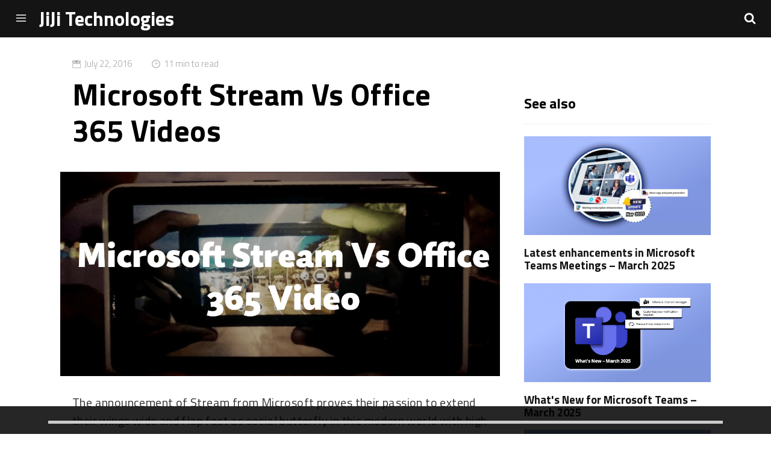

--- FILE ---
content_type: text/html; charset=utf-8
request_url: https://blog.jijitechnologies.com/how-microsoft-stream-is-better-than-office365-videos
body_size: 12291
content:
<!DOCTYPE html>
<html lang="en" class="no-js">
    <head>
    <!-- Google tag (gtag.js) -->
<script async src="https://www.googletagmanager.com/gtag/js?id=G-YG20HFEY8G"></script>
<script>
  window.dataLayer = window.dataLayer || [];
  function gtag(){dataLayer.push(arguments);}
  gtag('js', new Date());

  gtag('config', 'G-YG20HFEY8G');
</script>

    
    <meta charset="utf-8">
    <meta http-equiv="X-UA-Compatible" content="IE=edge">
    <meta name="viewport" content="width=device-width, initial-scale=1">
    
    
    

    
    

    
    

    
    

    
    

    
    


    <title>Microsoft Stream Vs Office 365 Videos | JiJi Technologies</title>
    <meta name="description" content="Microsoft Stream Vs Office 365 Videos">
    <meta name="title" content="Microsoft Stream Vs Office 365 Videos | JiJi Technologies">
    
        <meta name="keywords" content="">
    

    <!-- Social: Twitter -->
    <meta name="twitter:card" content="summary_large_image">
    <meta name="twitter:title" content="Microsoft Stream Vs Office 365 Videos | JiJi Technologies">
    <meta name="twitter:description" content="Microsoft Stream Vs Office 365 Videos">
    <meta property="twitter:image:src" content="/assets/img/how-microsoft-stream-is-better-than-office365-videos/stream-vs-office365video.png">
    
        <meta name="twitter:site" content="@jijitech">
    

    <!-- Social: Facebook / Open Graph -->
    <meta property="og:url" content="https://blog.jijitechnologies.com/how-microsoft-stream-is-better-than-office365-videos">
    <meta property="og:title" content="Microsoft Stream Vs Office 365 Videos | JiJi Technologies">
    <meta property="og:image" content="/assets/img/how-microsoft-stream-is-better-than-office365-videos/stream-vs-office365video.png">
    <meta property="og:description" content="Microsoft Stream Vs Office 365 Videos">
    <meta property="og:site_name" content="JiJi Technologies | Blogs">

    <!-- Favicon -->
    <link rel="shortcut icon" href="/favicon.ico" type="image/x-icon" />
    
    <!-- Apple Touch Icons -->
    <link rel="apple-touch-icon" href="/assets/img/how-microsoft-stream-is-better-than-office365-videos/stream-vs-office365video.png" />

    <!-- Windows 8 Tile Icons -->
    <meta name="application-name" content="JiJi Technologies">
    <meta name="msapplication-TileColor" content="#141414">
    <meta name="msapplication-square70x70logo" content="/assets/img/how-microsoft-stream-is-better-than-office365-videos/stream-vs-office365video.png" />
    <meta name="msapplication-square150x150logo" content="/assets/img/how-microsoft-stream-is-better-than-office365-videos/stream-vs-office365video.png" />
    <meta name="msapplication-wide310x150logo" content="/assets/img/how-microsoft-stream-is-better-than-office365-videos/stream-vs-office365video.png" />
    <meta name="msapplication-square310x310logo" content="/assets/img/how-microsoft-stream-is-better-than-office365-videos/stream-vs-office365video.png" />
    
    <!-- Android Lolipop Theme Color -->
    <meta name="theme-color" content="#141414">

    <!-- Fonts -->
    <link href="https://fonts.googleapis.com/css?family=Titillium+Web:300,400,700" rel="stylesheet">

    <link rel="stylesheet" href="/assets/css/styles.css">
    <link rel="canonical" href="https://blog.jijitechnologies.com/how-microsoft-stream-is-better-than-office365-videos">
    <link rel="alternate" type="application/rss+xml" title="JiJi Technologies | Blogs" href="https://blog.jijitechnologies.com/feed.xml" />
    <!-- JavaScript enabled/disabled -->
    <script>
        document.querySelector('html').classList.remove('no-js');
    </script>
    <!-- Go to www.addthis.com/dashboard to customize your tools -->
    <script type="text/javascript" src="//s7.addthis.com/js/300/addthis_widget.js#pubid=ra-59d4642889bc6b3e"></script>

    <script>
        document.addEventListener('DOMContentLoaded', (event) => {
            document.querySelectorAll('.copy-btn').forEach((button) => {
                button.addEventListener('click', () => {
                    const code = button.parentElement.querySelector('code').innerText;
                    navigator.clipboard.writeText(code).then(() => {
                        button.innerText = 'Copied!';
                            setTimeout(() => {
                                button.innerHTML = '<img id="copy_image" src="/assets/img/common_images/copy_image.png">';
                            }, 2000);
                        }, () => {
                            button.innerText = 'Failed to copy';
                        });
                    });   
                });
            });
    </script>

</head>

<body class="has-push-menu">
    





    <svg xmlns="http://www.w3.org/2000/svg" xmlns:xlink="http://www.w3.org/1999/xlink" display="none" version="1.1">
    <defs>
        <symbol id="icon-menu" viewBox="0 0 1024 1024">
            <path class="path1"
                d="M128 213.333h768q17.667 0 30.167 12.5t12.5 30.167-12.5 30.167-30.167 12.5h-768q-17.667 0-30.167-12.5t-12.5-30.167 12.5-30.167 30.167-12.5zM128 725.333h768q17.667 0 30.167 12.5t12.5 30.167-12.5 30.167-30.167 12.5h-768q-17.667 0-30.167-12.5t-12.5-30.167 12.5-30.167 30.167-12.5zM128 469.333h768q17.667 0 30.167 12.5t12.5 30.167-12.5 30.167-30.167 12.5h-768q-17.667 0-30.167-12.5t-12.5-30.167 12.5-30.167 30.167-12.5z" />
        </symbol>
        <symbol id="icon-search" viewBox="0 0 951 1024">
            <path class="path1"
                d="M658.286 475.429q0-105.714-75.143-180.857t-180.857-75.143-180.857 75.143-75.143 180.857 75.143 180.857 180.857 75.143 180.857-75.143 75.143-180.857zM950.857 950.857q0 29.714-21.714 51.429t-51.429 21.714q-30.857 0-51.429-21.714l-196-195.429q-102.286 70.857-228 70.857-81.714 0-156.286-31.714t-128.571-85.714-85.714-128.571-31.714-156.286 31.714-156.286 85.714-128.571 128.571-85.714 156.286-31.714 156.286 31.714 128.571 85.714 85.714 128.571 31.714 156.286q0 125.714-70.857 228l196 196q21.143 21.143 21.143 51.429z" />
        </symbol>
        <symbol id="icon-close" viewBox="0 0 1000 1000">
            <path
                d="M969.8,870.3c27,27.7,27,71.8,0,99.1C955.7,983,937.9,990,920,990c-17.9,0-35.7-7-49.7-20.7L500,599L129.6,969.4C115.6,983,97.8,990,79.9,990s-35.7-7-49.7-20.7c-27-27.3-27-71.4,0-99.1L400.9,500L30.3,129.3c-27-27.3-27-71.4,0-99.1c27.3-27,71.8-27,99.4,0L500,400.9L870.4,30.2c27.7-27,71.8-27,99.4,0c27,27.7,27,71.8,0,99.1L599.1,500L969.8,870.3z" />
        </symbol>
        <symbol id="icon-twitter" viewBox="0 0 951 1024">
            <path class="path1"
                d="M925.714 233.143q-38.286 56-92.571 95.429 0.571 8 0.571 24 0 74.286-21.714 148.286t-66 142-105.429 120.286-147.429 83.429-184.571 31.143q-154.857 0-283.429-82.857 20 2.286 44.571 2.286 128.571 0 229.143-78.857-60-1.143-107.429-36.857t-65.143-91.143q18.857 2.857 34.857 2.857 24.571 0 48.571-6.286-64-13.143-106-63.714t-42-117.429v-2.286q38.857 21.714 83.429 23.429-37.714-25.143-60-65.714t-22.286-88q0-50.286 25.143-93.143 69.143 85.143 168.286 136.286t212.286 56.857q-4.571-21.714-4.571-42.286 0-76.571 54-130.571t130.571-54q80 0 134.857 58.286 62.286-12 117.143-44.571-21.143 65.714-81.143 101.714 53.143-5.714 106.286-28.571z" />
        </symbol>
        <symbol id="icon-facebook" viewBox="0 0 585 1024">
            <path class="path1"
                d="M548 6.857v150.857h-89.714q-49.143 0-66.286 20.571t-17.143 61.714v108h167.429l-22.286 169.143h-145.143v433.714h-174.857v-433.714h-145.714v-169.143h145.714v-124.571q0-106.286 59.429-164.857t158.286-58.571q84 0 130.286 6.857z" />
        </symbol>
        <symbol id="icon-clock" viewBox="0 0 1000 1000">
            <path
                d="M500,10C229.8,10,10,229.8,10,500c0,270.2,219.8,490,490,490c270.2,0,490-219.8,490-490C990,229.8,770.2,10,500,10z M500,910.2c-226.2,0-410.2-184-410.2-410.2c0-226.2,184-410.2,410.2-410.2c226.2,0,410.2,184,410.2,410.2C910.2,726.1,726.2,910.2,500,910.2z M753.1,374c8.2,11.9,5.2,28.1-6.6,36.3L509.9,573.7c-4.4,3.1-9.6,4.6-14.8,4.6c-4.1,0-8.3-1-12.1-3c-8.6-4.5-14-13.4-14-23.1V202.5c0-14.4,11.7-26.1,26.1-26.1c14.4,0,26.1,11.7,26.1,26.1v300l195.6-135.1C728.7,359.2,744.9,362.1,753.1,374z" />
        </symbol>
        <symbol id="icon-calendar" viewBox="0 0 1000 1000">
            <path
                d="M920,500v420H80V500H920 M990,430H10v490c0,38.7,31.3,70,70,70h840c38.7,0,70-31.3,70-70V430L990,430z" />
            <path
                d="M850,80v105c0,57.9-47.2,105-105,105c-58,0-105-47.1-105-105V80H360v105c0,57.9-47.2,105-105,105c-58,0-105-47.1-105-105V80C72.8,80,10,142.7,10,220v140h980V220C990,142.7,927.2,80,850,80z" />
            <path
                d="M255,10c-19.3,0-35,15.8-35,35v140c0,19.2,15.7,35,35,35c19.3,0,35-15.8,35-35V45C290,25.8,274.3,10,255,10z" />
            <path
                d="M745,10c-19.3,0-35,15.8-35,35v140c0,19.2,15.7,35,35,35c19.3,0,35-15.8,35-35V45C780,25.8,764.3,10,745,10z" />
        </symbol>
        <symbol id="icon-github" viewBox="0 0 12 14">
            <path
                d="M6 1q1.633 0 3.012 0.805t2.184 2.184 0.805 3.012q0 1.961-1.145 3.527t-2.957 2.168q-0.211 0.039-0.312-0.055t-0.102-0.234q0-0.023 0.004-0.598t0.004-1.051q0-0.758-0.406-1.109 0.445-0.047 0.801-0.141t0.734-0.305 0.633-0.52 0.414-0.82 0.16-1.176q0-0.93-0.617-1.609 0.289-0.711-0.062-1.594-0.219-0.070-0.633 0.086t-0.719 0.344l-0.297 0.187q-0.727-0.203-1.5-0.203t-1.5 0.203q-0.125-0.086-0.332-0.211t-0.652-0.301-0.664-0.105q-0.352 0.883-0.062 1.594-0.617 0.68-0.617 1.609 0 0.664 0.16 1.172t0.41 0.82 0.629 0.523 0.734 0.305 0.801 0.141q-0.305 0.281-0.383 0.805-0.164 0.078-0.352 0.117t-0.445 0.039-0.512-0.168-0.434-0.488q-0.148-0.25-0.379-0.406t-0.387-0.187l-0.156-0.023q-0.164 0-0.227 0.035t-0.039 0.090 0.070 0.109 0.102 0.094l0.055 0.039q0.172 0.078 0.34 0.297t0.246 0.398l0.078 0.18q0.102 0.297 0.344 0.48t0.523 0.234 0.543 0.055 0.434-0.027l0.18-0.031q0 0.297 0.004 0.691t0.004 0.426q0 0.141-0.102 0.234t-0.312 0.055q-1.812-0.602-2.957-2.168t-1.145-3.527q0-1.633 0.805-3.012t2.184-2.184 3.012-0.805zM2.273 9.617q0.023-0.055-0.055-0.094-0.078-0.023-0.102 0.016-0.023 0.055 0.055 0.094 0.070 0.047 0.102-0.016zM2.516 9.883q0.055-0.039-0.016-0.125-0.078-0.070-0.125-0.023-0.055 0.039 0.016 0.125 0.078 0.078 0.125 0.023zM2.75 10.234q0.070-0.055 0-0.148-0.062-0.102-0.133-0.047-0.070 0.039 0 0.141t0.133 0.055zM3.078 10.562q0.062-0.062-0.031-0.148-0.094-0.094-0.156-0.023-0.070 0.062 0.031 0.148 0.094 0.094 0.156 0.023zM3.523 10.758q0.023-0.086-0.102-0.125-0.117-0.031-0.148 0.055t0.102 0.117q0.117 0.047 0.148-0.047zM4.016 10.797q0-0.102-0.133-0.086-0.125 0-0.125 0.086 0 0.102 0.133 0.086 0.125 0 0.125-0.086zM4.469 10.719q-0.016-0.086-0.141-0.070-0.125 0.023-0.109 0.117t0.141 0.062 0.109-0.109z">
            </path>
        </symbol>
        <symbol id="icon-medium" viewBox="0 0 1000 1000">
            <path
                d="M336.5,240.2v641.5c0,9.1-2.3,16.9-6.8,23.2s-11.2,9.6-20,9.6c-6.2,0-12.2-1.5-18-4.4L37.3,782.7c-7.7-3.6-14.1-9.8-19.4-18.3S10,747.4,10,739V115.5c0-7.3,1.8-13.5,5.5-18.6c3.6-5.1,8.9-7.7,15.9-7.7c5.1,0,13.1,2.7,24.1,8.2l279.5,140C335.9,238.6,336.5,239.5,336.5,240.2L336.5,240.2z M371.5,295.5l292,473.6l-292-145.5V295.5z M990,305.3v576.4c0,9.1-2.6,16.5-7.7,22.1c-5.1,5.7-12,8.5-20.8,8.5s-17.3-2.4-25.7-7.1L694.7,784.9L990,305.3z M988.4,239.7c0,1.1-46.8,77.6-140.3,229.4C754.6,621,699.8,709.8,683.8,735.7L470.5,389l177.2-288.2c6.2-10.2,15.7-15.3,28.4-15.3c5.1,0,9.8,1.1,14.2,3.3l295.9,147.7C987.6,237.1,988.4,238.2,988.4,239.7L988.4,239.7z" />
        </symbol>
        <symbol id="icon-instagram" viewBox="0 0 489.84 489.84">
            <path
                d="M249.62,50.46c65.4,0,73.14.25,99,1.43C372.47,53,385.44,57,394.07,60.32a75.88,75.88,0,0,1,28.16,18.32,75.88,75.88,0,0,1,18.32,28.16c3.35,8.63,7.34,21.6,8.43,45.48,1.18,25.83,1.43,33.57,1.43,99s-0.25,73.14-1.43,99c-1.09,23.88-5.08,36.85-8.43,45.48a81.11,81.11,0,0,1-46.48,46.48c-8.63,3.35-21.6,7.34-45.48,8.43-25.82,1.18-33.57,1.43-99,1.43s-73.15-.25-99-1.43c-23.88-1.09-36.85-5.08-45.48-8.43A75.88,75.88,0,0,1,77,423.86,75.88,75.88,0,0,1,58.69,395.7c-3.35-8.63-7.34-21.6-8.43-45.48-1.18-25.83-1.43-33.57-1.43-99s0.25-73.14,1.43-99c1.09-23.88,5.08-36.85,8.43-45.48A75.88,75.88,0,0,1,77,78.64a75.88,75.88,0,0,1,28.16-18.32c8.63-3.35,21.6-7.34,45.48-8.43,25.83-1.18,33.57-1.43,99-1.43m0-44.13c-66.52,0-74.86.28-101,1.47s-43.87,5.33-59.45,11.38A120.06,120.06,0,0,0,45.81,47.44,120.06,120.06,0,0,0,17.56,90.82C11.5,106.4,7.36,124.2,6.17,150.27s-1.47,34.46-1.47,101,0.28,74.86,1.47,101,5.33,43.87,11.38,59.45a120.06,120.06,0,0,0,28.25,43.38,120.06,120.06,0,0,0,43.38,28.25c15.58,6.05,33.38,10.19,59.45,11.38s34.46,1.47,101,1.47,74.86-.28,101-1.47,43.87-5.33,59.45-11.38a125.24,125.24,0,0,0,71.63-71.63c6.05-15.58,10.19-33.38,11.38-59.45s1.47-34.46,1.47-101-0.28-74.86-1.47-101-5.33-43.87-11.38-59.45a120.06,120.06,0,0,0-28.25-43.38,120.06,120.06,0,0,0-43.38-28.25C394.47,13.13,376.67,9,350.6,7.8s-34.46-1.47-101-1.47h0Z"
                transform="translate(-4.7 -6.33)" />
            <path
                d="M249.62,125.48A125.77,125.77,0,1,0,375.39,251.25,125.77,125.77,0,0,0,249.62,125.48Zm0,207.41a81.64,81.64,0,1,1,81.64-81.64A81.64,81.64,0,0,1,249.62,332.89Z"
                transform="translate(-4.7 -6.33)" />
            <circle cx="375.66" cy="114.18" r="29.39" />
        </symbol>
        <symbol id="icon-linkedin" viewBox="0 0 12 14">
            <path
                d="M2.727 4.883v7.742h-2.578v-7.742h2.578zM2.891 2.492q0.008 0.57-0.395 0.953t-1.059 0.383h-0.016q-0.641 0-1.031-0.383t-0.391-0.953q0-0.578 0.402-0.957t1.051-0.379 1.039 0.379 0.398 0.957zM12 8.187v4.437h-2.57v-4.141q0-0.82-0.316-1.285t-0.988-0.465q-0.492 0-0.824 0.27t-0.496 0.668q-0.086 0.234-0.086 0.633v4.32h-2.57q0.016-3.117 0.016-5.055t-0.008-2.313l-0.008-0.375h2.57v1.125h-0.016q0.156-0.25 0.32-0.438t0.441-0.406 0.68-0.34 0.895-0.121q1.336 0 2.148 0.887t0.813 2.598z">
            </path>
        </symbol>
        <symbol id="icon-heart" viewBox="0 0 34 30">
            <path
                d="M17,29.7 L16.4,29.2 C3.5,18.7 0,15 0,9 C0,4 4,0 9,0 C13.1,0 15.4,2.3 17,4.1 C18.6,2.3 20.9,0 25,0 C30,0 34,4 34,9 C34,15 30.5,18.7 17.6,29.2 L17,29.7 Z M9,2 C5.1,2 2,5.1 2,9 C2,14.1 5.2,17.5 17,27.1 C28.8,17.5 32,14.1 32,9 C32,5.1 28.9,2 25,2 C21.5,2 19.6,4.1 18.1,5.8 L17,7.1 L15.9,5.8 C14.4,4.1 12.5,2 9,2 Z"
                id="Shape"></path>
        </symbol>
        <symbol id="icon-arrow-right" viewBox="0 0 25.452 25.452">
            <path
                d="M4.471,24.929v-2.004l12.409-9.788c0.122-0.101,0.195-0.251,0.195-0.411c0-0.156-0.073-0.31-0.195-0.409L4.471,2.526V0.522c0-0.2,0.115-0.384,0.293-0.469c0.18-0.087,0.396-0.066,0.552,0.061l15.47,12.202c0.123,0.1,0.195,0.253,0.195,0.409c0,0.16-0.072,0.311-0.195,0.411L5.316,25.34c-0.155,0.125-0.372,0.147-0.552,0.061C4.586,25.315,4.471,25.13,4.471,24.929z" />
        </symbol>
        <symbol id="icon-arrow-left"  viewBox="0 0 477.175 477.175">
                <path d="M145.188,238.575l215.5-215.5c5.3-5.3,5.3-13.8,0-19.1s-13.8-5.3-19.1,0l-225.1,225.1c-5.3,5.3-5.3,13.8,0,19.1l225.1,225
                c2.6,2.6,6.1,4,9.5,4s6.9-1.3,9.5-4c5.3-5.3,5.3-13.8,0-19.1L145.188,238.575z"/>
        </symbol>
        <symbol id="icon-star" viewBox="0 0 48 48">
            <path fill="currentColor" d="M44,24c0,11.045-8.955,20-20,20S4,35.045,4,24S12.955,4,24,4S44,12.955,44,24z" />
            <path fill="#ffffff"
                d="M24,11l3.898,7.898l8.703,1.301l-6.301,6.102l1.5,8.699L24,30.898L16.199,35l1.5-8.699l-6.301-6.102  l8.703-1.301L24,11z" />
        </symbol>
        <symbol id="icon-read" viewBox="0 0 32 32">
            <path fill="currentColor"
                d="M29,4H3C1.343,4,0,5.343,0,7v18c0,1.657,1.343,3,3,3h10c0,0.552,0.448,1,1,1h4c0.552,0,1-0.448,1-1h10  c1.657,0,3-1.343,3-3V7C32,5.343,30.657,4,29,4z M29,5v20H18.708c-0.618,0-1.236,0.146-1.789,0.422l-0.419,0.21V5H29z M15.5,5  v20.632l-0.419-0.21C14.528,25.146,13.91,25,13.292,25H3V5H15.5z M31,25c0,1.103-0.897,2-2,2H18v1h-4v-1H3c-1.103,0-2-0.897-2-2V7  c0-0.737,0.405-1.375,1-1.722V25c0,0.552,0.448,1,1,1h10.292c0.466,0,0.925,0.108,1.342,0.317l0.919,0.46  c0.141,0.07,0.294,0.106,0.447,0.106c0.153,0,0.306-0.035,0.447-0.106l0.919-0.46C17.783,26.108,18.242,26,18.708,26H29  c0.552,0,1-0.448,1-1V5.278C30.595,5.625,31,6.263,31,7V25z M6,12.5C6,12.224,6.224,12,6.5,12h5c0.276,0,0.5,0.224,0.5,0.5  S11.776,13,11.5,13h-5C6.224,13,6,12.776,6,12.5z M6,14.5C6,14.224,6.224,14,6.5,14h5c0.276,0,0.5,0.224,0.5,0.5S11.776,15,11.5,15  h-5C6.224,15,6,14.776,6,14.5z M6,16.5C6,16.224,6.224,16,6.5,16h5c0.276,0,0.5,0.224,0.5,0.5S11.776,17,11.5,17h-5  C6.224,17,6,16.776,6,16.5z M20,12.5c0-0.276,0.224-0.5,0.5-0.5h5c0.276,0,0.5,0.224,0.5,0.5S25.776,13,25.5,13h-5  C20.224,13,20,12.776,20,12.5z M20,14.5c0-0.276,0.224-0.5,0.5-0.5h5c0.276,0,0.5,0.224,0.5,0.5S25.776,15,25.5,15h-5  C20.224,15,20,14.776,20,14.5z M20,16.5c0-0.276,0.224-0.5,0.5-0.5h5c0.276,0,0.5,0.224,0.5,0.5S25.776,17,25.5,17h-5  C20.224,17,20,16.776,20,16.5z">
            </path>
        </symbol>
    </defs>
</svg>
    <header class="bar-header">
    <a id="menu" role="button">
        <svg id="open" class="icon-menu"><use xlink:href="#icon-menu"></use></svg>
    </a>
    <h1 class="logo">
        <a href="/">
            
                JiJi Technologies 
            
        </a>
    </h1>
    <a id="search" class="dosearch" role="button">
        <svg class="icon-search"><use xlink:href="#icon-search"></use></svg>
    </a>

</header>

<div id="mask" class="overlay"></div>

<aside class="sidebar" id="sidebar">
    <nav id="navigation">
      <h2>Menu</h2>
      <ul>
  <li>
    <a href="https://apps4.pro/">Home</a>
  </li>
  
  
  <li>
    <a href="https://www.jijitechnologies.com/about-us.aspx">About</a>
  </li>
  
  
  
  <li>
    <a href="https://www.jijitechnologies.com/contact-us.aspx">Contact</a>
  </li>
  
  
</ul>
    </nav>
</aside>

<div class="search-wrapper">
    <div class="search-form">
        <input type="text" class="search-field" placeholder="Search">
        <svg class="icon-remove-sign"><use xlink:href="#icon-close"></use></svg>
        <ul class="search-results search-list"></ul>
    </div>
</div>


    <section class="post two-columns">
        <article role="article" class="post-content">
            <p class="post-info">
                
                <svg class="icon-calendar" id="date">
                    <use xlink:href="#icon-calendar"></use>
                </svg>
                <time class="date" datetime="2016-07-22T00:00:00+00:00">
                    


July 22, 2016

                </time>
                
                <svg id="clock" class="icon-clock">
                    <use xlink:href="#icon-clock"></use>
                </svg>
                <span>11 min to read</span>
            </p>
            <h1 class="post-title">Microsoft Stream Vs Office 365 Videos</h1>
            <p class="post-subtitle"></p>
            
            
            <img src="/assets/img/how-microsoft-stream-is-better-than-office365-videos/stream-vs-office365video.png" alt="Featured image" class="post-cover">
            
            
            <!-- Pagination links -->


            <p>The announcement of Stream from Microsoft proves their passion to extend
their wings wide and flap fast as social butterfly in this modern world
with high demand for social(online) presence and collaboration. In
stream anyone with company mail address can sign up, upload/share
videos, also we can feel that the video upload time is comparatively
less than Office 365 Video. Moreover, stream does not depend on
SharePoint Online for storage.</p>

<p>In our <a href="http://www.jijitechnologies.com/blogs/microsoft-stream-clearing-chaos">previous
blog</a>,
we have had a glance on some of the common questions raised among the
existing Office 365 Video users on the announcement of Microsoft Stream.
So in this blog, we will compare the features of Microsoft Stream with
Office 365 Video and explore the features of Stream.</p>

<p>Some of the highlighted features available in Stream are:</p>

<ul>
  <li><strong>Socialize video</strong>
    <ul>
      <li>like</li>
      <li>Embed, share</li>
    </ul>
  </li>
  <li><strong>Follow Channel / Watch list</strong></li>
  <li><strong>Single video can be placed in multiple channels</strong></li>
  <li><strong>Quicker processing of the uploaded video</strong></li>
</ul>

<p><strong>Note:</strong>
 Microsoft recommends Office 365 users with A / E / G SKUs to continue
to use Office 365 Video, until Office 365 Video is converged with Stream
and rebrand of Office 365 Video to Stream is complete.</p>

<table>
  <thead>
    <tr>
      <th>S.NO</th>
      <th>Feature</th>
      <th>Microsoft</th>
      <th>Office 365 Video</th>
    </tr>
  </thead>
  <tbody>
    <tr>
      <td>Stream(Preview)</td>
      <td> </td>
      <td> </td>
      <td> </td>
    </tr>
  </tbody>
  <tbody>
    <tr>
      <td>1.</td>
      <td><strong>Wider Access</strong></td>
      <td>Stream Preview</td>
      <td>Requires</td>
    </tr>
    <tr>
      <td> </td>
      <td> </td>
      <td>Free allows anyone</td>
      <td>E1-E5/A1-A5/G1-G5</td>
    </tr>
    <tr>
      <td> </td>
      <td> </td>
      <td>with a company</td>
      <td>licenses to visit</td>
    </tr>
    <tr>
      <td> </td>
      <td> </td>
      <td>mail to sign up.</td>
      <td>the video portal.</td>
    </tr>
    <tr>
      <td> </td>
      <td> </td>
      <td> </td>
      <td>If you embed a</td>
    </tr>
    <tr>
      <td> </td>
      <td> </td>
      <td> </td>
      <td>video outside of</td>
    </tr>
    <tr>
      <td> </td>
      <td> </td>
      <td> </td>
      <td>the video portal,</td>
    </tr>
    <tr>
      <td> </td>
      <td> </td>
      <td> </td>
      <td>then any user who</td>
    </tr>
    <tr>
      <td> </td>
      <td> </td>
      <td> </td>
      <td>is in your tenant</td>
    </tr>
    <tr>
      <td> </td>
      <td> </td>
      <td> </td>
      <td>has permissions to</td>
    </tr>
    <tr>
      <td> </td>
      <td> </td>
      <td> </td>
      <td>the video can play</td>
    </tr>
    <tr>
      <td> </td>
      <td> </td>
      <td> </td>
      <td>the video via</td>
    </tr>
    <tr>
      <td> </td>
      <td> </td>
      <td> </td>
      <td>embed.</td>
    </tr>
  </tbody>
  <tbody>
    <tr>
      <td>2.</td>
      <td>**Uploading</td>
      <td>Anyone in</td>
      <td>IT Admin can</td>
    </tr>
    <tr>
      <td> </td>
      <td>Videos**</td>
      <td>organization who</td>
      <td>control who can</td>
    </tr>
    <tr>
      <td> </td>
      <td> </td>
      <td>signs up can</td>
      <td>create channels</td>
    </tr>
    <tr>
      <td> </td>
      <td> </td>
      <td>upload videos.</td>
      <td>and upload videos</td>
    </tr>
    <tr>
      <td> </td>
      <td> </td>
      <td> </td>
      <td>to them.</td>
    </tr>
  </tbody>
  <tbody>
    <tr>
      <td>3.</td>
      <td>**Multi-Channel</td>
      <td>Can tag videos to</td>
      <td>Not Available</td>
    </tr>
    <tr>
      <td> </td>
      <td>Support**</td>
      <td>multiple channels</td>
      <td> </td>
    </tr>
  </tbody>
  <tbody>
    <tr>
      <td>4.</td>
      <td><strong>Search</strong></td>
      <td>You can search</td>
      <td>You can’t search</td>
    </tr>
    <tr>
      <td> </td>
      <td> </td>
      <td>both videos and</td>
      <td>for channels</td>
    </tr>
    <tr>
      <td> </td>
      <td> </td>
      <td>channels.</td>
      <td>directly, but can</td>
    </tr>
    <tr>
      <td> </td>
      <td> </td>
      <td> </td>
      <td>search videos</td>
    </tr>
    <tr>
      <td> </td>
      <td> </td>
      <td> </td>
      <td>within the</td>
    </tr>
    <tr>
      <td> </td>
      <td> </td>
      <td> </td>
      <td>channels using</td>
    </tr>
    <tr>
      <td> </td>
      <td> </td>
      <td> </td>
      <td>magnifying glass</td>
    </tr>
    <tr>
      <td> </td>
      <td> </td>
      <td> </td>
      <td>in upper left</td>
    </tr>
    <tr>
      <td> </td>
      <td> </td>
      <td> </td>
      <td>section of portal,</td>
    </tr>
    <tr>
      <td> </td>
      <td> </td>
      <td> </td>
      <td>in SPO enterprise</td>
    </tr>
    <tr>
      <td> </td>
      <td> </td>
      <td> </td>
      <td>search, in</td>
    </tr>
    <tr>
      <td> </td>
      <td> </td>
      <td> </td>
      <td>SharePoint Home,</td>
    </tr>
    <tr>
      <td> </td>
      <td> </td>
      <td> </td>
      <td>or in Delve.</td>
    </tr>
  </tbody>
  <tbody>
    <tr>
      <td>5.</td>
      <td><strong>Embed Video</strong></td>
      <td>Video size</td>
      <td>Video size</td>
    </tr>
    <tr>
      <td> </td>
      <td> </td>
      <td>supported: 720p,</td>
      <td>supported: 480p,</td>
    </tr>
    <tr>
      <td> </td>
      <td> </td>
      <td>480p, 360p, 315p</td>
      <td>360p, 240p</td>
    </tr>
  </tbody>
  <tbody>
    <tr>
      <td>6.</td>
      <td>**Direct share</td>
      <td>Stream has</td>
      <td>Office 365 Video,</td>
    </tr>
    <tr>
      <td> </td>
      <td>link**</td>
      <td><strong>Share</strong> button</td>
      <td>doesn’t have a</td>
    </tr>
    <tr>
      <td> </td>
      <td> </td>
      <td>that gives you the</td>
      <td>share button, but</td>
    </tr>
    <tr>
      <td> </td>
      <td> </td>
      <td>URL to video.</td>
      <td>you can always use</td>
    </tr>
    <tr>
      <td> </td>
      <td> </td>
      <td>(This is just the</td>
      <td>the direct link to</td>
    </tr>
    <tr>
      <td> </td>
      <td> </td>
      <td>same URL that’s in</td>
      <td>the video from the</td>
    </tr>
    <tr>
      <td> </td>
      <td> </td>
      <td>the browser)</td>
      <td>browser directly.</td>
    </tr>
  </tbody>
  <tbody>
    <tr>
      <td>7.</td>
      <td><strong>Caption</strong></td>
      <td>Only WebVTT file</td>
      <td>Only WebVTT file</td>
    </tr>
    <tr>
      <td> </td>
      <td> </td>
      <td>format supported</td>
      <td>format supported</td>
    </tr>
  </tbody>
  <tbody>
    <tr>
      <td>8.</td>
      <td>**Video</td>
      <td>Available</td>
      <td>Available</td>
    </tr>
    <tr>
      <td> </td>
      <td>thumbnail**</td>
      <td> </td>
      <td> </td>
    </tr>
  </tbody>
  <tbody>
    <tr>
      <td>9.</td>
      <td>**Channel cover</td>
      <td>Available</td>
      <td>Not Available</td>
    </tr>
    <tr>
      <td> </td>
      <td>Image**</td>
      <td> </td>
      <td> </td>
    </tr>
  </tbody>
  <tbody>
    <tr>
      <td>10.</td>
      <td>**Watch list for</td>
      <td>Available</td>
      <td>Not Available</td>
    </tr>
    <tr>
      <td> </td>
      <td>videos**</td>
      <td> </td>
      <td> </td>
    </tr>
  </tbody>
  <tbody>
    <tr>
      <td>11.</td>
      <td><strong>Follow Channel</strong></td>
      <td>Available</td>
      <td>Not Available</td>
    </tr>
  </tbody>
  <tbody>
    <tr>
      <td>12.</td>
      <td><strong>Permissions</strong></td>
      <td><strong>Channel</strong> -</td>
      <td><strong>Channel</strong> -</td>
    </tr>
    <tr>
      <td> </td>
      <td> </td>
      <td>contribute (If you</td>
      <td>contribute, view,</td>
    </tr>
    <tr>
      <td> </td>
      <td> </td>
      <td>don’t limit the</td>
      <td>owner</td>
    </tr>
    <tr>
      <td> </td>
      <td> </td>
      <td>contributors,</td>
      <td><strong>Video</strong> - View</td>
    </tr>
    <tr>
      <td> </td>
      <td> </td>
      <td>anyone can</td>
      <td>(Inherit channel</td>
    </tr>
    <tr>
      <td> </td>
      <td> </td>
      <td>contribute a video</td>
      <td>permission)</td>
    </tr>
    <tr>
      <td> </td>
      <td> </td>
      <td>to this channel.)</td>
      <td> </td>
    </tr>
    <tr>
      <td> </td>
      <td> </td>
      <td> </td>
      <td> </td>
    </tr>
    <tr>
      <td> </td>
      <td> </td>
      <td><strong>Video</strong>- View</td>
      <td> </td>
    </tr>
    <tr>
      <td> </td>
      <td> </td>
      <td>(Everyone,</td>
      <td> </td>
    </tr>
    <tr>
      <td> </td>
      <td> </td>
      <td>specific users</td>
      <td> </td>
    </tr>
    <tr>
      <td> </td>
      <td> </td>
      <td>/groups, self</td>
      <td> </td>
    </tr>
    <tr>
      <td> </td>
      <td> </td>
      <td>only)</td>
      <td> </td>
    </tr>
  </tbody>
  <tbody>
    <tr>
      <td>13.</td>
      <td>**Channel</td>
      <td>Open to anyone</td>
      <td>Tenant level</td>
    </tr>
    <tr>
      <td> </td>
      <td>creation**</td>
      <td>with company email</td>
      <td>control for</td>
    </tr>
    <tr>
      <td> </td>
      <td> </td>
      <td>id to create their</td>
      <td>channel creation.</td>
    </tr>
    <tr>
      <td> </td>
      <td> </td>
      <td>own channel/s,</td>
      <td> </td>
    </tr>
    <tr>
      <td> </td>
      <td> </td>
      <td>upload and share</td>
      <td> </td>
    </tr>
    <tr>
      <td> </td>
      <td> </td>
      <td>videos.</td>
      <td> </td>
    </tr>
  </tbody>
  <tbody>
    <tr>
      <td>14.</td>
      <td>**Video View</td>
      <td>View counts are</td>
      <td>View counts aren’t</td>
    </tr>
    <tr>
      <td> </td>
      <td>Statics**</td>
      <td>instant. There are</td>
      <td>instant they are</td>
    </tr>
    <tr>
      <td> </td>
      <td> </td>
      <td>no deeper stats</td>
      <td>computed every 15</td>
    </tr>
    <tr>
      <td> </td>
      <td> </td>
      <td>for videos in</td>
      <td>minutes or so. In</td>
    </tr>
    <tr>
      <td> </td>
      <td> </td>
      <td>Stream, just the</td>
      <td>addition, O365</td>
    </tr>
    <tr>
      <td> </td>
      <td> </td>
      <td>view count totals.</td>
      <td>Video has</td>
    </tr>
    <tr>
      <td> </td>
      <td> </td>
      <td> </td>
      <td>view/visitor</td>
    </tr>
    <tr>
      <td> </td>
      <td> </td>
      <td> </td>
      <td>statistics trends</td>
    </tr>
    <tr>
      <td> </td>
      <td> </td>
      <td> </td>
      <td>over time in the</td>
    </tr>
    <tr>
      <td> </td>
      <td> </td>
      <td> </td>
      <td>last 2 weeks and</td>
    </tr>
    <tr>
      <td> </td>
      <td> </td>
      <td> </td>
      <td>last 36 months,</td>
    </tr>
    <tr>
      <td> </td>
      <td> </td>
      <td> </td>
      <td>along with the</td>
    </tr>
    <tr>
      <td> </td>
      <td> </td>
      <td> </td>
      <td>ability to see</td>
    </tr>
    <tr>
      <td> </td>
      <td> </td>
      <td> </td>
      <td>which part of the</td>
    </tr>
    <tr>
      <td> </td>
      <td> </td>
      <td> </td>
      <td>video was viewed.</td>
    </tr>
    <tr>
      <td> </td>
      <td> </td>
      <td> </td>
      <td>These stats are in</td>
    </tr>
    <tr>
      <td> </td>
      <td> </td>
      <td> </td>
      <td>the “Statistics”</td>
    </tr>
    <tr>
      <td> </td>
      <td> </td>
      <td> </td>
      <td>section under each</td>
    </tr>
    <tr>
      <td> </td>
      <td> </td>
      <td> </td>
      <td>video. These view</td>
    </tr>
    <tr>
      <td> </td>
      <td> </td>
      <td> </td>
      <td>trends are</td>
    </tr>
    <tr>
      <td> </td>
      <td> </td>
      <td> </td>
      <td>computed once a</td>
    </tr>
    <tr>
      <td> </td>
      <td> </td>
      <td> </td>
      <td>day.</td>
    </tr>
  </tbody>
  <tbody>
    <tr>
      <td>15.</td>
      <td><strong>Restore video</strong></td>
      <td>Not Available</td>
      <td>Available</td>
    </tr>
  </tbody>
  <tbody>
    <tr>
      <td>16.</td>
      <td>**Integrations</td>
      <td>Not Available</td>
      <td>-   Videos shown</td>
    </tr>
    <tr>
      <td> </td>
      <td>with O365**</td>
      <td> </td>
      <td>in Delve.</td>
    </tr>
    <tr>
      <td> </td>
      <td> </td>
      <td> </td>
      <td>-   Channels and</td>
    </tr>
    <tr>
      <td> </td>
      <td> </td>
      <td> </td>
      <td>activity in</td>
    </tr>
    <tr>
      <td> </td>
      <td> </td>
      <td> </td>
      <td>the channels</td>
    </tr>
    <tr>
      <td> </td>
      <td> </td>
      <td> </td>
      <td>shown in new</td>
    </tr>
    <tr>
      <td> </td>
      <td> </td>
      <td> </td>
      <td>SharePoint</td>
    </tr>
    <tr>
      <td> </td>
      <td> </td>
      <td> </td>
      <td>Home page (web</td>
    </tr>
    <tr>
      <td> </td>
      <td> </td>
      <td> </td>
      <td>and in SP</td>
    </tr>
    <tr>
      <td> </td>
      <td> </td>
      <td> </td>
      <td>mobile app).</td>
    </tr>
    <tr>
      <td> </td>
      <td> </td>
      <td> </td>
      <td>-   Can talk about</td>
    </tr>
    <tr>
      <td> </td>
      <td> </td>
      <td> </td>
      <td>a video in</td>
    </tr>
    <tr>
      <td> </td>
      <td> </td>
      <td> </td>
      <td>Yammer right</td>
    </tr>
    <tr>
      <td> </td>
      <td> </td>
      <td> </td>
      <td>from the</td>
    </tr>
    <tr>
      <td> </td>
      <td> </td>
      <td> </td>
      <td>player page.</td>
    </tr>
    <tr>
      <td> </td>
      <td> </td>
      <td> </td>
      <td>-   Can publish a</td>
    </tr>
    <tr>
      <td> </td>
      <td> </td>
      <td> </td>
      <td>video to a</td>
    </tr>
    <tr>
      <td> </td>
      <td> </td>
      <td> </td>
      <td>channel form</td>
    </tr>
    <tr>
      <td> </td>
      <td> </td>
      <td> </td>
      <td>Office Mix</td>
    </tr>
    <tr>
      <td> </td>
      <td> </td>
      <td> </td>
      <td>PowerPoint</td>
    </tr>
    <tr>
      <td> </td>
      <td> </td>
      <td> </td>
      <td>plugin.</td>
    </tr>
    <tr>
      <td> </td>
      <td> </td>
      <td> </td>
      <td>-   Can publish a</td>
    </tr>
    <tr>
      <td> </td>
      <td> </td>
      <td> </td>
      <td>video to a</td>
    </tr>
    <tr>
      <td> </td>
      <td> </td>
      <td> </td>
      <td>channel from</td>
    </tr>
    <tr>
      <td> </td>
      <td> </td>
      <td> </td>
      <td>Skype Meeting</td>
    </tr>
    <tr>
      <td> </td>
      <td> </td>
      <td> </td>
      <td>Broadcast</td>
    </tr>
    <tr>
      <td> </td>
      <td> </td>
      <td> </td>
      <td>-   Can embed a</td>
    </tr>
    <tr>
      <td> </td>
      <td> </td>
      <td> </td>
      <td>video in Sway</td>
    </tr>
  </tbody>
  <tbody>
    <tr>
      <td>17.</td>
      <td>**Public REST</td>
      <td>Not Available</td>
      <td>Full set of REST</td>
    </tr>
    <tr>
      <td> </td>
      <td>APIs**</td>
      <td> </td>
      <td>APIs:[http://aka.m</td>
    </tr>
    <tr>
      <td> </td>
      <td> </td>
      <td> </td>
      <td>s/O365VideoAPI](ht</td>
    </tr>
    <tr>
      <td> </td>
      <td> </td>
      <td> </td>
      <td>tp://aka.ms/O365Vi</td>
    </tr>
    <tr>
      <td> </td>
      <td> </td>
      <td> </td>
      <td>deoAPI)</td>
    </tr>
  </tbody>
  <tbody>
    <tr>
      <td>18.</td>
      <td>**Information</td>
      <td>Not Available</td>
      <td>The original video</td>
    </tr>
    <tr>
      <td> </td>
      <td>Protection**</td>
      <td> </td>
      <td>file is stored in</td>
    </tr>
    <tr>
      <td> </td>
      <td> </td>
      <td> </td>
      <td>SPO and can be</td>
    </tr>
    <tr>
      <td> </td>
      <td> </td>
      <td> </td>
      <td>acted on by info</td>
    </tr>
    <tr>
      <td> </td>
      <td> </td>
      <td> </td>
      <td>protection</td>
    </tr>
    <tr>
      <td> </td>
      <td> </td>
      <td> </td>
      <td>policies and</td>
    </tr>
    <tr>
      <td> </td>
      <td> </td>
      <td> </td>
      <td>features.</td>
    </tr>
  </tbody>
  <tbody>
    <tr>
      <td>19.</td>
      <td><strong>Audit</strong></td>
      <td>Not Available</td>
      <td>Actions taken on</td>
    </tr>
    <tr>
      <td> </td>
      <td> </td>
      <td> </td>
      <td>videos and</td>
    </tr>
    <tr>
      <td> </td>
      <td> </td>
      <td> </td>
      <td>channels are</td>
    </tr>
    <tr>
      <td> </td>
      <td> </td>
      <td> </td>
      <td>logged to the</td>
    </tr>
    <tr>
      <td> </td>
      <td> </td>
      <td> </td>
      <td>Office 365 Audit</td>
    </tr>
    <tr>
      <td> </td>
      <td> </td>
      <td> </td>
      <td>Activity log,</td>
    </tr>
    <tr>
      <td> </td>
      <td> </td>
      <td> </td>
      <td>including who/when</td>
    </tr>
    <tr>
      <td> </td>
      <td> </td>
      <td> </td>
      <td>video is uploaded,</td>
    </tr>
    <tr>
      <td> </td>
      <td> </td>
      <td> </td>
      <td>viewed, edited,</td>
    </tr>
    <tr>
      <td> </td>
      <td> </td>
      <td> </td>
      <td>etc.</td>
    </tr>
  </tbody>
</table>

<p>Search</p>

<p>In Microsoft Stream portal, you can search both videos and channels. For
searching the uploaded videos, click the search option in the home page
( <a href="https://web.microsoftstream.com/">https://web.microsoftstream.com</a>),
then click <strong>Videos</strong> tab and search for videos using the numerical
points as highlighted in below screenshot. Similarly, you can search for
channels by selecting <strong>Channels</strong> tab.</p>

<p><img src="/assets/img/how-microsoft-stream-is-better-than-office365-videos/search.png" alt="" /></p>

<p>Video Information</p>

<p>Once you open the video you can view the below highlighted information.</p>

<p><img src="/assets/img/how-microsoft-stream-is-better-than-office365-videos/video-info.png" alt="" /></p>

<p>Multi-channel Support</p>

<p>You can tag videos to multiple channels, by login to Microsoft Stream
portal
(<a href="https://web.microsoftstream.com/">https://web.microsoftstream.com</a>),
in which navigate to <strong>My content</strong> menu and select <strong>My videos</strong>. In
the uploaded videos, click the ellipsis (…) for your required video
and click <strong>Edit</strong>. Then in the video editing page, select your required
channels for tagging the selected video in those channels using the
numerical points as highlighted in the below screenshot.</p>

<p><img src="/assets/img/how-microsoft-stream-is-better-than-office365-videos/multi-channel.png" alt="" /></p>

<p>Direct share link</p>

<p>To get the direct share link for your required video, navigate to <strong>My
content</strong> menu and select <strong>My videos</strong>. In the uploaded videos, click
the ellipsis (…) for your required video and click <strong>Share</strong>. Then in
the resulting window, click <strong>Share</strong>to get the direct share link for
your video.</p>

<p>Even though the user holds the direct share link, the user is allowed to
view the video only if he is authorized.</p>

<p><img src="/assets/img/how-microsoft-stream-is-better-than-office365-videos/direct-sharelink.png" alt="" /></p>

<p>Embed Video</p>

<p>To generate the embed code to play your video in web page, login to
Microsoft Stream portal (
<a href="https://web.microsoftstream.com/">https://web.microsoftstream.com</a>), in
which navigate to <strong>My content</strong> menu and select <strong>My videos</strong>. In the
uploaded videos, click the ellipsis (…) for your required video and
click <strong>Share</strong>. Then in the resulting window, click <strong>Embed</strong> and
perform the steps using the numerical points as highlighted in below
screenshot.</p>

<p>Only the authorized users can view embedded videos.</p>

<p><img src="/assets/img/how-microsoft-stream-is-better-than-office365-videos/embed-video.png" alt="" /></p>

<p>Channel cover Image</p>

<p>To set cover image for your channel, navigate to <strong>My content</strong> menu and
select <strong>My channels</strong>. In the available channels, select your required
channel, click ellipsis (…) and click <strong>Edit</strong>. Then in the channel
editing page, scroll down and select the video, whose thumbnail you
required to set as cover image for your channel and apply the cover
image using the numerical points as highlighted in the below screenshot.</p>

<p><img src="/assets/img/how-microsoft-stream-is-better-than-office365-videos/channel-cover-image.png" alt="" /></p>

<p>Organize channels/videos</p>

<p>You can organize channels and videos using Follow and Watchlist
respectively. To organize channel using Follow, navigate to <strong>My
content</strong> menu and select <strong>My channels</strong>. In the available channels,
select your required channel, click <strong>Follow</strong>. To organize video using
watchlist, navigate to <strong>My content</strong> menu and select <strong>My videos</strong>. In
the uploaded videos, select your required video, click ellipsis (…)
and click <strong>Add to watchlist</strong>.</p>

<p><img src="/assets/img/how-microsoft-stream-is-better-than-office365-videos/organise-channel-videos.png" alt="" /></p>

<p>Finally, you can view the videos in watchlist and followed channels in
the main page of stream portal, as highlighted in the below screenshot</p>

<p><img src="/assets/img/how-microsoft-stream-is-better-than-office365-videos/watchlist.png" alt="" /></p>

<p>Permissions</p>

<p><strong>Channel Permission:</strong> To set channel permission, navigate to <strong>My
content</strong> menu, select <strong>My channels</strong>. In the available channels,
select your required channel, click ellipsis (…) and click <strong>Edit</strong>.
Then in the channel editing page, set permission to your selected
channel using the numerical points as highlighted in the below
screenshot.</p>

<p><img src="/assets/img/how-microsoft-stream-is-better-than-office365-videos/channel-permission.png" alt="" /></p>

<p><strong>Video Permission:</strong> To set video permission, navigate to <strong>My
content</strong> menu, select <strong>My videos</strong>. In the uploaded videos, select
your required video, click ellipsis (…) and click <strong>Edit</strong>. Then in
the video editing page, set permission to your selected video using the
numerical points as highlighted in the below screenshot.</p>

<p><img src="/assets/img/how-microsoft-stream-is-better-than-office365-videos/video-permission.png" alt="" /></p>

<p>Disable Microsoft Stream</p>

<p>To disable Microsoft Stream for entire tenant, you can use the following
PowerShell command,</p>

<p>Set-MsolCompanySettings -AllowAdHocSubscriptions $false</p>

<p><strong>NOTE</strong>: There is no direct method to disable only Microsoft Stream.
But as the Microsoft Stream is an email-based subscription, therefore we
use the above command to block users company-wide from signing up for
email-based subscription as individuals.</p>

            <div class="tags">
                    
                    
                    <a href="/tags#office-365">#Office 365</a>
                    
                    
                    
                    <a href="/tags#office-365-video">#Office 365 Video</a>
                    
                    
                    
                    <a href="/tags#stream">#Stream</a>
                    
                    
                </div>
            <div class="pagination pagination-post " style="display: flex;justify-content: space-between;align-items: center;">
            
                
                    <div style="flex:0 0 25%;text-align:center;"><a href="/azure-information-protection-preview">
                        <span class="text"><svg class="arrow"><use xlink:href="#icon-arrow-left"></use></svg>Previous Post </span>
                    </a></div>
                
                <div style="flex: 0 0 30%"></div>
                
                
                    <div style="flex: 0 0 25%;text-align: center;"><a href="/microsoft-stream-clearing-chaos">
                        <span class="text">Next Post <svg class="arrow next"><use xlink:href="#icon-arrow-right"></use></svg></span>
                    </a></div>
                
            </div>
        </article>
        
        <aside class="see-also">
            <h2>See also</h2>
            <ul>
                
                
                
                <li>
                    <a href="/meeting-updates-in-microsoft-teams-march-2025">
                        
                        <img src="/assets/img/meeting-updates-in-microsoft-teams-march-2025/banner-image.png">
                        
                        <h3>Latest enhancements in Microsoft Teams Meetings – March 2025</h3>
                    </a>
                </li>
                
                <li>
                    <a href="/microsoft-teams-new-features-march-2025">
                        
                        <img src="/assets/img/microsoft-teams-new-features-march-2025/banner-image.png">
                        
                        <h3>What's New for Microsoft Teams – March 2025</h3>
                    </a>
                </li>
                
                <li>
                    <a href="/copilot-in-microsoft-planner">
                        
                        <img src="/assets/img/copilot-in-microsoft-planner/banner-image.png">
                        
                        <h3>How Copilot Helps You in Microsoft Planner</h3>
                    </a>
                </li>
                
            </ul>
        </aside>
        
    </section>

    <!-- Add time bar only for pages without pagination -->
    
    <div class="time-bar" data-minutes="11">
    <span class="time-completed"></span>
    <span class="time-remaining"></span>
    <div class="bar">
        <span class="completed" style="width:0%;"></span>
        <span class="remaining" style="width:100%;"></span>
    </div>
</div>

   
    

    <!-- Show modal if the post is the last one -->
    

    <!-- Show modal before user leaves the page -->
    

    <section class="share">
    <h3>Share</h3>
    <a aria-label="Share on Twitter" href="https://twitter.com/intent/tweet?text=&quot;Microsoft Stream Vs Office 365 Videos&quot;%20https://blog.jijitechnologies.com/how-microsoft-stream-is-better-than-office365-videos%20via%20&#64;jijitech&hashtags=Office 365,Office 365 Video,Stream,"
    onclick="window.open(this.href, 'twitter-share', 'width=550,height=235');return false;" title="Share on Twitter">
        <svg class="icon icon-twitter"><use xlink:href="#icon-twitter"></use></svg>
    </a>
    <a aria-label="Share on Facebook" href="https://www.facebook.com/sharer/sharer.php?u=https://blog.jijitechnologies.com/how-microsoft-stream-is-better-than-office365-videos"
    onclick="window.open(this.href, 'facebook-share','width=580,height=296');return false;" title="Share on Facebook">
        <svg class="icon icon-facebook"><use xlink:href="#icon-facebook"></use></svg>
    </a>
</section>

    


    <!-- 
<section class="comments">
    <h3>Comments</h3>
    <div id="disqus_thread"></div>
</section>
<script type="text/javascript">
    var disqus_loaded = false;

    function load_disqus()
    {
        disqus_loaded = true;
        var disqus_shortname = 'jijitechnologiesblog';
        var disqus_title = '';
        var disqus_url = '/how-microsoft-stream-is-better-than-office365-videos';
        var dsq = document.createElement('script'); dsq.type = 'text/javascript'; dsq.async = true;
        dsq.src = '//' + disqus_shortname + '.disqus.com/embed.js';
        (document.getElementsByTagName('head')[0] || document.getElementsByTagName('body')[0]).appendChild(dsq);
        var ldr = document.getElementById('disqus_loader');
    };
    window.onscroll = function(e) {
        if ((window.innerHeight + window.scrollY) >= (document.body.offsetHeight - 800)) {
            //hit bottom of page
            if (disqus_loaded==false)
                load_disqus()
        }
    };
</script>

 -->
    <div class="recommendation">
    <div class="message">
        <strong>Why don't you read something next?</strong>
        <div>
            <button>
                <svg><use xlink:href="#icon-arrow-right"></use></svg>
                <span>Go back to top</span>
            </button>
        </div>
    </div>
    
    <a href="/azure-information-protection-preview" class="post-preview">
        <div class="image">
            
                <img src="/assets/img/azure-information-protection-preview/azure-IP-preview-blog-header.png">
            
        </div>
        <h3 class="title">Azure Information Protection Preview - First Look</h3>
    </a>
</div>

    <iframe src="https://www.jijitechnologies.com/footer.aspx" scrolling="no" width=100% height=460px id="footeriframe"
        style="border: none;"> </iframe>
    <script src="/assets/js/blog.js"></script>
    
    
    
    
    
    
    
    

    <script type="application/ld+json">
        {
            "@context": "http://schema.org",
            "@type": "BlogPosting",
            "name": "Microsoft Stream Vs Office 365 Videos",
            "headline": "",
            "description": "Microsoft Stream Vs Office 365 Videos",
            "image": "/assets/img/how-microsoft-stream-is-better-than-office365-videos/stream-vs-office365video.png",
            "url": "https://blog.jijitechnologies.com/how-microsoft-stream-is-better-than-office365-videos",
            "wordcount": "2059",
            "inLanguage": "en",
            "dateCreated": "2016-07-22/",
            "datePublished": "2016-07-22/",
            "dateModified": "2016-07-22/",
            "author": {
                "@type": "Person",
                "name": "",
                
                "image": "https://blog.jijitechnologies.com/assets/img/user.jpg",
                
                "jobTitle": "",
                "url": "https://blog.jijitechnologies.com",
                "sameAs": [
                    
                ]
            },
            "publisher": {
                "@type": "Organization",
                "name": "JiJi Technologies",
                "url": "https://blog.jijitechnologies.com/",
                "logo": {
                    "@type": "ImageObject",
                    "url": "https://blog.jijitechnologies.com/assets/img/blog-image.png",
                    "width": "600",
                    "height": "315"
                }
            },
            "mainEntityOfPage": "True",
            "genre": "Blog",
            "articleSection": "Blog",
            "keywords": ["Office 365","Office 365 Video","Stream"]
        }
        </script>
        <script src="/assets/js/scripts.min.js"></script>
</body>
</html>


--- FILE ---
content_type: text/html; charset=utf-8
request_url: https://www.jijitechnologies.com/footer.aspx
body_size: 3346
content:

<!DOCTYPE html>
<!--[if IE 8]>			<html class="ie ie8"> <![endif]-->
<!--[if IE 9]>			<html class="ie ie9"> <![endif]-->
<!--[if gt IE 9]><!-->
<html>
<!--<![endif]-->
<head prefix="og: http://ogp.me/ns#"><meta charset="utf-8" /><meta name="robots" content="index, follow" /><title>

</title>
    <!-- mobile settings -->
    <meta name="viewport" content="width=device-width, maximum-scale=1, initial-scale=1, user-scalable=0" />

    <!-- Favicon -->
   <link rel="shortcut icon" href="/images/jiji.ico" />
    <!-- WEB FONTS -->
    <link href="https://fonts.googleapis.com/css?family=Open+Sans:300,400,700,800&amp;subset=latin,latin-ext" rel="stylesheet" type="text/css" />
    
    <!-- CORE CSS -->
    <link href="/assets/plugins/bootstrap/css/bootstrap.css" rel="stylesheet" /><link href="font-awesome/css/font-awesome.css" rel="stylesheet" /><link href="/assets/css/line-icons.css" rel="stylesheet" type="text/css" />
    
    
     

    
    <!-- BLOG -->
     

    <!-- THEME CSS -->
    <link href="/assets/css/additional-styles.css" rel="stylesheet" /><link href="/assets/css/essentials.css" rel="stylesheet" type="text/css" /><link href="/assets/css/layout.css" rel="stylesheet" type="text/css" /><link href="/assets/css/header-default.css" rel="stylesheet" type="text/css" /><link href="/assets/css/footer-default.css" rel="stylesheet" type="text/css" /><link id="color_scheme" href="/assets/css/color_scheme/red.css" rel="stylesheet" type="text/css" />
    <!--<link href="assets/css/layout-dark.css" rel="stylesheet" type="text/css" />-->
    <link href="/assets/plugins/datetimepicker/bootstrap-datetimepicker.min.css" rel="stylesheet" /><link href="/assets/css/layout-shop.css" rel="stylesheet" type="text/css" />
    <!-- Morenizr -->
    <script type="text/javascript" src="/assets/plugins/datetimepicker/moment.js"></script>
    <script type="text/javascript" src="/assets/plugins/modernizr.min.js"></script>
    <script type="text/javascript" src="/assets/plugins/jquery-2.1.1.min.js"></script>
    <script src="/assets/plugins/bootstrap/js/bootstrap.js"></script>
    <script type="text/javascript" src="/assets/plugins/datetimepicker/bootstrap-datetimepicker.js"></script>

    <script src="/assets/plugins/jquery.ui.widget.js"></script>
    <script src="/assets/plugins/jquery.fileupload.js"></script>
    <script src="/assets/plugins/jquery.fileupload-process.js"></script>
    <script src="/assets/plugins/jquery.fileupload-validate.js"></script>

    
    <script src="/assets/plugins/knockout-3.2.0.debug.js"></script>
    

    <script src="/js/knockout.validation.js"></script>
    <script src="/js/knockout.mapping-latest.debug.js"></script>
    
    <script src="/viewmodels/general.js"></script>
    <!--[if lte IE 8]>
		<![endif]-->
    <style>
        /*.footer-links a{
            color:#A94545;
        }
        .footer-links a:hover{
            color:#A94545
        }*/
        .latest {
            display: block;
            background: #f0f0f0;
            position: fixed;
            bottom: 16px;
            right: 21px;
            padding: 5px 10px;
            border: 1px solid #d6d6d6;
            z-index: 999;
            font-size: 12px;
            color: red;
            width: 203px;
        }

        .closeVisit {
            background: #f0f0f0;
            color: black;
            line-height: 25px;
            position: absolute;
            right: -12px;
            text-align: center;
            top: -13px;
            width: 24px;
            border: 2px solid #f0f0f0;
            text-decoration: none;
            -webkit-border-radius: 5px;
            -moz-border-radius: 12px;
            border-radius: 12px;
            cursor: pointer;
            font-family: Arial,Helvetica,sans-serif;
        }

        @media screen and (max-width: 800px) {
            #contactus {
                visibility: hidden;
                clear: both;
                float: left;
                margin: 10px auto 5px 20px;
                width: 28%;
                display: none;
            }
        }

        #pop {
            color: brown;
            border: 2px solid dotted;
        }
         .navbar-text{
             margin:0;   
            font-weight:500 !important;
            color:black;
        }
         .smoothscroll{
             padding-right:0 !important;
         }
         .overflow-with-ellipsis{
             white-space:nowrap;
             overflow:hidden;
             text-overflow:ellipsis;
         }
         .cursor-pointer{
    cursor:pointer!important;
}
.border-zero{
    border:0 !important;
}
    </style>

    

    

</head>

<!-- 
		Available body classes: 
			smoothscroll			= enable chrome browser smooth scroll
			grey 					= grey content background
			boxed 					= boxed style
			pattern1 ... pattern10 	= background pattern

		Background Image - add to body: 
			data-background="assets/images/boxed_background/1.jpg"

		Examples: 
			<body class="smoothscroll grey boxed pattern3">
			<body class="smoothscroll boxed" data-background="assets/images/boxed_background/1.jpg">
	-->
<body class="smoothscroll">
    <!-- FOOTER -->
    <footer id="footer" style="clear: both">
        <div class="container">

            <div class="row">
                <!-- col #1 -->
                <div class="logo_footer dark col-md-3">

                    <img alt="" src="/images/Logo.PNG" height="50" class="logo" />

                    <p class="block">
                        28, Pioneer Kumarasamy Nagar,<br />
                        Perumalpuram,<br />
                        Tirunelveli<br />
                        INDIA  627007<br />
                        Email: info@jijitechnologies.com<br />
                        Phone: +1 408 520 9011<br />
                    </p>
                    <p class="block">
                        <!-- social -->
                        <a href="http://www.facebook.com/pages/JiJi-Technologies/250497021645358" target="_blank" class="social fa fa-facebook white" style="color:white!important;"></a>
                        <a href="https://www.twitter.com/JiJitech" class="social fa fa-twitter" target="_blank"></a>
                        <a href="http://www.youtube.com/user/jijitechnologies" class="social fa fa-youtube" target="_blank"></a>
                        <a href="https://www.linkedin.com/company/jiji-technologies" class="social fa fa-linkedin" target="_blank"></a>
                    </p>
                    <!-- /social -->
                </div>
                <!-- /col #1 -->
                <!-- col #2 -->
                
                    <div class="spaced col-md-6 col-sm-7 ">
                        
							<h4>Recent <strong>Updates</strong></h4>

							<ul id="recentUpdates" class="list-unstyled">
							<div><li class='overflow-with-ellipsis'><small>Mar 26, 2020</small> &nbsp;- &nbsp;<a href='/blogs/dynamic-ip-restriction-for-azure-app-service' target='_blank'><abbr class='border-zero cursor-pointer' title='Dynamic IP Restriction for Azure App Services'>Dynamic IP Restriction for Azure App Services</abbr></a></li><li class='overflow-with-ellipsis'><small>Mar 18, 2020</small> &nbsp;- &nbsp;<a href='/blogs/yammer-conversation-in-outlook' target='_blank'><abbr class='border-zero cursor-pointer' title='Yammer conversation in Outlook'>Yammer conversation in Outlook</abbr></a></li><li class='overflow-with-ellipsis'><small>Mar 15, 2020</small> &nbsp;- &nbsp;<a href='/blogs/spot-vms-in-azure' target='_blank'><abbr class='border-zero cursor-pointer' title='Spot VMs in Azure'>Spot VMs in Azure</abbr></a></li><li class='overflow-with-ellipsis'><small>Mar 11, 2020</small> &nbsp;- &nbsp;<a href='/blogs/microsoft-graph-presence-api' target='_blank'><abbr class='border-zero cursor-pointer' title='Microsoft Graph Presence API'>Microsoft Graph Presence API</abbr></a></li><li class='overflow-with-ellipsis'><small>Mar 11, 2020</small> &nbsp;- &nbsp;<a href='/blogs/microsoft-teams-messages-auto-save' target='_blank'><abbr class='border-zero cursor-pointer' title='Microsoft Teams - How message draft AutoSave feature saves users valuable Time even on a computer restart?'>Microsoft Teams - How message draft AutoSave feature saves users valuable Time even on a computer restart?</abbr></a></li></div></ul>
						
                </div>
                <!-- col #4 -->
                <div class="spaced col-md-3 col-sm-4 footer-links">
                    <h4>About <strong>Us</strong></h4>
                     <a href="https://www.jijitechnologies.com/about-us.aspx" target="_blank">Our Company</a><br />
                    <a href="http://www.jijitechnologies.com/contact-us.aspx" target="_blank">Contact Us</a><br />
                    <a href="http://www.jijitechnologies.com/news.aspx" target="_blank">News</a><br />
                    <a href="http://www.jijitechnologies.com/blogs/index" target="_blank">Blog</a><br />
                    <br />
                    
                    <img alt="" src="/images/mpn_black.png" height="60" class="logo" />
                    <!-- /social -->
                </div>
            </div>

        </div>

        <hr />
         
        <div class="copyright">
            <div class="container text-center fsize12">
                All Right Reserved &copy; JiJi Technologies Pvt Ltd. &nbsp;
			<a href="http://www.jijitechnologies.com/privacy-policy.aspx" target="_blank" class="fsize11">Privacy Policy</a> &bull;
            </div>
        </div>
    </footer>
    <!-- /FOOTER -->

    <a href="#" style="z-index: 1200;" id="toTop"></a>

    <!-- /#wrapper -->

    <!-- JAVASCRIPT FILES -->
   
   
    <script src="/viewmodels/datacontainer.js"></script>
    <script type="text/javascript" src="/assets/js/scripts.js"></script>
    <script type="text/javascript" src="/viewmodels/aspxvm.js"></script>

</body>
</html>


--- FILE ---
content_type: text/css; charset=utf-8
request_url: https://blog.jijitechnologies.com/assets/css/styles.css
body_size: 7591
content:
html{font-family:sans-serif;line-height:1.15;-ms-text-size-adjust:100%;-webkit-text-size-adjust:100%}body{margin:0}article,aside,footer,header,nav,section{display:block}h1{font-size:2em;margin:0.67em 0}figcaption,figure,main{display:block}figure{margin:1em 40px}hr{box-sizing:content-box;height:0;overflow:visible}pre{font-family:monospace, monospace;font-size:1em}a{background-color:transparent;-webkit-text-decoration-skip:objects}a:active,a:hover{outline-width:0}abbr[title]{border-bottom:none;text-decoration:underline;text-decoration:underline dotted}b,strong{font-weight:inherit}b,strong{font-weight:bolder}code,kbd,samp{font-family:monospace, monospace;font-size:1em}dfn{font-style:italic}mark{background-color:#ff0;color:#000}small{font-size:80%}sub,sup{font-size:75%;line-height:0;position:relative;vertical-align:baseline}sub{bottom:-0.25em}sup{top:-0.5em}audio,video{display:inline-block}audio:not([controls]){display:none;height:0}img{border-style:none}svg:not(:root){overflow:hidden}button,input,optgroup,select,textarea{font-family:sans-serif;font-size:100%;line-height:1.15;margin:0}button,input{overflow:visible}button,select{text-transform:none}button,html [type="button"] [type="reset"] [type="submit"]{-webkit-appearance:button}button::-moz-focus-inner,[type="button"]::-moz-focus-inner,[type="reset"]::-moz-focus-inner,[type="submit"]::-moz-focus-inner{border-style:none;padding:0}button:-moz-focusring,[type="button"]:-moz-focusring,[type="reset"]:-moz-focusring,[type="submit"]:-moz-focusring{outline:1px dotted ButtonText;margin:0 2px;padding:0.35em 0.625em 0.75em}legend{box-sizing:border-box;color:inherit;display:table;max-width:100%;padding:0;white-space:normal}progress{display:inline-block;vertical-align:baseline}textarea{overflow:auto}[type="checkbox"],[type="radio"]{box-sizing:border-box;padding:0}[type="number"]::-webkit-inner-spin-button,[type="number"]::-webkit-outer-spin-button{height:auto}[type="search"]{-webkit-appearance:textfield;outline-offset:-2px}[type="search"]::-webkit-search-cancel-button,[type="search"]::-webkit-search-decoration{-webkit-appearance:none}::-webkit-file-upload-button{-webkit-appearance:button;font:inherit}details,menu{display:block}summary{display:list-item}canvas{display:inline-block}template{display:none}[hidden]{display:none}a{-webkit-tap-highlight-color:transparent}h1,h2,h3,h4{font-family:"Titillium Web", "Helvetica Neue", Helvetica, sans-serif;font-weight:700;font-style:normal}.flex-grid article{opacity:0}.flex-grid article.shown{opacity:1}.flex-grid article.animate{animation:moveUp 0.65s;opacity:1}@keyframes moveUp{from{transform:translateY(200px)}to{transform:translateY(0)}}@keyframes shake{2%,
  18%{transform:translate3d(-1px, 0, 0)}4%,
  16%{transform:translate3d(2px, 0, 0)}6%,
  10%,
  14%{transform:translate3d(-4px, 0, 0)}8%,
  12%{transform:translate3d(4px, 0, 0)}}@keyframes zoomIn{50%{transform:translate(-50%, -50%) scale(1.1)}}@keyframes pulse{0%{transform:scale(0.8)}100%{transform:scale(1)}}@keyframes fadeIn{from{opacity:0}to{opacity:1}}.icons-home{text-align:center}.icons-home a{display:inline-block;padding:.9375rem;margin:.125rem;border-radius:50%;border:.125rem solid #fff;line-height:0;transition:all 0.7s}.icons-home a .icon{fill:#fff;width:18px;height:18px}@media (min-width: 37.5rem){.icons-home a .icon{width:30px;height:30px}}.icons-home a:hover{background:#fff}.icons-home a:hover .icon{fill:#333}.down{position:absolute;bottom:50px;width:100%;display:block;text-align:center}.down .icon{position:absolute;transform-style:preserve-3d;top:50%;left:50%;transform:translate(-50%, -50%);width:100px;height:100px;fill:#fff;animation:pulse 1.3s infinite}*,*:before,*:after{box-sizing:border-box}body.has-push-menu,body.has-push-menu aside,body.has-push-menu .progress-bar{transition:all 0.3s ease}body.has-push-menu{overflow-x:hidden;position:relative;left:0}body.has-push-menu.push-menu-to-right{left:15rem}body.has-push-menu.push-menu-to-right .progress-bar{left:15rem}body.has-push-menu.push-menu-to-right .bar-header{left:15rem}aside.sidebar{position:fixed;width:15rem;height:100%;top:0;left:-15rem;background-color:#fff;z-index:20}@media (min-width: 37.5rem){aside.sidebar{padding:.625rem 0 0}}aside.sidebar.open{left:0}aside.sidebar h2{margin:0 1.25rem 0;font-family:"Titillium Web", "Helvetica Neue", Helvetica, sans-serif;font-weight:400;font-style:normal;font-size:1.125rem;color:#141414;border-bottom:1px solid #141414;line-height:50px}@media (min-width: 37.5rem){aside.sidebar h2{font-size:1.25rem}}aside.sidebar nav ul{padding:0;margin:.3125rem 0}@media (min-width: 37.5rem){aside.sidebar nav ul{margin:.625rem 0}}aside.sidebar nav ul li{margin:0;list-style-type:none}aside.sidebar nav ul li a{width:100%;display:block;padding:.9375rem 1.25rem;text-decoration:none;font-family:"Titillium Web", "Helvetica Neue", Helvetica, sans-serif;font-weight:300;font-style:normal;color:#141414}aside.sidebar nav ul li a:hover{color:#fff;background:#ff0a16}.hero{position:relative;background-position:center center;background-size:cover;background-repeat:no-repeat;width:100%;height:100vh}.hero+#grid{margin-top:-5rem}.hero .gradient,.hero .pixels{position:absolute;top:0;left:0;width:100%;height:100%}.hero .pixels{opacity:0.8;background-image:url(../../assets/img/pixels.png)}.hero .gradient{background-image:linear-gradient(0deg, #141414 5%, transparent 30%)}.hero .content{display:flex;justify-content:end;align-items:center;margin-left:11%;flex-direction:column;position:absolute;width:80%;height:80%;padding-left:10%}@media (min-width: 37.5rem){.hero .content{width:50%}}.hero .content .date{font-size:1rem;color:rgba(255,255,255,0.75)}.hero .content .title{font-size:2.5rem;color:#fff;text-shadow:1px 1px 2px rgba(0,0,0,0.5);margin:.625rem 0}@media (min-width: 37.5rem){.hero .content .title{font-size:3.125rem}}.hero .content .description{font-size:1.5rem;color:#fff;text-shadow:1px 1px 2px rgba(0,0,0,0.5);margin:0}@media (min-width: 37.5rem){.hero .content .description{font-size:1.625rem}}.hero .content .buttons{margin-top:3.125rem}.hero .content .button{display:inline-block;font-size:1.3125rem;font-weight:bold;color:#fff;text-decoration:none;background-color:rgba(0,0,0,0.6);border-radius:.3125rem;padding:.75rem 1.25rem;transition:all 0.3s}@media (min-width: 37.5rem){.hero .content .button{font-size:1.3125rem}}.hero .content .button:hover{background-color:rgba(255,255,255,0.5);box-shadow:2px 2px 3px 0px rgba(0,0,0,0.2)}.hero .content .button svg{width:1.5625rem;height:1.5625rem;margin-right:.625rem;vertical-align:middle;color:#ff0a16}.hero .content .button span{vertical-align:middle}.search-wrapper{position:fixed;top:30px;width:100%;padding-right:5%;padding-left:5%;transform:translateY(-200px);z-index:19}.search-wrapper.active{transform:translateY(0)}.search-form{position:relative;top:0;width:100%;transform:translateX(-200px);transition:all 200ms 100ms cubic-bezier(0, 0.6, 0.4, 1);opacity:0;z-index:19}.search-form .search-field{width:100%;height:2.5rem;line-height:1.875rem;font-family:"Titillium Web", "Helvetica Neue", Helvetica, sans-serif;font-weight:300;font-style:normal;font-size:1.25rem;color:#141414;background-color:#fff;border:0;border-radius:1.25rem;padding:.3125rem 1.5625rem;outline:0}.search-form:focus{outline:0}.search-form.active{top:0;transform:translateX(0);opacity:1}.search-form .search-list{width:100%;font-family:"Titillium Web", "Helvetica Neue", Helvetica, sans-serif;font-weight:300;font-style:normal;display:none;padding:0 1.25rem;margin:1.25rem 0;list-style-type:none;max-height:83vh;overflow:auto}.active .search-form .search-list{display:block}.search-form .search-list .entry-date{float:right;display:none;font-size:.875rem}@media (min-width: 37.5rem){.search-form .search-list .entry-date{display:inline}}.search-form .search-list .entry-category{text-transform:uppercase;background-color:#ff0a16;margin-right:.3125rem;height:1.25rem;border-radius:.625rem;font-size:.75rem;padding:.125rem .5rem;color:#ffffff}.search-form .search-list a{color:#fff;text-decoration:none;display:block;padding:.9375rem 0;width:100%;border-bottom:1px solid #333;transition:all 0.3s;line-height:1.5625rem}.search-form .search-list a:hover{color:#ff0a16}.search-form .search-list a:hover .entry-category{color:#ffffff}.search-form .icon-remove-sign{position:absolute;top:0;right:0;display:block;width:1.625rem;height:1.625rem;padding:.3125rem;fill:#fff;background-color:#ff0a16;border-radius:13px;margin:.4375rem;cursor:pointer;outline:0;z-index:1}.search-overlay{overflow:hidden}.search-overlay:after{position:fixed;top:0;left:0;width:100%;height:100%;min-height:100%;background-color:#141414;content:"";z-index:18}.img-rounded{border-radius:50%}.code-block{position:relative;margin-bottom:20px}.copy-btn{position:absolute;top:10px;right:10px;background-color:white;color:black;border:none;border-radius:3px;cursor:pointer}pre{background-color:black;color:white;padding:10px;border-radius:3px;overflow-x:auto}html,body{height:100%}.bar-header{background-color:#141414;padding:.625rem .9375rem;position:fixed;left:0;width:100%;z-index:10;transition:top 0.5s, left 0.3s ease, background-color 0.5s, box-shadow 0.5s}@media (min-width: 37.5rem){.bar-header{padding:.9375rem 0rem}}.bar-header .logo{display:inline-block;margin:0;height:2rem;line-height:2rem}.bar-header .logo a{display:block;color:#fff;text-decoration:none;font-size:2rem;position:relative;outline:0}.bar-header .logo svg{width:7.5rem;height:1.875rem;transition:all .4s}@media (min-width: 37.5rem){.bar-header .logo svg{width:12.8125rem}}.bar-header .version{color:#fff;font-size:.625rem;font-weight:normal;line-height:1;position:absolute;top:0;right:0;display:block;transform:translateX(110%);opacity:0.3}.bar-header .icon-menu{float:left;cursor:pointer;margin:.3125rem 1.25rem .3125rem 0;width:1.25rem;height:1.25rem;fill:#fff}@media (min-width: 37.5rem){.bar-header .icon-menu{margin:.3125rem 1.25rem .3125rem 1.5625rem}}.bar-header .dosearch{float:right;width:1.875rem;height:1.875rem;cursor:pointer;margin:0}@media (min-width: 37.5rem){.bar-header .dosearch{margin:0 1.25rem 0 0}}.bar-header .icon-search{width:1.25rem;height:1.25rem;fill:#fff;margin:.3125rem}.bar-header .get-theme{display:none;font-size:.8125rem;font-weight:bold;text-decoration:none;background-color:#ff0a16;color:#fff;padding:.3125rem .625rem;border-radius:.3125rem;float:right;margin:.3125rem .9375rem .3125rem .3125rem}@media (min-width: 37.5rem){.bar-header .get-theme{display:inline-block}}body.main-page{background-color:#141414}body.main-page .bar-header{background-color:rgba(0,0,0,0.85)}body.light:not(.main-page) .bar-header{box-shadow:0px 0px 1px 1px rgba(0,0,0,0.1);background-color:rgba(255,255,255,0.95)}body.light:not(.main-page) .bar-header .icon-search,body.light:not(.main-page) .bar-header .icon-menu{fill:#141414}body.light:not(.main-page) .bar-header .logo a,body.light:not(.main-page) .bar-header .version{color:#141414}.overlay{position:fixed;width:100%;height:100%;top:0;right:0;left:0;bottom:0;pointer-events:none;background:rgba(0,0,0,0.6);z-index:17;opacity:0;transition:all 0.3s}.overlay.show{pointer-events:auto;opacity:1}.home{font-family:"Titillium Web", "Helvetica Neue", Helvetica, sans-serif;font-weight:400;font-style:normal;-webkit-font-smoothing:antialiased;-moz-osx-font-smoothing:grayscale;padding-top:5rem}@media (min-width: 37.5rem){.home{padding-top:6.25rem}}.home.no-padding{padding-top:0}.row{width:auto;max-width:100%;float:none;display:block;margin-right:auto;margin-left:auto;padding-left:0;padding-right:0;margin:0px .625rem}.row::after{content:'';display:table;clear:both}.flex-grid{display:flex;flex-flow:row wrap;justify-content:space-between;margin-right:2.5%;margin-left:2.5%}.title-category{font-size:2rem;margin:0 0 2.5rem;padding:0 1.4375rem;text-transform:lowercase;color:#fff;text-transform:capitalize}.box-item{max-height:600px;overflow:hidden;margin:0 0 1.875rem;display:inline-block;min-height:17.8125rem;transition:all 0.3s;position:relative;z-index:1}@media (min-width: 37.5rem){.box-item{margin:0 .9375rem 1.875rem}}@media (min-width: 620px){.box-item{max-width:calc(94%/2 - 30px)}}@media (min-width: 920px){.box-item{max-width:calc(94%/3 - 30px)}}@media (min-width: 1220px){.box-item{max-width:calc(94%/4 - 30px)}}@media (min-width: 1220px){.box-item{flex:1 0 calc(94%/4 - 30px)}}.box-item:hover{z-index:2;transform:scale(1.1)}.box-item:hover img{-webkit-filter:grayscale(100%);filter:grayscale(100%);transform:scale(1.05)}.box-item:hover .box-body time,.box-item:hover .box-body p{color:#fff}.box-item:hover .box-body .cover .new-post-tag{background-color:#000}.box-item:hover .box-body .cover .read-icon{opacity:1}.box-item a{text-decoration:none;display:block}.box-item .category{display:block;height:2.25rem;line-height:2.25rem;text-transform:uppercase;font-weight:bold;font-size:1.125rem;padding:0 .9375rem}.box-item .category a{color:#fff}.box-item .box-body img{width:100%;height:auto;margin:0 auto;transition:all 0.2s ease-in-out}.box-item .box-body time{font-weight:300;font-size:1rem;color:#737373;pointer-events:none}.box-item .box-body h2{margin:.625rem 0;font-size:1.3125rem;font-family:"Titillium Web", "Helvetica Neue", Helvetica, sans-serif;font-weight:800;font-style:normal;color:#fff;line-height:1.875rem}.box-item .box-body p{margin:0 0 1.875rem;color:#bfbfbf;font-size:.9375rem;line-height:1.625rem}.box-item .box-body .tags a{height:1.875rem;line-height:1.625rem;color:#fff;padding:0 .625rem;border:1px solid #fff;border-radius:15px;display:inline-block;margin:0 .625rem .625rem 0;z-index:50}.box-item .box-body .tags a:hover{color:#141414;background:#fff;border-color:#fff}.box-item .box-body .cover{position:relative;display:block}.box-item .box-body .cover .loader{position:absolute;top:50%;left:50%;transform:translate3d(-50%, -50%, 0);color:#ff0a16;z-index:1}.box-item .box-body .cover img{position:relative;z-index:2}.box-item .box-body .cover .new-post-tag{text-transform:uppercase;display:inline-block;background:#ff0a16;color:#fff;font-size:.8125rem;font-weight:700;line-height:1.5rem;padding:0 .5rem;position:absolute;bottom:.5rem;left:0;z-index:3}.box-item .box-body .cover .read-icon{opacity:0;background-color:rgba(0,0,0,0.7);display:flex;align-items:center;justify-content:center;content:"";width:5rem;height:5rem;border-radius:40px;position:absolute;top:50%;left:50%;margin-top:-2.5rem;margin-left:-2.5rem;border:2px solid #fff;color:#ff0a16;z-index:4}.box-item .box-body .cover .read-icon svg{width:3rem}.box-item .box-info{padding:.9375rem}.minimalpost{top:1.875rem}@media (min-width: 37.5rem){.minimalpost{top:3.125rem}}.post{position:relative;top:1.875rem}@media (min-width: 37.5rem){.post{top:3.125rem}}.post.two-columns{display:flex;flex-direction:column;padding-bottom:2.5rem}@media (min-width: 37.5rem){.post.two-columns{max-width:68.75rem;flex-direction:row;margin:0 auto;padding:2.5rem 0}}.post.two-columns .post-content{padding-bottom:.625rem}@media (min-width: 37.5rem){.post.two-columns .post-content{flex-basis:70%;padding:0 1.875rem 0 .625rem}}.post-content{overflow-wrap:break-word;padding:2.5rem 0}.post-content.fullwidth{padding:3.75rem .625rem 0}.post-content img:not(.post-icon){max-width:100%;margin:0rem auto;display:block;padding:10px 0}.post-content figure{margin:1.25rem auto 0}.post-content figcaption,.post-content img+em{display:block;color:#a6a6a6;text-align:center;font-family:"Titillium Web", "Helvetica Neue", Helvetica, sans-serif;font-weight:300;font-style:normal}.post-content p{margin-block-start:.8125rem;margin-block-end:.8125rem}.post-content p,.post-content h1,.post-content h2,.post-content h3,.post-content h4,.post-content h5,.post-content h6,.post-content ul,.post-content ol,.post-content iframe{width:auto;max-width:50rem;float:none;display:block;margin-right:auto;margin-left:auto;padding-left:0;padding-right:0;font-family:"Titillium Web", "Helvetica Neue", Helvetica, sans-serif;font-weight:400;font-style:normal;font-size:1.0625rem;line-height:1.875rem;letter-spacing:0.025rem;padding:0 1.25rem;margin:1.25rem auto 0}.post-content p::after,.post-content h1::after,.post-content h2::after,.post-content h3::after,.post-content h4::after,.post-content h5::after,.post-content h6::after,.post-content ul::after,.post-content ol::after,.post-content iframe::after{content:'';display:table;clear:both}@media (min-width: 37.5rem){.post-content p,.post-content h1,.post-content h2,.post-content h3,.post-content h4,.post-content h5,.post-content h6,.post-content ul,.post-content ol,.post-content iframe{font-size:1.25rem;line-height:1.875rem}}.post-content h1.post-title{line-height:1.2;margin:.3125rem auto .625rem;padding-top:0}.post-content p.post-subtitle{color:#a6a6a6;font-size:1.0625rem;margin:.625rem auto;line-height:1.6}@media (min-width: 37.5rem){.post-content p.post-subtitle{font-size:1.25rem}}.post-content img.post-cover{padding:0;margin-top:1.25rem;margin-bottom:1.25rem}@media (min-width: 37.5rem){.post-content img.post-cover{margin-top:1.8125rem;margin-bottom:1.8125rem}}.post-content p.post-info{font-family:"Titillium Web", "Helvetica Neue", Helvetica, sans-serif;font-weight:300;font-style:normal;font-size:.8125rem;letter-spacing:0;color:#a6a6a6;margin:0 auto}@media (min-width: 37.5rem){.post-content p.post-info{font-size:.9375rem}}.post-content p.post-info span,.post-content p.post-info time{vertical-align:middle}.post-content p.post-info time{margin-right:.625rem}@media (min-width: 37.5rem){.post-content p.post-info time{margin-right:1.875rem}}.post-content p,.post-content li{color:#333}.post-content p code,.post-content li code{font-size:.9375rem;background:#282a36;color:#fff;word-wrap:break-word;padding:.1875rem .3125rem;border-radius:3px}@media (min-width: 37.5rem){.post-content p code,.post-content li code{font-size:1.0625rem}}.post-content li{padding:.625rem 0}.post-content li ul{margin-bottom:0}.post-content li p{margin-bottom:0;margin-top:0}.post-content a{color:#ff0a16;text-decoration:none}.post-content a:hover{color:#a9a9a9}.post-content iframe{margin-top:1.875rem;width:100%}.post-content h1,.post-content h2,.post-content h3,.post-content h4,.post-content h5,.post-content h6{font-family:"Titillium Web", "Helvetica Neue", Helvetica, sans-serif;font-weight:700;font-style:normal;margin-top:0;margin-block-start:.8125rem;margin-block-end:.8125rem}@media (min-width: 37.5rem){.post-content h1,.post-content h2,.post-content h3,.post-content h4,.post-content h5,.post-content h6{margin-top:0;margin-block-start:.8125rem;margin-block-end:.8125rem}}.post-content h1{font-size:2.25rem;line-height:1.4}@media (min-width: 37.5rem){.post-content h1{font-size:3.125rem}}.post-content h2{font-size:1.75rem;line-height:1.4}@media (min-width: 37.5rem){.post-content h2{font-size:2.3125rem}}.post-content h3{font-size:1.375rem;line-height:1.4}@media (min-width: 37.5rem){.post-content h3{font-size:1.5rem}}.post-content ul,.post-content ol{padding-left:3.75rem}.post-content ul.post-list{padding:0 1.25rem}@media (min-width: 37.5rem){.post-content ul.post-list{padding:0}}.post-content blockquote{width:auto;max-width:45.625rem;float:none;display:block;margin-right:auto;margin-left:auto;padding-left:0;padding-right:0;border-left:.3125rem solid #333;padding:0 .625rem;margin:1.875rem auto;width:90%}.post-content blockquote::after{content:'';display:table;clear:both}@media (min-width: 37.5rem){.post-content blockquote{width:100%;margin:3.125rem auto;padding:0 1.875rem}}.post-content blockquote p{font-size:1.0625rem;color:rgba(0,0,0,0.6);margin:0}@media (min-width: 37.5rem){.post-content blockquote p{font-size:1.25rem}}.post-content hr{width:auto;max-width:47.5rem;float:none;display:block;margin-right:auto;margin-left:auto;padding-left:0;padding-right:0;border:1px solid #f2f2f2;margin:50px auto}.post-content hr::after{content:'';display:table;clear:both}.post-content pre{overflow-x:auto}.post-content table{font-family:"Titillium Web", "Helvetica Neue", Helvetica, sans-serif;font-weight:400;font-style:normal;font-size:1.0625rem;line-height:2.1875rem;letter-spacing:0.025rem;margin:3.125rem auto;border-collapse:collapse}@media (min-width: 37.5rem){.post-content table{font-size:1.25rem}}.post-content table th,.post-content table td{border:.0625rem solid #ccc;padding:.3125rem .625rem}@media (min-width: 37.5rem){.post-content table th,.post-content table td{border:.125rem solid #ccc;padding:.625rem 1.25rem}}.post-content td>pre{padding:0;margin:0}.post-content td.gutter.gl{padding-right:1.5625rem;line-height:1.5rem}.post-content h1,.post-content h2,.post-content h3,.post-content h4,.post-content h5,.post-content h6{position:relative}.post-content h1 .anchor,.post-content h2 .anchor,.post-content h3 .anchor,.post-content h4 .anchor,.post-content h5 .anchor,.post-content h6 .anchor{display:none;height:1rem;left:0;padding-top:1.875rem;top:50%;transform:translate(-50%, -50%);width:1rem;opacity:0;margin-left:-18px}@media (min-width: 37.5rem){.post-content h1 .anchor,.post-content h2 .anchor,.post-content h3 .anchor,.post-content h4 .anchor,.post-content h5 .anchor,.post-content h6 .anchor{display:inline-block;opacity:0}}.post-content h1 .anchor img,.post-content h2 .anchor img,.post-content h3 .anchor img,.post-content h4 .anchor img,.post-content h5 .anchor img,.post-content h6 .anchor img{padding:0}@media (min-width: 37.5rem){.post-content h1:hover .anchor,.post-content h1 .anchor:hover,.post-content h2:hover .anchor,.post-content h2 .anchor:hover,.post-content h3:hover .anchor,.post-content h3 .anchor:hover,.post-content h4:hover .anchor,.post-content h4 .anchor:hover,.post-content h5:hover .anchor,.post-content h5 .anchor:hover,.post-content h6:hover .anchor,.post-content h6 .anchor:hover{opacity:1}}.see-also{padding:0 1.25rem}@media (min-width: 37.5rem){.see-also{flex-basis:30%;padding:0 .625rem}}.see-also h2{font-size:1.5rem;font-weight:bold;border-bottom:1px solid #f2f2f2;padding:.625rem 0}@media (min-width: 37.5rem){.see-also h2{padding:3rem 0 1.25rem}}.see-also ul{margin:0;padding:0;list-style:none}.see-also ul li img{display:block;max-width:100%;height:auto;transition:all 0.2s ease-in-out}.see-also ul li a{font-weight:normal;color:#141414;text-decoration:none;transition:all 0.3s}.see-also ul li a:hover{color:rgba(0,0,0,0.5)}.see-also ul li a:hover img{-webkit-filter:grayscale(100%);filter:grayscale(100%)}.progress-bar{display:flex;align-items:center;width:100%;height:38px;padding:1.875rem 0;border-bottom:1px solid #ff0a16;background-color:#fff;transition:bottom 0.5s}.progress-bar .bar{position:relative;flex:1;height:.625rem;background-color:#ff0a16;opacity:0.2}.progress-bar .completed{opacity:1}.progress-bar .completed:last-child{border-right:1px solid #fff}.progress-bar .star{position:relative;width:2.5rem;height:2.5rem;animation:1s pulse cubic-bezier(0.36, 0.07, 0.19, 0.97) alternate infinite}.progress-bar.finished .star{animation:none;transform:scale(1.3)}.time-bar{position:fixed;left:0;right:0;bottom:32px !important;display:block;width:100%;padding:.625rem 1.25rem .3125rem;transition:bottom 0.5s;background-color:rgba(0,0,0,0.85)}@media (min-width: 37.5rem){.time-bar{padding:1rem 1.25rem .5625rem;bottom:0% !important}}.time-bar .bar{display:block;width:100%;padding:.5rem 3.75rem}.time-bar .bar:after{clear:both;display:block;content:""}.time-bar .completed{float:left;display:block;height:.3125rem;background-color:#ff0a16}.time-bar .remaining{float:left;display:block;height:.3125rem;background-color:#ccc}.time-bar .time-completed,.time-bar .time-remaining{font-family:"Titillium Web", "Helvetica Neue", Helvetica, sans-serif;font-weight:400;font-style:normal;font-size:1.125rem;color:#fff}.time-bar .time-completed{float:left}.time-bar .time-remaining{float:right}.recommendation{font-family:"Titillium Web", "Helvetica Neue", Helvetica, sans-serif;font-weight:400;font-style:normal;left:0;right:0;bottom:-100%;display:block;width:100%;padding:.625rem;transition:bottom 0.5s;background-color:rgba(0,0,0,0.85);display:flex;justify-content:space-between}@media (min-width: 37.5rem){.recommendation{padding:.9375rem}}.recommendation .message{display:flex;flex-direction:column;justify-content:space-between;font-size:1rem;color:#fff;padding-right:1.25rem}@media (min-width: 37.5rem){.recommendation .message{font-size:1.25rem}}.recommendation .message strong{display:block;margin:.625rem 0}.recommendation .message button{background-color:transparent;border:0;color:#fff;cursor:pointer;display:inline-block;font-size:.8125rem;text-decoration:none;outline:0}@media (min-width: 37.5rem){.recommendation .message button{font-size:.9375rem}}.recommendation .message svg{fill:#fff;width:1.375rem;height:1.375rem;transform:rotate(-90deg);border:1px solid #fff;border-radius:50%;padding:5px;margin-right:10px;vertical-align:middle}@media (min-width: 37.5rem){.recommendation .message svg{width:1.75rem;height:1.75rem}}.recommendation .message span{vertical-align:middle}.recommendation .post-preview{display:flex;align-items:center;flex-direction:column;background-color:#000;padding:.3125rem;max-width:35%;text-decoration:none}@media (min-width: 37.5rem){.recommendation .post-preview{flex-direction:row;padding:.3125rem 3.125rem .3125rem .3125rem;max-width:50%}}.recommendation .post-preview:hover .title{color:rgba(255,255,255,0.5)}.recommendation .post-preview:hover .image>img{-webkit-filter:grayscale(100%);filter:grayscale(100%)}.recommendation .post-preview .image,.recommendation .post-preview .image>img{display:block;width:100%;max-width:12.5rem;transition:all 0.3s}.recommendation .post-preview .title{font-size:1rem;color:#fff;margin:.3125rem 0;transition:all 0.3s}@media (min-width: 37.5rem){.recommendation .post-preview .title{font-size:1.4375rem;margin:0 0 0 1.25rem}}.icon-clock,.icon-calendar{width:.875rem;height:.875rem;fill:#a6a6a6;vertical-align:middle;margin-right:.1875rem}.post-content .tags{width:auto;max-width:50rem;float:none;display:block;margin-right:auto;margin-left:auto;padding-left:0;padding-right:0;font-family:"Titillium Web", "Helvetica Neue", Helvetica, sans-serif;font-weight:400;font-style:normal;font-size:1.125rem;margin:0 auto 1.8125rem;margin-top:1.875rem;letter-spacing:0.025rem;line-height:2.5rem;padding:0 .625rem}.post-content .tags::after{content:'';display:table;clear:both}@media (min-width: 37.5rem){.post-content .tags{font-size:1.25rem;padding:0}}.post-content .tags a{font-size:.875rem;color:#141414;display:inline-block;border:1px solid #141414;border-radius:1.25rem;padding:0 .625rem;margin-right:.125rem;margin-bottom:.5rem;text-decoration:none}@media (min-width: 37.5rem){.post-content .tags a{border-width:2px}}.post-content .tags a:hover{color:#fff;background-color:#141414}.post-content .tag-title{font-family:"Titillium Web", "Helvetica Neue", Helvetica, sans-serif;font-weight:300;font-style:normal;width:auto;max-width:50rem;float:none;display:block;margin-right:auto;margin-left:auto;padding-left:0;padding-right:0;font-size:1.875rem;margin-top:1.25rem;padding:0 .625rem}.post-content .tag-title::after{content:'';display:table;clear:both}.post-content .tag-title span{padding:.1875rem .625rem;background-color:#ff0a16;border-radius:.3125rem;color:#fff}@media (min-width: 37.5rem){.post-content .tag-title{font-size:1.375rem;margin-top:5rem;padding:0}}.post-content a.post-anchor{display:block;height:2.5rem}@media (min-width: 37.5rem){.post-content a.post-anchor{height:.625rem}}.post-content ul.post-list{list-style:none;margin:1.5625rem auto 0;padding:0 .625rem}@media (min-width: 37.5rem){.post-content ul.post-list{padding:0}}.post-content ul.post-list a{display:flex;justify-content:space-between;border-bottom:1px solid #d9d9d9;padding:.625rem 0;text-decoration:none;font-size:1.125rem}.post-content ul.post-list .entry-date{float:right}@media (max-width: 37.4rem){.post-content ul.post-list .entry-date{display:none}}.pager li>a{display:inline-block;border:1px solid #ddd}.pager li a{font-family:'Open Sans', 'Helvetica Neue', Helvetica, Arial, sans-serif;text-transform:uppercase;font-size:14px;font-weight:800;letter-spacing:1px;background-color:#FFF;border-radius:0;color:#404040}.pager li a:hover{background-color:red;color:white}.pager{list-style:none}.previous{display:inline}.next{float:right}.table_no_border td,.table_no_border th,.table_no_border tr,.table_no_border table{border:0 !important;border-spacing:0 !important}.table_alt_color table{border-collapse:collapse;width:100%}.table_alt_color th,.table_alt_color td{text-align:left;padding:8px}.table_alt_color tr:nth-child(odd){background-color:Lightblue}.toc a{color:blue}.toc a:hover{text-decoration:underline;color:blue}.green_highlighted_white_text{background-color:#156161;color:white;font-weight:bold}.bell_bullets{list-style-type:"🔔"}.tick_bullets{list-style-type:'✔  '}.arrow_bullets{list-style-type:'➢  '}.pagination{display:flex;align-items:center}.pagination.pagination-home{justify-content:center;width:100%;margin:0 auto}.pagination.pagination-home a.next,.pagination.pagination-home a.previous{width:2.5rem;height:2.5rem}.pagination.pagination-home a.next svg,.pagination.pagination-home a.previous svg{width:calc(100% - 20px);height:calc(100% - 20px);fill:#fff;margin:10px;transition:all 0.3s ease}.pagination.pagination-home a.next:hover>svg,.pagination.pagination-home a.previous:hover>svg{fill:#ff0a16}.pagination.pagination-home a.previous svg{transform:rotate(180deg)}.pagination.pagination-home .page_number{color:#fff;font-size:1.0625rem;line-height:1.375rem;margin:0 .625rem}.pagination.pagination-post{justify-content:space-between;padding:.9375rem 1.25rem 1.875rem}@media (min-width: 37.5rem){.pagination.pagination-post{width:auto;max-width:50rem;float:none;display:block;margin-right:auto;margin-left:auto;padding-left:0;padding-right:0}.pagination.pagination-post::after{content:'';display:table;clear:both}}.pagination.pagination-post a{font-family:"Titillium Web", "Helvetica Neue", Helvetica, sans-serif;font-weight:bold;font-style:normal;font-size:1rem;width:100%;display:flex;align-items:center;flex-direction:column;background-color:#fff;color:#ff0a16;padding:0 .9375rem;border:1px solid #ff0a16;border-radius:5px;transition:all 0.3s}@media (min-width: 37.5rem){.pagination.pagination-post a{font-size:1.0625rem;border:2px solid #ff0a16}}.pagination.pagination-post a:hover{-webkit-filter:grayscale(100%);filter:grayscale(100%)}.pagination.pagination-post a .arrow{width:.875rem;height:.875rem;fill:#ff0a16;margin-right:.625rem}.pagination.pagination-post a .arrow.next{margin-left:.625rem}.pagination.pagination-post a .text{width:100%;padding:.9375rem 0;display:flex;flex:0 0 100%;justify-content:center;align-items:center}.share{width:auto;max-width:800px;float:none;display:block;margin-right:auto;margin-left:auto;padding-left:0;padding-right:0;text-align:center;border-top:1px solid #f2f2f2;padding-top:1.25rem;margin-top:.625rem}.share::after{content:'';display:table;clear:both}@media (min-width: 37.5rem){.share{margin-top:3.125rem}}article .share{border-top:none}.share svg{margin:.9375rem;width:35px;height:35px}.share a{text-decoration:none;border:none}.share .icon{transition:all 0.3s}.share .icon-twitter:hover{fill:#1da1f3}.share .icon-facebook:hover{fill:#3b5998}pre{background:#282a36;width:100%;padding:1.25rem 0;color:#fff;margin:1.875rem 0;font-size:.875rem}@media (min-width: 37.5rem){pre{font-size:1rem;padding:2.5rem 0;margin:3.125rem 0}}pre code{width:auto;max-width:50rem;float:none;display:block;margin-right:auto;margin-left:auto;padding-left:0;padding-right:0;padding:0 1.25rem}pre code::after{content:'';display:table;clear:both}@media (max-width: 37.4rem){pre code{overflow-x:scroll}}pre span{line-height:1.5rem;font-family:"Monaco", "Consolas", "Menlo", monospace}.highlight{margin:1.25rem 0}@media (min-width: 37.5rem){.highlight{word-wrap:break-word;margin:1.8125rem 0}}.highlight .hll{background-color:#282a36}.highlight .c,.highlight .cm,.highlight .cp,.highlight .c1,.highlight .cs{color:#6272a4}.highlight .err{color:#ff5555;background-color:#282a36}.highlight .kc,.highlight .kp,.highlight .kr,.highlight .kt,.highlight .no{color:#66d9ef}.highlight .l,.highlight .mf,.highlight .mh,.highlight .mi,.highlight .mo,.highlight .se,.highlight .il{color:#ae81ff}.highlight .p,.highlight .nx{color:#f7f7f2}.highlight .ni,.highlight .nn,.highlight .py,.highlight .nv,.highlight .w,.highlight .bp,.highlight .vc,.highlight .vg,.highlight .vi{color:#50fa7b}.highlight .nl{color:#8be9fd}.highlight .n,.highlight .nb,.highlight .m{color:#bd93f9}.highlight .nt,.highlight .k,.highlight .kn,.highlight .kd,.highlight .o,.highlight .ow{color:#ff79c6}.highlight .ge{font-style:italic}.highlight .gs{font-weight:bold}.highlight .ld,.highlight .s,.highlight .sb,.highlight .sc,.highlight .sd,.highlight .s2,.highlight .sh,.highlight .si,.highlight .sx,.highlight .sr,.highlight .s1,.highlight .ss,.highlight .vglnk{color:#f1fa8c}.highlight .na,.highlight .nc,.highlight .nd,.highlight .ne,.highlight .nf{color:#50fa7b}.contact-form{font-family:"Titillium Web", "Helvetica Neue", Helvetica, sans-serif;font-weight:700;font-style:normal;padding:.625rem}.contact-form fieldset{border:none;font-weight:normal}.contact-form input[type="text"],.contact-form input[type="email"],.contact-form textarea{box-sizing:border-box;outline:none;display:block;color:#333333;width:100%;padding:7px;border:none;border-bottom:1px solid #ddd;margin-bottom:10px;font-family:inherit;font-size:1.125rem;height:2.8125rem}.contact-form input[type="text"].has-error,.contact-form input[type="email"].has-error,.contact-form textarea.has-error{border-color:#f04242}.contact-form textarea{height:12.5rem}.contact-form span{display:block;font-size:.875rem;color:#f04242;padding-bottom:.625rem}.contact-form button[type="submit"]{display:block;padding:.875rem 2.4375rem .875rem 2.4375rem;color:#ffffff;background:#ff0a16;font-size:1.125rem;width:100%;border:1px solid #700005;border-width:1px 1px 3px;margin-top:3.125rem;margin-bottom:.625rem;cursor:pointer;transition:all 0.3s;outline:none}.contact-form button[type="submit"]:hover{background:#a30008}@media (min-width: 37.5rem){.contact-form button[type="submit"]{padding:1.1875rem 2.4375rem 1.125rem 2.4375rem}}.contact-form [v-cloak]{display:none}.author{background:#f2f2f2;display:table;width:100%;padding:2.5rem 0;margin:2.5rem 0}@media (min-width: 37.5rem){.author{padding:3.125rem 0}}.author .details{margin:auto;max-width:50rem;padding:0 1.25rem}@media (max-width: 37.4rem){.author .details{text-align:center}}.author svg{width:25px;height:25px;margin-right:.625rem}.author a{fill:#a6a6a6;text-decoration:none;border:none;transition:all 0.3s}.author a:hover{fill:#ff0a16}.author img{width:9.375rem;border-radius:50%;display:block;margin:auto}@media (min-width: 37.5rem){.author img{width:11.25rem;float:left;margin-right:3.125rem}}.author .def{color:gray;font-size:1.125rem;font-family:"Titillium Web", "Helvetica Neue", Helvetica, sans-serif;font-weight:300;font-style:normal;margin:.625rem}@media (min-width: 37.5rem){.author .def{margin:0}}.author .name{margin:0}.author .name a{font-family:"Titillium Web", "Helvetica Neue", Helvetica, sans-serif;font-weight:700;font-style:normal;text-decoration:none;color:black;font-size:1.875rem}@media (min-width: 37.5rem){.author .name a{font-size:2.8125rem}}.author .name a:hover{color:#333}.author .desc{font-family:"Titillium Web", "Helvetica Neue", Helvetica, sans-serif;font-weight:300;font-style:normal;margin:.625rem;font-size:1rem;line-height:1.5625rem}@media (min-width: 37.5rem){.author .desc{font-size:1.125rem}}@media (min-width: 37.5rem){.staff{width:auto;max-width:50rem;float:none;display:block;margin-right:auto;margin-left:auto;padding-left:0;padding-right:0}.staff::after{content:'';display:table;clear:both}}.staff .item:not(:last-child){border-bottom:1px solid #f2f2f2}.staff img{width:9.375rem;margin:0 1.25rem 1.25rem}@media (min-width: 37.5rem){.staff img{width:12.5rem;margin-bottom:1.875rem}}.staff h1,.staff h2,.staff h3{margin-bottom:.625rem}.staff h1.name,.staff h2.name,.staff h3.name{padding-top:.625rem}.staff h1.position,.staff h2.position,.staff h3.position{font-size:1.1875rem;font-weight:normal;font-style:italic;color:#999;padding-top:0;margin-bottom:1.25rem}.modal .mask{position:fixed;top:0;left:0;right:0;bottom:0;z-index:1000;background-color:rgba(0,0,0,0.5);animation:1s fadeIn ease both}.modal .window{position:fixed;top:50%;left:50%;z-index:1001;transform:translate(-50%, -50%);width:calc(100% - 2.5rem);max-width:50rem;background-color:#fff;border-radius:.625rem;padding:.3125rem 0;box-shadow:2px 2px 5px 2px rgba(0,0,0,0.3);animation:0.3s fadeIn 0.5s ease both}@media (min-width: 37.5rem){.modal .window{min-width:25rem}}.modal .window .close{position:absolute;right:-.625rem;top:-.625rem;width:1.875rem;height:1.875rem;fill:#fff;background-color:#141414;border-radius:50%;border:2px solid #fff;padding:.3125rem;cursor:pointer}.modal .window .header{text-align:center;border-bottom:1px solid #f2f2f2;padding:.9375rem}.modal .window .header h2,.modal .window .header p{margin:0;font-size:.8125rem}.modal .window .content{max-height:90vh;overflow:auto;padding:.625rem}.modal .window .content ul{margin:0;padding:0;list-style:none;display:flex;flex-direction:column}@media (min-width: 37.5rem){.modal .window .content ul{flex-direction:row}}.modal .window .content ul li{flex:1;margin:.9375rem}.modal .window .content ul li figure{position:relative;margin:0}.modal .window .content ul li figure:after{content:"Read now";text-transform:uppercase;display:inline-block;background:#ff0a16;color:#fff;font-size:.8125rem;font-weight:700;line-height:1.5rem;padding:0 .5rem;position:absolute;bottom:10%;left:-5px;transition:background 0.2s}.modal .window .content ul li img{display:block;max-width:100%;height:auto;transition:all 0.2s ease-in-out;position:relative}.modal .window .content ul li a{font-weight:normal;color:#141414;text-decoration:none;transition:all 0.3s}.modal .window .content ul li a:hover{color:rgba(0,0,0,0.5)}.modal .window .content ul li a:hover img{-webkit-filter:grayscale(100%);filter:grayscale(100%)}.modal .window .content ul li a:hover figure:after{background:#141414}.modal .window .content ul li h3{font-size:1.25rem;margin-bottom:0}.modal .window .content ul li p{display:none}@media (min-width: 37.5rem){.modal .window .content ul li p{display:block;font-size:.9375rem;line-height:1.25rem}}.modal.closed{display:none}.modal.exit .window{animation:0.5s fadeIn 0.5s both, 0.5s zoomIn 0.5s both}.comments{width:auto;max-width:50rem;float:none;display:block;margin-right:auto;margin-left:auto;padding-left:0;padding-right:0;padding:0 1.25rem}.comments::after{content:'';display:table;clear:both}@media (min-width: 37.5rem){.comments{max-width:68.75rem}}.comments h3{margin:0 0 1.875rem;font-size:1.875rem}footer{width:auto;max-width:50rem;float:none;display:block;margin-right:auto;margin-left:auto;padding-left:0;padding-right:0;border-top:1px solid #e6e6e6;background:#fff;padding:1.25rem 1.5625rem;margin-top:3.125rem;margin-bottom:7.5rem;font-family:"Titillium Web", "Helvetica Neue", Helvetica, sans-serif;font-weight:300;font-style:normal}footer::after{content:'';display:table;clear:both}@media (min-width: 37.5rem){footer{margin-top:6.25rem}}footer p{text-decoration:none;color:#141414;font-size:1rem;line-height:1.5625rem}footer span{font-weight:700}footer svg{width:28px;height:28px;display:inline-block;vertical-align:middle;margin-right:.625rem}@media (min-width: 37.5rem){footer svg{margin-right:1.25rem}}footer svg.love{width:20px;height:20px;fill:#ff0a16;margin-top:-.125rem;margin-left:.1875rem;margin-right:.1875rem}footer a{display:inline-block;fill:#808080;transition:all 0.3s ease;text-decoration:none;color:#808080}footer a:hover{fill:#ff0a16}footer a.creator:hover{text-decoration:underline}footer ul{padding:0;list-style-type:none}footer ul li{margin-bottom:.625rem}footer ul a{text-decoration:none;font-size:.9375rem}footer ul a:hover{text-decoration:underline}.main-page footer{background:#141414;border-top:1px solid #2e2e2e}.main-page footer p{color:#fff}.no-js .flex-grid article{opacity:1}.no-js .preload{display:none}


--- FILE ---
content_type: text/css
request_url: https://www.jijitechnologies.com/assets/css/additional-styles.css
body_size: 5469
content:


/*---------------------------------------------------*\
               $-Common styles-$
\*---------------------------------------------------*/
.black {
    color: black;
}
.small-font{
font-size:medium !important;
 }
.white {
    color: white;
}

.padding-removal {
    padding: 0 !important;
}

.list-style {
    list-style-type: square;
}

.bottom-padding {
    padding-bottom: 15px;
}
.bottom-margin{
    margin-bottom:10px;
}

.link-style-type {
    text-decoration: none !important;
    color: black;
}

.remove-radius {
    border-radius: 0;
}
.margin-top-15{
    margin-top:15px;
}
.margin-top-5 {
    margin-top: 5px;
}

.cursor-pointer {
    cursor: pointer;
}

.border-zero {
    border: 0;
}

.margin-zero {
    margin: 0 !important;
}

.padding-10px {
    padding: 20px;
}

.light-border-1px {
    border: 1px solid gainsboro;
}
.button-rounded{
    border-radius:24px;
}
.customer-name{
    font-family:Comic Sans, Comic Sans MS, cursive;
               font-weight:600;
               font-size:18px;
}

/*---------------------------------------------------*\
               $-Common padding styles-$
\*---------------------------------------------------*/
/*.padding-allside-5 {
    padding: 9px;
}

.padding-bottom-40 {
    padding-bottom: 45px;
}*/

.padding-left-20 {
    padding-left: 20px;
}


/*.user-section1,.user-section2,.user-section3,.user-section4,.user-section5{
            margin-bottom:10px;
            border:1px solid whitesmoke;
            
        }
         .user-section1,.user-section3,.user-section5{
             background-color:lightblue;
             color:white;
  
         }
         .user-section2,.user-section4{
             background-color:whitesmoke;
             
          
         }   
         .user-section1 img,.user-section2 img,.user-section3 img,.user-section4 img,.user-section5 img{
             height:300px;
               box-shadow: 0 14px 6px -6px rgba(0,0,0,0.14902);
         }*/

/*.-----------------------------------------------------------*/
/* Shared styles */

/*.drop-shadow {
    position: relative;
    float: left;
    padding: 1em;
    margin: 10px;
    background: #fff;
    box-shadow: 0 1px 4px rgba(0, 0, 0, 0.3), 0 0 40px rgba(0, 0, 0, 0.1) inset;
}

    .drop-shadow:before,
    .drop-shadow:after {
        content: "";
        position: absolute;
        z-index: -2;
    }

    .drop-shadow p {
        font-size: 16px;
        font-weight: bold;
    }

.lifted {
    border-radius: 4px;
}

    .lifted:before,
    .lifted:after {
        bottom: 15px;
        left: 10px;
        width: 50%;
        height: 20%;
        max-width: 300px;
        box-shadow: 0 15px 10px rgba(0, 0, 0, 0.7);
        transform: rotate(-3deg);
    }

    .lifted:after {
        right: 10px;
        left: auto;
        transform: rotate(3deg);
    }*/

/*--------------------------------------------------------*\
   Top Banner with download button
\*--------------------------------------------------------*/

.top-banner {
    background-image: url("../images/banner-background.png") !important;
    background-color: rgb(237, 238, 238) !important;
    box-shadow: 7px 7px 8px -1px #E2E2E2 !important;
    padding: 30px 10px 20px 10px !important;
}

.banner-image img {
    opacity: 0.8 !important;
    height: 160px !important;
    width: 190px !important;
}

.dummy-button, .dummy-button:hover {
    padding: 14px 12px 14px 12px !important;
    margin-bottom: 12px !important;
}

    .dummy-button i {
        padding-right: 0 !important;
    }

.download-button {
    margin: 15px 0 15px 0 !important;
    border: 1px solid darkgrey !important;
    color: hsla(0,0%,20%,1) !important;
    background: linear-gradient(180deg, rgba(214,214,214,1) 0%, rgba(240,240,240,1) 50%, rgba(214,214,214,1) 100%) !important;
    text-shadow: hsla(0,0%,40%,.5) 0 -1px 0, hsla(0,0%,100%,.6) 0 2px 1px !important;
    box-shadow: 0 4px 0 0 rgb(119,119,119),0 3px 5px 0 rgba(0,0,0,0.2), 0 5px 10px 0 rgba(0,0,0,0.247059), 0 5px 13px 0 rgba(0,0,0,0.14902) !important;
    font-size: 1.5em !important;
    border-radius: 10px !important;
}

    .download-button .small {
        margin-top: 5px !important;
        font-size: 12px !important;
        border-top: 1px solid rgba(0, 0, 0, 0.1) !important;
    }

    .download-button:hover, .download-button:focus {
        color: hsla(0,0%,20%,1) !important;
        background: linear-gradient(180deg, rgba(214,214,214,1) 0%, rgba(240,240,240,1) 50%, rgba(214,214,214,1) 100%) !important;
        margin: 15px 0 15px 0 !important;
    }

    .download-button:focus {
        box-shadow: 0 2px 0 0 rgb(119,119,119) !important;
    }
/*---------------------------------------------------*\
    $-Pricing buttons on top right page corner
\*---------------------------------------------------*/
.button-padding:hover, .split-button:hover {
    border-radius: 8px;
}

.button-padding, .button-padding:hover {
    padding: 3px 5px 0px 5px !important;
}

    .button-padding > b {
        font-size: 21px;
    }

    .button-padding > i {
        font-size: 21px !important;
        vertical-align: text-top !important;
    }

    .button-padding > div {
        font-size: 10px;
    }

.btn.pull-right {
    padding: 13px 18px 13px 18px !important;
    margin-left: 4px !important;
}

.split-button, .split-button:hover {
    height: 49px !important;
    padding: 3px !important;
}

.download i {
    font-size: 19px !important;
}


/*..............................................*\
      **$ popover display on hover the 
       top right corner pricing buttons**
\*..............................................*/

.popover {
    max-width: 250px;
    height: auto;
    width: auto;
}

.top-margin {
    margin-top: 10px!important;
}

/*------------------------------------------------------*\
    $modal view for download option on top right corner
\*------------------------------------------------------*/
.modal-dialog {
    width: 600px;
    margin-top: 170px;
}

.modal-header {
    background-color: #f5f5f5 !important;
}

    .modal-header .h4, .modal-header .modal-head {
        color: black !important;
    }

/*...............................*\
        $-Subscribe Form
\*...............................*/

.wrapper {
    background: white;
    border-radius: 10px;
    -webkit-box-shadow: 0px 0px 8px rgba(0,0,0,0.3);
    -moz-box-shadow: 0px 0px 8px rgba(0,0,0,0.3);
    box-shadow: 0px 0px 8px rgba(0,0,0,0.3);
    position: relative;
    z-index: 90;
    overflow: hidden;
}

.ribbon-wrapper-green {
    width: 85px;
    height: 88px;
    overflow: hidden;
    position: absolute;
    top: -3px;
    left: -3px;
}

.ribbon-green {
    font: bold 15px Sans-Serif;
    z-index: 1000;
    text-align: center;
    text-shadow: rgba(255,255,255,0.5) 0px 1px 0px;
    -webkit-transform: rotate(-45deg);
    -moz-transform: rotate(-45deg);
    -ms-transform: rotate(-45deg);
    -o-transform: rotate(-45deg);
    position: relative;
    padding: 7px 0;
    left: -28px;
    top: 15px;
    width: 120px;
    background-color: #31b0d5;
    color: #6a6340;
    -webkit-box-shadow: 0px 0px 3px rgba(0,0,0,0.3);
    -moz-box-shadow: 0px 0px 3px rgba(0,0,0,0.3);
    box-shadow: 0px 0px 3px rgba(0,0,0,0.3);
}

    .ribbon-green:before, .ribbon-green:after {
        content: "";
        border-top: 3px solid #6e8900;
        border-left: 3px solid transparent;
        border-right: 3px solid transparent;
        position: absolute;
        bottom: -3px;
    }


/*-----------------------------------------------------------------------\ Photo-Edit.aspx /-----------------------------------------------------------------------*/
/*.photo-edit-content .popover {
                  max-width: 250px;
                  height: 175px;
                  width: auto;
        }

            .photo-edit-content .popover .btn-padding {
                margin-left: 6px;
            }

        .photo-edit-content .nav-pills > li.active > a, .photo-edit-content .nav-pills > li.active > a:hover, .photo-edit-content .nav-pills > li.active > a:focus {
            color: #fff;
            background-color: #337ab7;
            border: none;
        }

        .photo-edit-content .nav-pills > li > a {
            background-color: #F0F0F0;
        }

        .photo-edit-content .popover-tab {
            padding: 5px 10px 5px 10px !important;
        }

        .photo-edit-content .popover-panel {
            height: 10em;
            width: 15.7em;
        }

        .photo-edit-content .badge-text {
            font-size: 14px;
        }
         .photo-edit-content .top-margin {
            margin-top: 10px;
        }*/

.photo-edit-content .bgcolor {
    background: linear-gradient(rgb(237, 238, 238),gainsboro);
    Color: black;
    height: 3.9em;
}

.photo-edit-content .feature-icon {
    background-color: white;
    border-radius: 20px;
    margin: 10px 4px 4px 4px;
    font-size: 1.5em;
}
/*-----------------------------------------------------------------------\ Email-signature.aspx /------------------------------------------------------------------*/

/******----------------------------*******\
 Specific styles for Email-signature.aspx
\******----------------------------*******/

.signature-features {
    border-radius: 2px;
    padding: 10px !important;
    width: 70px;
    height: 70px;
    background: #406da4;
    color: #fff;
    text-align: center;
    line-height: 50px;
}

    .signature-features i {
        border-radius: 50% !important;
    }


.email-left-icon {
    background-color: rgb(169, 69, 69);
    border-radius: 20px;
    border-color: white;
    color: white;
    margin-top: 20px;
}

    .email-left-icon .fa {
        padding: 15%;
    }

.email-featurelist-style {
    background-color: grey;
    color: white;
    height: 95px;
}

    .email-featurelist-style h4 {
        color: white;
    }

    .email-featurelist-style p {
        margin-bottom: 0px;
    }
/*-------------------------------------------------------------------------\ Admin.aspx /--------------------------------------------------------------------------*/
/******----------------------------*******\
      Specific styles for Admin.aspx
\******----------------------------*******/

.admin-pagecontent .feature-heading {
    padding-top: 30px;
    height: 80px;
    background: linear-gradient(to right,lightblue,white);
}

.admin-featurelist-icon {
    padding: 7px !important;
    margin-top: 15px !important;
    border-radius: 50px !important;
    background: radial-gradient(white,lightblue) !important;
    box-shadow: 0 0 4px 2px lightblue !important;
}

.admin-pagecontent li {
    margin-top: 5px !important;
}

.admin-pagecontent .feature-list .media-heading, .admin-pagecontent .feature-list-right-aligned .media-heading {
    margin-top: 35px !important;
    padding: 5px !important;
    border-bottom: 2px solid lightgrey !important;
}

.admin-pagecontent .feature-list .media-object, .admin-pagecontent .feature-list-right-aligned .media-object {
    margin-top: 35px !important;
}

/*-----------------------------------------------------------------------------\ Reports.aspx /--------------------------------------------------------------------*/
/******----------------------------*******\
      Specific styles for Reports.aspx
\******----------------------------*******/
.left-icon {
    background-color: white;
    border-radius: 20px;
    margin-top: 20px;
}

    .left-icon i {
        padding: 5%;
    }

.reports-page-featurelist-style {
    background: linear-gradient(rgb(237, 238, 238),gainsboro);
    color: black;
    height: 85px;
    margin-bottom: 15px;
}


/*-----------------------------------------------------------------------------\ Auditor.aspx /--------------------------------------------------------------------*/
/******----------------------------*******\
      Specific styles for Auditor.aspx
\******----------------------------*******/
.feature-title {
    padding-top: 110px;
}

.section-bottom-padding {
    padding-bottom: 30px !important;
}

.background-glow {
    background: radial-gradient(white,whitesmoke,#337ab7);
    border-radius: 50%;
}

.gradient-for-heading {
    background: linear-gradient(to right,lightblue,white) !important;
}

.margin-left-85 {
    margin-left: 85px;
}

.mild-grey-background {
    background-color: #f1f1f1 !important;
}

.auditor-screenshot-effects {
    box-shadow: 4px 4px 20px 4px rgba(0,0,0,0.3) !important;
    border: 1px solid lightgrey !important;
    height: 480px !important;
}

/*-----------------------------------------------------------------------------\ Home.aspx /-----------------------------------------------------------------------*/

.learn-more {
    color: white !important;
    background-color: rgb(169, 69, 69) !important;
}

    .learn-more:hover, .learn-more:active {
        box-shadow: 0 8px 16px 0 rgba(0,0,0,0.2), 0 6px 20px 0 rgba(0,0,0,0.19);
        color: rgb(169, 69, 69) !important;
        background-color: whitesmoke !important;
    }

.quote {
    color: rgba(0,0,0,.1);
    text-align: center;
    margin-bottom: 30px;
}

/*-------------------------------*/
/*    Carousel Fade Transition   */
/*-------------------------------*/

#fade-quote-carousel.carousel{
    padding-bottom: 40px;
}

    #fade-quote-carousel.carousel .carousel-inner .item {
        opacity: 0;
        -webkit-transition-property: opacity;
        transition-property: opacity;
    }

    #fade-quote-carousel.carousel .carousel-inner .active {
        opacity: 1;
        -webkit-transition-property: opacity;
        transition-property: opacity;
    }

    #fade-quote-carousel.carousel .carousel-indicators {
        bottom: 10px;
    }

        #fade-quote-carousel.carousel .carousel-indicators > li {
            
            background-color: dimgrey;
            border: none;
        }

#fade-quote-carousel blockquote {
    text-align: center;
    border: none;
}

#fade-quote-carousel .profile-circle {
    width: auto;
    height: auto;
    margin: 0 auto;
    border-radius: 100px;
}

/*--------------------------------------------------------------------------\ Blogs Page Styles /-----------------------------------------------------------------*/
  .related-product-tile{
      
       border-radius:3px;
        box-shadow: 0px 0px 5px 0 rgba(0,0,0,0.3);
  }
.related-product-tile:hover{
      border-radius:6px;
     box-shadow: 0px 0px 16px 1px rgba(0,0,0,0.3);
      -webkit-transition: all 500ms ease;
      transition: all 400ms ease;
}
.margin-top {
    margin-top: 10px;
}

.example-codes {
    padding: 10px 4px 10px 4px;
    margin: 10px 0px 0px 0px;
    background-color: #fff;
    font-size: 15px;
}

.left-padding {
    padding: 0px 7px 0px 0px;
}

.right-padding {
    padding: 0px 0px 0px 7px;
}

/*-----------------GingerEx-beta-release------------------*/

.box-area-heading {
    font-size: 18px;
    color: black;
    margin: 0px;
}

.ginger-beta-report-list {
    color: black;
    border: 1px solid lightgrey;
    margin: 0px;
    font-weight: bold;
}

.ginger-beta-report-list, .ginger-beta-feature-list {
    background-color: rgb(247, 247, 247);
    font-size: 14px;
}

.ginger-beta-feature-list {
    color: black;
    font-weight: bold;
    border: 1px solid lightgrey;
}

.ginger-beta-idea-list {
    color: black;
    font-weight: bold;
    font-size: 14px;
    border: 1px solid lightgrey;
    margin: 0px 0px 10px 0px;
}

.ginger-idealist-one, .ginger-idealist-two, .ginger-idealist-three {
    padding: 0px 10px 0px 10px;
}

.ginger-beta-idea-list .panel-body {
    padding: 5px;
    height: 190px;
}

/*------------------ Signature Page -----------------------------*/
.date-over {
    padding: 7px 0;
    width: 60px;
    background: rgba(0, 0, 0, 0.5);
    color: #fff;
    position: absolute;
    right: 15px;
}


/*-----------------Apps4pro-beta-release------------------*/
.screenshot-shadows {
    transform: rotate(-3deg);
    padding: 7px;
    box-shadow: -8px 7px 15px 0 rgba(0,0,0,0.2);
   
}
 .bottom-text{
    /*border-left: 1px solid lavender;
    border-right: 1px solid lavender;
    border-bottom: 1px solid lavender;*/
     transform: rotate(-3deg);
     padding-left:15px;
                }
/*--------------------------------------------------------------------------\ Blogs index Page Styles /-----------------------------------------------------------------*/

.tile-container {
    padding:9px;
    padding-bottom: 9px !important;
    margin-bottom: 0 !important;
}

.link-unstyled {
    text-decoration: none !important;
    color: black !important;
}

    .link-unstyled:hover {
        text-decoration: none !important;
          color: darkblue !important;
    }

.tile-box {
    background-color:white;
    border: 1px solid gainsboro;
    height: 490px !important;
}

    .tile-box:hover {
        -webkit-transition: all 500ms ease;
        transition: all 500ms ease;
        border: 1px solid gainsboro;
        height: 490px !important;
        box-shadow: 0px 0px 16px 1px rgba(0,0,0,0.3);
    }

    .tile-box img {
        height: 170px !important;
       
    }

    .tile-box p {
        height: 115px !important;
        overflow-y: hidden !important;
        margin-bottom: 0 !important;
    }

.tag-link {
    border-radius: 8px;
}
/*--------------------------------------\\ customer slider placed at bottom of every product page //--------------------------------------------*/


 .carousel-showmanymoveone .cloneditem-1,
        .carousel-showmanymoveone .cloneditem-2,
        .carousel-showmanymoveone .cloneditem-3 {
            display: none;
        }

        @media all and (min-width: 768px) {
            .carousel-showmanymoveone .carousel-inner > .active.left,
            .carousel-showmanymoveone .carousel-inner > .prev {
                left: -50%;
            }

            .carousel-showmanymoveone .carousel-inner > .active.right,
            .carousel-showmanymoveone .carousel-inner > .next {
                left: 50%;
            }

            .carousel-showmanymoveone .carousel-inner > .left,
            .carousel-showmanymoveone .carousel-inner > .prev.right,
            .carousel-showmanymoveone .carousel-inner > .active {
                left: 0;
            }

            .carousel-showmanymoveone .carousel-inner .cloneditem-1 {
                display: block;
            }
        }

        @media all and (min-width: 768px) and (transform-3d), all and (min-width: 768px) and (-webkit-transform-3d) {
            .carousel-showmanymoveone .carousel-inner > .item.active.right,
            .carousel-showmanymoveone .carousel-inner > .item.next {
                -webkit-transform: translate3d(50%, 0, 0);
                transform: translate3d(50%, 0, 0);
                left: 0;
            }

            .carousel-showmanymoveone .carousel-inner > .item.active.left,
            .carousel-showmanymoveone .carousel-inner > .item.prev {
                -webkit-transform: translate3d(-50%, 0, 0);
                transform: translate3d(-50%, 0, 0);
                left: 0;
            }

                .carousel-showmanymoveone .carousel-inner > .item.left,
                .carousel-showmanymoveone .carousel-inner > .item.prev.right,
                .carousel-showmanymoveone .carousel-inner > .item.active {
                    -webkit-transform: translate3d(0, 0, 0);
                    transform: translate3d(0, 0, 0);
                    left: 0;
                }
        }

        @media all and (min-width: 992px) {
            .carousel-showmanymoveone .carousel-inner > .active.left,
            .carousel-showmanymoveone .carousel-inner > .prev {
                left: -25%;
            }

            .carousel-showmanymoveone .carousel-inner > .active.right,
            .carousel-showmanymoveone .carousel-inner > .next {
                left: 25%;
            }

            .carousel-showmanymoveone .carousel-inner > .left,
            .carousel-showmanymoveone .carousel-inner > .prev.right,
            .carousel-showmanymoveone .carousel-inner > .active {
                left: 0;
            }

            .carousel-showmanymoveone .carousel-inner .cloneditem-2,
            .carousel-showmanymoveone .carousel-inner .cloneditem-3 {
                display: block;
            }
        }

        @media all and (min-width: 992px) and (transform-3d), all and (min-width: 992px) and (-webkit-transform-3d) {
            .carousel-showmanymoveone .carousel-inner > .item.active.right,
            .carousel-showmanymoveone .carousel-inner > .item.next {
                -webkit-transform: translate3d(25%, 0, 0);
                transform: translate3d(25%, 0, 0);
                left: 0;
            }

            .carousel-showmanymoveone .carousel-inner > .item.active.left,
            .carousel-showmanymoveone .carousel-inner > .item.prev {
                -webkit-transform: translate3d(-25%, 0, 0);
                transform: translate3d(-25%, 0, 0);
                left: 0;
            }

                .carousel-showmanymoveone .carousel-inner > .item.left,
                .carousel-showmanymoveone .carousel-inner > .item.prev.right,
                .carousel-showmanymoveone .carousel-inner > .item.active {
                    -webkit-transform: translate3d(0, 0, 0);
                    transform: translate3d(0, 0, 0);
                    left: 0;
                }
        }

--- FILE ---
content_type: application/javascript; charset=utf-8
request_url: https://blog.jijitechnologies.com/assets/js/scripts.min.js
body_size: 13570
content:
!function(){for(var e=document.querySelectorAll("h1[id],h2[id],h3[id],h4[id],h5[id],h6[id]"),t=0;t<e.length;t++){var i=document.createElement("img");i.setAttribute("src","/assets/img/link-symbol.svg");var r=document.createElement("a");r.setAttribute("href","#"+e[t].getAttribute("id")),r.classList.add("anchor"),r.appendChild(i),e[t].insertBefore(r,e[t].firstChild)}}();
var Zepto=function(){function u(t){return null==t?String(t):q[z.call(t)]||"object"}function a(t){return"function"==u(t)}function o(t){return null!=t&&t==t.window}function s(t){return null!=t&&t.nodeType==t.DOCUMENT_NODE}function r(t){return"object"==u(t)}function c(t){return r(t)&&!o(t)&&Object.getPrototypeOf(t)==Object.prototype}function l(t){return"number"==typeof t.length}function h(t){return t.replace(/::/g,"/").replace(/([A-Z]+)([A-Z][a-z])/g,"$1_$2").replace(/([a-z\d])([A-Z])/g,"$1_$2").replace(/_/g,"-").toLowerCase()}function n(t){return t in e?e[t]:e[t]=new RegExp("(^|\\s)"+t+"(\\s|$)")}function f(t,e){return"number"!=typeof e||U[h(t)]?e:e+"px"}function i(t){return"children"in t?N.call(t.children):b.map(t.childNodes,function(t){return 1==t.nodeType?t:void 0})}function p(t,e){return null==e?b(t):b(t).filter(e)}function d(t,e,n,i){return a(e)?e.call(t,n,i):e}function m(t,e,n){null==n?t.removeAttribute(e):t.setAttribute(e,n)}function v(t,e){var n=t.className||"",i=n&&n.baseVal!==y;return e===y?i?n.baseVal:n:void(i?n.baseVal=e:t.className=e)}function g(e){try{return e?"true"==e||"false"!=e&&("null"==e?null:+e+""==e?+e:/^[\[\{]/.test(e)?b.parseJSON(e):e):e}catch(t){return e}}var y,x,b,w,L,E,j=[],N=j.slice,S=j.filter,C=window.document,T={},e={},U={"column-count":1,columns:1,"font-weight":1,"line-height":1,opacity:1,"z-index":1,zoom:1},O=/^\s*<(\w+|!)[^>]*>/,P=/^<(\w+)\s*\/?>(?:<\/\1>|)$/,Z=/<(?!area|br|col|embed|hr|img|input|link|meta|param)(([\w:]+)[^>]*)\/>/gi,M=/^(?:body|html)$/i,A=/([A-Z])/g,$=["val","css","html","text","data","width","height","offset"],t=C.createElement("table"),D=C.createElement("tr"),k={tr:C.createElement("tbody"),tbody:t,thead:t,tfoot:t,td:D,th:D,"*":C.createElement("div")},_=/complete|loaded|interactive/,R=/^[\w-]*$/,q={},z=q.toString,F={},H=C.createElement("div"),V={tabindex:"tabIndex",readonly:"readOnly",for:"htmlFor",class:"className",maxlength:"maxLength",cellspacing:"cellSpacing",cellpadding:"cellPadding",rowspan:"rowSpan",colspan:"colSpan",usemap:"useMap",frameborder:"frameBorder",contenteditable:"contentEditable"},J=Array.isArray||function(t){return t instanceof Array};return F.matches=function(t,e){if(!e||!t||1!==t.nodeType)return!1;var n=t.webkitMatchesSelector||t.mozMatchesSelector||t.oMatchesSelector||t.matchesSelector;if(n)return n.call(t,e);var i,r=t.parentNode,o=!r;return o&&(r=H).appendChild(t),i=~F.qsa(r,e).indexOf(t),o&&H.removeChild(t),i},L=function(t){return t.replace(/-+(.)?/g,function(t,e){return e?e.toUpperCase():""})},E=function(n){return S.call(n,function(t,e){return n.indexOf(t)==e})},F.fragment=function(t,e,n){var i,r,o;return P.test(t)&&(i=b(C.createElement(RegExp.$1))),i||(t.replace&&(t=t.replace(Z,"<$1></$2>")),e===y&&(e=O.test(t)&&RegExp.$1),e in k||(e="*"),(o=k[e]).innerHTML=""+t,i=b.each(N.call(o.childNodes),function(){o.removeChild(this)})),c(n)&&(r=b(i),b.each(n,function(t,e){-1<$.indexOf(t)?r[t](e):r.attr(t,e)})),i},F.Z=function(t,e){return(t=t||[]).__proto__=b.fn,t.selector=e||"",t},F.isZ=function(t){return t instanceof F.Z},F.init=function(t,e){var n,i;if(!t)return F.Z();if("string"==typeof t)if("<"==(t=t.trim())[0]&&O.test(t))n=F.fragment(t,RegExp.$1,e),t=null;else{if(e!==y)return b(e).find(t);n=F.qsa(C,t)}else{if(a(t))return b(C).ready(t);if(F.isZ(t))return t;if(J(t))i=t,n=S.call(i,function(t){return null!=t});else if(r(t))n=[t],t=null;else if(O.test(t))n=F.fragment(t.trim(),RegExp.$1,e),t=null;else{if(e!==y)return b(e).find(t);n=F.qsa(C,t)}}return F.Z(n,t)},(b=function(t,e){return F.init(t,e)}).extend=function(e){var n,t=N.call(arguments,1);return"boolean"==typeof e&&(n=e,e=t.shift()),t.forEach(function(t){!function t(e,n,i){for(x in n)i&&(c(n[x])||J(n[x]))?(c(n[x])&&!c(e[x])&&(e[x]={}),J(n[x])&&!J(e[x])&&(e[x]=[]),t(e[x],n[x],i)):n[x]!==y&&(e[x]=n[x])}(e,t,n)}),e},F.qsa=function(t,e){var n,i="#"==e[0],r=!i&&"."==e[0],o=i||r?e.slice(1):e,a=R.test(o);return s(t)&&a&&i?(n=t.getElementById(o))?[n]:[]:1!==t.nodeType&&9!==t.nodeType?[]:N.call(a&&!i?r?t.getElementsByClassName(o):t.getElementsByTagName(e):t.querySelectorAll(e))},b.contains=C.documentElement.contains?function(t,e){return t!==e&&t.contains(e)}:function(t,e){for(;e&&(e=e.parentNode);)if(e===t)return!0;return!1},b.type=u,b.isFunction=a,b.isWindow=o,b.isArray=J,b.isPlainObject=c,b.isEmptyObject=function(t){var e;for(e in t)return!1;return!0},b.inArray=function(t,e,n){return j.indexOf.call(e,t,n)},b.camelCase=L,b.trim=function(t){return null==t?"":String.prototype.trim.call(t)},b.uuid=0,b.support={},b.expr={},b.map=function(t,e){var n,i,r,o,a=[];if(l(t))for(i=0;i<t.length;i++)null!=(n=e(t[i],i))&&a.push(n);else for(r in t)null!=(n=e(t[r],r))&&a.push(n);return 0<(o=a).length?b.fn.concat.apply([],o):o},b.each=function(t,e){var n,i;if(l(t)){for(n=0;n<t.length;n++)if(!1===e.call(t[n],n,t[n]))return t}else for(i in t)if(!1===e.call(t[i],i,t[i]))return t;return t},b.grep=function(t,e){return S.call(t,e)},window.JSON&&(b.parseJSON=JSON.parse),b.each("Boolean Number String Function Array Date RegExp Object Error".split(" "),function(t,e){q["[object "+e+"]"]=e.toLowerCase()}),b.fn={forEach:j.forEach,reduce:j.reduce,push:j.push,sort:j.sort,indexOf:j.indexOf,concat:j.concat,map:function(n){return b(b.map(this,function(t,e){return n.call(t,e,t)}))},slice:function(){return b(N.apply(this,arguments))},ready:function(t){return _.test(C.readyState)&&C.body?t(b):C.addEventListener("DOMContentLoaded",function(){t(b)},!1),this},get:function(t){return t===y?N.call(this):this[0<=t?t:t+this.length]},toArray:function(){return this.get()},size:function(){return this.length},remove:function(){return this.each(function(){null!=this.parentNode&&this.parentNode.removeChild(this)})},each:function(n){return j.every.call(this,function(t,e){return!1!==n.call(t,e,t)}),this},filter:function(e){return a(e)?this.not(this.not(e)):b(S.call(this,function(t){return F.matches(t,e)}))},add:function(t,e){return b(E(this.concat(b(t,e))))},is:function(t){return 0<this.length&&F.matches(this[0],t)},not:function(e){var n=[];if(a(e)&&e.call!==y)this.each(function(t){e.call(this,t)||n.push(this)});else{var i="string"==typeof e?this.filter(e):l(e)&&a(e.item)?N.call(e):b(e);this.forEach(function(t){i.indexOf(t)<0&&n.push(t)})}return b(n)},has:function(t){return this.filter(function(){return r(t)?b.contains(this,t):b(this).find(t).size()})},eq:function(t){return-1===t?this.slice(t):this.slice(t,+t+1)},first:function(){var t=this[0];return t&&!r(t)?t:b(t)},last:function(){var t=this[this.length-1];return t&&!r(t)?t:b(t)},find:function(t){var n=this;return t?"object"==typeof t?b(t).filter(function(){var e=this;return j.some.call(n,function(t){return b.contains(t,e)})}):1==this.length?b(F.qsa(this[0],t)):this.map(function(){return F.qsa(this,t)}):b()},closest:function(t,e){var n=this[0],i=!1;for("object"==typeof t&&(i=b(t));n&&!(i?0<=i.indexOf(n):F.matches(n,t));)n=n!==e&&!s(n)&&n.parentNode;return b(n)},parents:function(t){for(var e=[],n=this;0<n.length;)n=b.map(n,function(t){return(t=t.parentNode)&&!s(t)&&e.indexOf(t)<0?(e.push(t),t):void 0});return p(e,t)},parent:function(t){return p(E(this.pluck("parentNode")),t)},children:function(t){return p(this.map(function(){return i(this)}),t)},contents:function(){return this.map(function(){return N.call(this.childNodes)})},siblings:function(t){return p(this.map(function(t,e){return S.call(i(e.parentNode),function(t){return t!==e})}),t)},empty:function(){return this.each(function(){this.innerHTML=""})},pluck:function(e){return b.map(this,function(t){return t[e]})},show:function(){return this.each(function(){var t,e,n;"none"==this.style.display&&(this.style.display=""),"none"==getComputedStyle(this,"").getPropertyValue("display")&&(this.style.display=(t=this.nodeName,T[t]||(e=C.createElement(t),C.body.appendChild(e),n=getComputedStyle(e,"").getPropertyValue("display"),e.parentNode.removeChild(e),"none"==n&&(n="block"),T[t]=n),T[t]))})},replaceWith:function(t){return this.before(t).remove()},wrap:function(e){var n=a(e);if(this[0]&&!n)var i=b(e).get(0),r=i.parentNode||1<this.length;return this.each(function(t){b(this).wrapAll(n?e.call(this,t):r?i.cloneNode(!0):i)})},wrapAll:function(t){if(this[0]){b(this[0]).before(t=b(t));for(var e;(e=t.children()).length;)t=e.first();b(t).append(this)}return this},wrapInner:function(r){var o=a(r);return this.each(function(t){var e=b(this),n=e.contents(),i=o?r.call(this,t):r;n.length?n.wrapAll(i):e.append(i)})},unwrap:function(){return this.parent().each(function(){b(this).replaceWith(b(this).children())}),this},clone:function(){return this.map(function(){return this.cloneNode(!0)})},hide:function(){return this.css("display","none")},toggle:function(e){return this.each(function(){var t=b(this);(e===y?"none"==t.css("display"):e)?t.show():t.hide()})},prev:function(t){return b(this.pluck("previousElementSibling")).filter(t||"*")},next:function(t){return b(this.pluck("nextElementSibling")).filter(t||"*")},html:function(n){return 0 in arguments?this.each(function(t){var e=this.innerHTML;b(this).empty().append(d(this,n,t,e))}):0 in this?this[0].innerHTML:null},text:function(n){return 0 in arguments?this.each(function(t){var e=d(this,n,t,this.textContent);this.textContent=null==e?"":""+e}):0 in this?this[0].textContent:null},attr:function(e,n){var t;return"string"!=typeof e||1 in arguments?this.each(function(t){if(1===this.nodeType)if(r(e))for(x in e)m(this,x,e[x]);else m(this,e,d(this,n,t,this.getAttribute(e)))}):this.length&&1===this[0].nodeType?!(t=this[0].getAttribute(e))&&e in this[0]?this[0][e]:t:y},removeAttr:function(t){return this.each(function(){1===this.nodeType&&t.split(" ").forEach(function(t){m(this,t)},this)})},prop:function(e,n){return e=V[e]||e,1 in arguments?this.each(function(t){this[e]=d(this,n,t,this[e])}):this[0]&&this[0][e]},data:function(t,e){var n="data-"+t.replace(A,"-$1").toLowerCase(),i=1 in arguments?this.attr(n,e):this.attr(n);return null!==i?g(i):y},val:function(e){return 0 in arguments?this.each(function(t){this.value=d(this,e,t,this.value)}):this[0]&&(this[0].multiple?b(this[0]).find("option").filter(function(){return this.selected}).pluck("value"):this[0].value)},offset:function(o){if(o)return this.each(function(t){var e=b(this),n=d(this,o,t,e.offset()),i=e.offsetParent().offset(),r={top:n.top-i.top,left:n.left-i.left};"static"==e.css("position")&&(r.position="relative"),e.css(r)});if(!this.length)return null;var t=this[0].getBoundingClientRect();return{left:t.left+window.pageXOffset,top:t.top+window.pageYOffset,width:Math.round(t.width),height:Math.round(t.height)}},css:function(t,e){if(arguments.length<2){var n,i=this[0];if(!i)return;if(n=getComputedStyle(i,""),"string"==typeof t)return i.style[L(t)]||n.getPropertyValue(t);if(J(t)){var r={};return b.each(t,function(t,e){r[e]=i.style[L(e)]||n.getPropertyValue(e)}),r}}var o="";if("string"==u(t))e||0===e?o=h(t)+":"+f(t,e):this.each(function(){this.style.removeProperty(h(t))});else for(x in t)t[x]||0===t[x]?o+=h(x)+":"+f(x,t[x])+";":this.each(function(){this.style.removeProperty(h(x))});return this.each(function(){this.style.cssText+=";"+o})},index:function(t){return t?this.indexOf(b(t)[0]):this.parent().children().indexOf(this[0])},hasClass:function(t){return!!t&&j.some.call(this,function(t){return this.test(v(t))},n(t))},addClass:function(n){return n?this.each(function(t){if("className"in this){w=[];var e=v(this);d(this,n,t,e).split(/\s+/g).forEach(function(t){b(this).hasClass(t)||w.push(t)},this),w.length&&v(this,e+(e?" ":"")+w.join(" "))}}):this},removeClass:function(e){return this.each(function(t){if("className"in this){if(e===y)return v(this,"");w=v(this),d(this,e,t,w).split(/\s+/g).forEach(function(t){w=w.replace(n(t)," ")}),v(this,w.trim())}})},toggleClass:function(n,i){return n?this.each(function(t){var e=b(this);d(this,n,t,v(this)).split(/\s+/g).forEach(function(t){(i===y?!e.hasClass(t):i)?e.addClass(t):e.removeClass(t)})}):this},scrollTop:function(t){if(this.length){var e="scrollTop"in this[0];return t===y?e?this[0].scrollTop:this[0].pageYOffset:this.each(e?function(){this.scrollTop=t}:function(){this.scrollTo(this.scrollX,t)})}},scrollLeft:function(t){if(this.length){var e="scrollLeft"in this[0];return t===y?e?this[0].scrollLeft:this[0].pageXOffset:this.each(e?function(){this.scrollLeft=t}:function(){this.scrollTo(t,this.scrollY)})}},position:function(){if(this.length){var t=this[0],e=this.offsetParent(),n=this.offset(),i=M.test(e[0].nodeName)?{top:0,left:0}:e.offset();return n.top-=parseFloat(b(t).css("margin-top"))||0,n.left-=parseFloat(b(t).css("margin-left"))||0,i.top+=parseFloat(b(e[0]).css("border-top-width"))||0,i.left+=parseFloat(b(e[0]).css("border-left-width"))||0,{top:n.top-i.top,left:n.left-i.left}}},offsetParent:function(){return this.map(function(){for(var t=this.offsetParent||C.body;t&&!M.test(t.nodeName)&&"static"==b(t).css("position");)t=t.offsetParent;return t})}},b.fn.detach=b.fn.remove,["width","height"].forEach(function(i){var r=i.replace(/./,function(t){return t[0].toUpperCase()});b.fn[i]=function(e){var t,n=this[0];return e===y?o(n)?n["inner"+r]:s(n)?n.documentElement["scroll"+r]:(t=this.offset())&&t[i]:this.each(function(t){(n=b(this)).css(i,d(this,e,t,n[i]()))})}}),["after","prepend","before","append"].forEach(function(e,a){var s=a%2;b.fn[e]=function(){var e,i,r=b.map(arguments,function(t){return"object"==(e=u(t))||"array"==e||null==t?t:F.fragment(t)}),o=1<this.length;return r.length<1?this:this.each(function(t,e){i=s?e:e.parentNode,e=0==a?e.nextSibling:1==a?e.firstChild:2==a?e:null;var n=b.contains(C.documentElement,i);r.forEach(function(t){if(o)t=t.cloneNode(!0);else if(!i)return b(t).remove();i.insertBefore(t,e),n&&function t(e,n){n(e);for(var i=0,r=e.childNodes.length;i<r;i++)t(e.childNodes[i],n)}(t,function(t){null==t.nodeName||"SCRIPT"!==t.nodeName.toUpperCase()||t.type&&"text/javascript"!==t.type||t.src||window.eval.call(window,t.innerHTML)})})})},b.fn[s?e+"To":"insert"+(a?"Before":"After")]=function(t){return b(t)[e](this),this}}),F.Z.prototype=b.fn,F.uniq=E,F.deserializeValue=g,b.zepto=F,b}();window.Zepto=Zepto,void 0===window.$&&(window.$=Zepto),function(l){function h(t){return t._zid||(t._zid=e++)}function a(t,e,n,i){if((e=f(e)).ns)var r=(o=e.ns,new RegExp("(?:^| )"+o.replace(" "," .* ?")+"(?: |$)"));var o;return(L[h(t)]||[]).filter(function(t){return!(!t||e.e&&t.e!=e.e||e.ns&&!r.test(t.ns)||n&&h(t.fn)!==h(n)||i&&t.sel!=i)})}function f(t){var e=(""+t).split(".");return{e:e[0],ns:e.slice(1).sort().join(" ")}}function p(t,e){return t.del&&!n&&t.e in i||!!e}function d(t){return E[t]||n&&i[t]||t}function c(r,t,e,o,a,s,u){var n=h(r),c=L[n]||(L[n]=[]);t.split(/\s/).forEach(function(t){if("ready"==t)return l(document).ready(e);var n=f(t);n.fn=e,n.sel=a,n.e in E&&(e=function(t){var e=t.relatedTarget;return!e||e!==this&&!l.contains(this,e)?n.fn.apply(this,arguments):void 0});var i=(n.del=s)||e;n.proxy=function(t){if(!(t=v(t)).isImmediatePropagationStopped()){t.data=o;var e=i.apply(r,t._args==y?[t]:[t].concat(t._args));return!1===e&&(t.preventDefault(),t.stopPropagation()),e}},n.i=c.length,c.push(n),"addEventListener"in r&&r.addEventListener(d(n.e),n.proxy,p(n,u))})}function m(e,t,n,i,r){var o=h(e);(t||"").split(/\s/).forEach(function(t){a(e,t,n,i).forEach(function(t){delete L[o][t.i],"removeEventListener"in e&&e.removeEventListener(d(t.e),t.proxy,p(t,r))})})}function v(i,r){return(r||!i.isDefaultPrevented)&&(r||(r=i),l.each(t,function(t,e){var n=r[t];i[t]=function(){return this[e]=s,n&&n.apply(r,arguments)},i[e]=j}),(r.defaultPrevented!==y?r.defaultPrevented:"returnValue"in r?!1===r.returnValue:r.getPreventDefault&&r.getPreventDefault())&&(i.isDefaultPrevented=s)),i}function g(t){var e,n={originalEvent:t};for(e in t)r.test(e)||t[e]===y||(n[e]=t[e]);return v(n,t)}var y,e=1,x=Array.prototype.slice,b=l.isFunction,w=function(t){return"string"==typeof t},L={},o={},n="onfocusin"in window,i={focus:"focusin",blur:"focusout"},E={mouseenter:"mouseover",mouseleave:"mouseout"};o.click=o.mousedown=o.mouseup=o.mousemove="MouseEvents",l.event={add:c,remove:m},l.proxy=function(t,e){var n=2 in arguments&&x.call(arguments,2);if(b(t)){var i=function(){return t.apply(e,n?n.concat(x.call(arguments)):arguments)};return i._zid=h(t),i}if(w(e))return n?(n.unshift(t[e],t),l.proxy.apply(null,n)):l.proxy(t[e],t);throw new TypeError("expected function")},l.fn.bind=function(t,e,n){return this.on(t,e,n)},l.fn.unbind=function(t,e){return this.off(t,e)},l.fn.one=function(t,e,n,i){return this.on(t,e,n,i,1)};var s=function(){return!0},j=function(){return!1},r=/^([A-Z]|returnValue$|layer[XY]$)/,t={preventDefault:"isDefaultPrevented",stopImmediatePropagation:"isImmediatePropagationStopped",stopPropagation:"isPropagationStopped"};l.fn.delegate=function(t,e,n){return this.on(e,t,n)},l.fn.undelegate=function(t,e,n){return this.off(e,t,n)},l.fn.live=function(t,e){return l(document.body).delegate(this.selector,t,e),this},l.fn.die=function(t,e){return l(document.body).undelegate(this.selector,t,e),this},l.fn.on=function(e,r,n,o,a){var s,u,i=this;return e&&!w(e)?(l.each(e,function(t,e){i.on(t,r,n,e,a)}),i):(w(r)||b(o)||!1===o||(o=n,n=r,r=y),(b(n)||!1===n)&&(o=n,n=y),!1===o&&(o=j),i.each(function(t,i){a&&(s=function(t){return m(i,t.type,o),o.apply(this,arguments)}),r&&(u=function(t){var e,n=l(t.target).closest(r,i).get(0);return n&&n!==i?(e=l.extend(g(t),{currentTarget:n,liveFired:i}),(s||o).apply(n,[e].concat(x.call(arguments,1)))):void 0}),c(i,e,o,n,r,u||s)}))},l.fn.off=function(t,n,e){var i=this;return t&&!w(t)?(l.each(t,function(t,e){i.off(t,n,e)}),i):(w(n)||b(e)||!1===e||(e=n,n=y),!1===e&&(e=j),i.each(function(){m(this,t,e,n)}))},l.fn.trigger=function(t,e){return(t=w(t)||l.isPlainObject(t)?l.Event(t):v(t))._args=e,this.each(function(){t.type in i&&"function"==typeof this[t.type]?this[t.type]():"dispatchEvent"in this?this.dispatchEvent(t):l(this).triggerHandler(t,e)})},l.fn.triggerHandler=function(n,i){var r,o;return this.each(function(t,e){(r=g(w(n)?l.Event(n):n))._args=i,r.target=e,l.each(a(e,n.type||n),function(t,e){return o=e.proxy(r),!r.isImmediatePropagationStopped()&&void 0})}),o},"focusin focusout focus blur load resize scroll unload click dblclick mousedown mouseup mousemove mouseover mouseout mouseenter mouseleave change select keydown keypress keyup error".split(" ").forEach(function(e){l.fn[e]=function(t){return 0 in arguments?this.bind(e,t):this.trigger(e)}}),l.Event=function(t,e){w(t)||(t=(e=t).type);var n=document.createEvent(o[t]||"Events"),i=!0;if(e)for(var r in e)"bubbles"==r?i=!!e[r]:n[r]=e[r];return n.initEvent(t,i,!0),v(n)}}(Zepto),function(dh){function fh(t,e,n,i){return t.global?(r=e||vh,o=n,a=i,s=dh.Event(o),dh(r).trigger(s,a),!s.isDefaultPrevented()):void 0;var r,o,a,s}function ih(t,e){var n=e.context;return!1!==e.beforeSend.call(n,t,e)&&!1!==fh(e,n,"ajaxBeforeSend",[t,e])&&void fh(e,n,"ajaxSend",[t,e])}function jh(t,e,n,i){var r=n.context,o="success";n.success.call(r,t,o,e),i&&i.resolveWith(r,[t,o,e]),fh(n,r,"ajaxSuccess",[e,n,t]),lh(o,e,n)}function kh(t,e,n,i,r){var o=i.context;i.error.call(o,n,e,t),r&&r.rejectWith(o,[n,e,t]),fh(i,o,"ajaxError",[n,i,t||e]),lh(e,n,i)}function lh(t,e,n){var i,r=n.context;n.complete.call(r,e,t),fh(n,r,"ajaxComplete",[e,n]),(i=n).global&&!--dh.active&&fh(i,null,"ajaxStop")}function mh(){}function oh(t,e){return""==e?t:(t+"&"+e).replace(/[&?]{1,2}/,"?")}function qh(t,e,n,i){return dh.isFunction(e)&&(i=n,n=e,e=void 0),dh.isFunction(n)||(i=n,n=void 0),{url:t,data:e,success:n,dataType:i}}var sh,th,uh=0,vh=window.document,wh=/<script\b[^<]*(?:(?!<\/script>)<[^<]*)*<\/script>/gi,xh=/^(?:text|application)\/javascript/i,yh=/^(?:text|application)\/xml/i,zh="application/json",Ah="text/html",Bh=/^\s*$/,Ch=vh.createElement("a");Ch.href=window.location.href,dh.active=0,dh.ajaxJSONP=function(n,i){if(!("type"in n))return dh.ajax(n);var r,o,t=n.jsonpCallback,a=(dh.isFunction(t)?t():t)||"jsonp"+ ++uh,s=vh.createElement("script"),u=window[a],e=function(t){dh(s).triggerHandler("error",t||"abort")},c={abort:e};return i&&i.promise(c),dh(s).on("load error",function(t,e){clearTimeout(o),dh(s).off().remove(),"error"!=t.type&&r?jh(r[0],c,n,i):kh(null,e||"error",c,n,i),window[a]=u,r&&dh.isFunction(u)&&u(r[0]),u=r=void 0}),!1===ih(c,n)?e("abort"):(window[a]=function(){r=arguments},s.src=n.url.replace(/\?(.+)=\?/,"?$1="+a),vh.head.appendChild(s),0<n.timeout&&(o=setTimeout(function(){e("timeout")},n.timeout))),c},dh.ajaxSettings={type:"GET",beforeSend:mh,success:mh,error:mh,complete:mh,context:null,global:!0,xhr:function(){return new window.XMLHttpRequest},accepts:{script:"text/javascript, application/javascript, application/x-javascript",json:zh,xml:"application/xml, text/xml",html:Ah,text:"text/plain"},crossDomain:!1,timeout:0,processData:!0,cache:!0},dh.ajax=function(Ji){var Ki,ii,Mh,Li=dh.extend({},Ji||{}),Mi=dh.Deferred&&dh.Deferred();for(sh in dh.ajaxSettings)void 0===Li[sh]&&(Li[sh]=dh.ajaxSettings[sh]);(Mh=Li).global&&0==dh.active++&&fh(Mh,null,"ajaxStart"),Li.crossDomain||((Ki=vh.createElement("a")).href=Li.url,Ki.href=Ki.href,Li.crossDomain=Ch.protocol+"//"+Ch.host!=Ki.protocol+"//"+Ki.host),Li.url||(Li.url=window.location.toString()),(ii=Li).processData&&ii.data&&"string"!=dh.type(ii.data)&&(ii.data=dh.param(ii.data,ii.traditional)),!ii.data||ii.type&&"GET"!=ii.type.toUpperCase()||(ii.url=oh(ii.url,ii.data),ii.data=void 0);var Ni=Li.dataType,Oi=/\?.+=\?/.test(Li.url);if(Oi&&(Ni="jsonp"),!1!==Li.cache&&(Ji&&!0===Ji.cache||"script"!=Ni&&"jsonp"!=Ni)||(Li.url=oh(Li.url,"_="+Date.now())),"jsonp"==Ni)return Oi||(Li.url=oh(Li.url,Li.jsonp?Li.jsonp+"=?":!1===Li.jsonp?"":"callback=?")),dh.ajaxJSONP(Li,Mi);var Pi,Qi=Li.accepts[Ni],Ri={},Si=function(t,e){Ri[t.toLowerCase()]=[t,e]},Ti=/^([\w-]+:)\/\//.test(Li.url)?RegExp.$1:window.location.protocol,Ui=Li.xhr(),Vi=Ui.setRequestHeader;if(Mi&&Mi.promise(Ui),Li.crossDomain||Si("X-Requested-With","XMLHttpRequest"),Si("Accept",Qi||"*/*"),(Qi=Li.mimeType||Qi)&&(-1<Qi.indexOf(",")&&(Qi=Qi.split(",",2)[0]),Ui.overrideMimeType&&Ui.overrideMimeType(Qi)),(Li.contentType||!1!==Li.contentType&&Li.data&&"GET"!=Li.type.toUpperCase())&&Si("Content-Type",Li.contentType||"application/x-www-form-urlencoded"),Li.headers)for(th in Li.headers)Si(th,Li.headers[th]);if(Ui.setRequestHeader=Si,!(Ui.onreadystatechange=function(){if(4==Ui.readyState){Ui.onreadystatechange=mh,clearTimeout(Pi);var Zi,$i=!1;if(200<=Ui.status&&Ui.status<300||304==Ui.status||0==Ui.status&&"file:"==Ti){Ni=Ni||((fi=Li.mimeType||Ui.getResponseHeader("content-type"))&&(fi=fi.split(";",2)[0]),fi&&(fi==Ah?"html":fi==zh?"json":xh.test(fi)?"script":yh.test(fi)&&"xml")||"text"),Zi=Ui.responseText;try{"script"==Ni?eval(Zi):"xml"==Ni?Zi=Ui.responseXML:"json"==Ni&&(Zi=Bh.test(Zi)?null:dh.parseJSON(Zi))}catch(t){$i=t}$i?kh($i,"parsererror",Ui,Li,Mi):jh(Zi,Ui,Li,Mi)}else kh(Ui.statusText||null,Ui.status?"error":"abort",Ui,Li,Mi)}var fi})===ih(Ui,Li))return Ui.abort(),kh(null,"abort",Ui,Li,Mi),Ui;if(Li.xhrFields)for(th in Li.xhrFields)Ui[th]=Li.xhrFields[th];var Wi=!("async"in Li)||Li.async;for(th in Ui.open(Li.type,Li.url,Wi,Li.username,Li.password),Ri)Vi.apply(Ui,Ri[th]);return 0<Li.timeout&&(Pi=setTimeout(function(){Ui.onreadystatechange=mh,Ui.abort(),kh(null,"timeout",Ui,Li,Mi)},Li.timeout)),Ui.send(Li.data?Li.data:null),Ui},dh.get=function(){return dh.ajax(qh.apply(null,arguments))},dh.post=function(){var t=qh.apply(null,arguments);return t.type="POST",dh.ajax(t)},dh.getJSON=function(){var t=qh.apply(null,arguments);return t.dataType="json",dh.ajax(t)},dh.fn.load=function(t,e,n){if(!this.length)return this;var i,r=this,o=t.split(/\s/),a=qh(t,e,n),s=a.success;return 1<o.length&&(a.url=o[0],i=o[1]),a.success=function(t){r.html(i?dh("<div>").html(t.replace(wh,"")).find(i):t),s&&s.apply(r,arguments)},dh.ajax(a),this};var Dh=encodeURIComponent;dh.param=function(t,e){var n=[];return n.add=function(t,e){dh.isFunction(e)&&(e=e()),null==e&&(e=""),this.push(Dh(t)+"="+Dh(e))},function n(i,t,r,o){var a,s=dh.isArray(t),u=dh.isPlainObject(t);dh.each(t,function(t,e){a=dh.type(e),o&&(t=r?o:o+"["+(u||"object"==a||"array"==a?t:"")+"]"),!o&&s?i.add(e.name,e.value):"array"==a||!r&&"object"==a?n(i,e,r,t):i.add(t,e)})}(n,t,e),n.join("&").replace(/%20/g,"+")}}(Zepto),function(o){o.fn.serializeArray=function(){var n,i,e=[],r=function(t){return t.forEach?t.forEach(r):void e.push({name:n,value:t})};return this[0]&&o.each(this[0].elements,function(t,e){i=e.type,(n=e.name)&&"fieldset"!=e.nodeName.toLowerCase()&&!e.disabled&&"submit"!=i&&"reset"!=i&&"button"!=i&&"file"!=i&&("radio"!=i&&"checkbox"!=i||e.checked)&&r(o(e).val())}),e},o.fn.serialize=function(){var e=[];return this.serializeArray().forEach(function(t){e.push(encodeURIComponent(t.name)+"="+encodeURIComponent(t.value))}),e.join("&")},o.fn.submit=function(t){if(0 in arguments)this.bind("submit",t);else if(this.length){var e=o.Event("submit");this.eq(0).trigger(e),e.isDefaultPrevented()||this.get(0).submit()}return this}}(Zepto),function(n){"__proto__"in{}||n.extend(n.zepto,{Z:function(t,e){return t=t||[],n.extend(t,n.fn),t.selector=e||"",t.__Z=!0,t},isZ:function(t){return"array"===n.type(t)&&"__Z"in t}});try{getComputedStyle(void 0)}catch(t){var e=getComputedStyle;window.getComputedStyle=function(t){try{return e(t)}catch(t){return null}}}}(Zepto);
!function(s){"use strict";function n(s){return new RegExp("(^|\\s+)"+s+"(\\s+|$)")}var a,t,c;function e(s,e){(a(s,e)?c:t)(s,e)}c="classList"in document.documentElement?(a=function(s,e){return s.classList.contains(e)},t=function(s,e){s.classList.add(e)},function(s,e){s.classList.remove(e)}):(a=function(s,e){return n(e).test(s.className)},t=function(s,e){a(s,e)||(s.className=s.className+" "+e)},function(s,e){s.className=s.className.replace(n(e)," ")});var i={hasClass:a,addClass:t,removeClass:c,toggleClass:e,has:a,add:t,remove:c,toggle:e};"function"==typeof define&&define.amd?define(i):s.classie=i}(window);
!function(e,o){"function"==typeof define&&define.amd?define(o):"object"==typeof exports?module.exports=o(require,exports,module):e.ouibounce=o()}(this,function(e,o,i){return function(e,o){"use strict";var i=o||{},n=i.aggressive||!1,t=l(i.sensitivity,20),r=l(i.timer,1e3),u=l(i.delay,0),c=i.callback||function(){},a=k(i.cookieExpire)||"",s=i.cookieDomain?";domain="+i.cookieDomain:"",d=i.cookieName?i.cookieName:"viewedOuibounceModal",m=!0===i.sitewide?";path=/":"",f=null,v=document.documentElement;function l(e,o){return void 0===e?o:e}function k(e){var o=24*e*60*60*1e3,i=new Date;return i.setTime(i.getTime()+o),"; expires="+i.toUTCString()}function p(e){e.clientY>t||(f=setTimeout(w,u))}function y(){f&&(clearTimeout(f),f=null)}setTimeout(function(){if(T())return;v.addEventListener("mouseleave",p),v.addEventListener("mouseenter",y),v.addEventListener("keydown",b)},r);var E=!1;function b(e){E||e.metaKey&&76===e.keyCode&&(E=!0,f=setTimeout(w,u))}function x(e,o){return function(){for(var e=document.cookie.split("; "),o={},i=e.length-1;0<=i;i--){var n=e[i].split("=");o[n[0]]=n[1]}return o}()[e]===o}function T(){return x(d,"true")&&!n}function w(){T()||(e&&(e.style.display="block"),c(),D())}function D(e){var o=e||{};void 0!==o.cookieExpire&&(a=k(o.cookieExpire)),!0===o.sitewide&&(m=";path=/"),void 0!==o.cookieDomain&&(s=";domain="+o.cookieDomain),void 0!==o.cookieName&&(d=o.cookieName),document.cookie=d+"=true"+a+s+m,v.removeEventListener("mouseleave",p),v.removeEventListener("mouseenter",y),v.removeEventListener("keydown",b)}return{fire:w,disable:D,isDisabled:T}}});
!function(){"use strict";var e,t=document.querySelector(".recommendation"),n=!1;t&&(t.querySelector(".message button").addEventListener("click",function(){return o(),!1}),document.addEventListener("stillReading",function(e){n&&(t.style.bottom="-100%",n=!1)},!1),document.addEventListener("finishedReading",function(e){n||(t.style.bottom="0%",n=!0)},!1));function o(){0!=document.body.scrollTop||0!=document.documentElement.scrollTop?(window.scrollBy(0,-50),e=setTimeout(o,10)):clearTimeout(e)}}();
!function(n){"use strict";var i=n.document.documentElement;function s(){var t=i.clientHeight,e=n.innerHeight;return t<e?e:t}function a(){return n.pageYOffset||i.scrollTop}function o(t,e){var i=t.offsetHeight,n=a(),o=n+s(),r=function(t){for(var e=0,i=0;isNaN(t.offsetTop)||(e+=t.offsetTop),isNaN(t.offsetLeft)||(i+=t.offsetLeft),t=t.offsetParent;);return{top:e,left:i}}(t).top;return r+i*(e=e||0)<=o&&n<=r+i-i*e}function r(t){if(t){var e=new Image;e.onload=function(){t.src=e.src},e.src=t.getAttribute("data-url")}}function t(t,e){this.el=t,this.options=function(t,e){for(var i in e)e.hasOwnProperty(i)&&(t[i]=e[i]);return t}(this.defaults,e),this._init()}t.prototype={defaults:{minDuration:0,maxDuration:0,viewportFactor:0},_init:function(){this.items=Array.prototype.slice.call(document.querySelectorAll("#"+this.el.id+" > article")),this.itemsCount=this.items.length,this.itemsRenderedCount=0,this.didScroll=!1;var i=this;i.items.forEach(function(t,e){o(t)&&(i._checkTotalRendered(),classie.add(t,"shown"),r(t.querySelector(".preload")))}),n.addEventListener("scroll",function(){i._onScrollFn()},!1),n.addEventListener("resize",function(){i._resizeHandler()},!1)},_onScrollFn:function(){var t=this;this.didScroll||(this.didScroll=!0,setTimeout(function(){t._scrollPage()},60))},_scrollPage:function(){var n=this;this.items.forEach(function(i,t){classie.has(i,"shown")||classie.has(i,"animate")||!o(i,n.options.viewportFactor)||setTimeout(function(){var t=a()+s()/2;if(n.el.style.WebkitPerspectiveOrigin="50% "+t+"px",n.el.style.MozPerspectiveOrigin="50% "+t+"px",n.el.style.perspectiveOrigin="50% "+t+"px",n._checkTotalRendered(),n.options.minDuration&&n.options.maxDuration){var e=Math.random()*(n.options.maxDuration-n.options.minDuration)+n.options.minDuration+"s";i.style.WebkitAnimationDuration=e,i.style.MozAnimationDuration=e,i.style.animationDuration=e}classie.add(i,"animate"),r(i.querySelector(".preload"))},25)}),this.didScroll=!1},_resizeHandler:function(){var t=this;this.resizeTimeout&&clearTimeout(this.resizeTimeout),this.resizeTimeout=setTimeout(function(){t._scrollPage(),t.resizeTimeout=null},1e3)},_checkTotalRendered:function(){++this.itemsRenderedCount,this.itemsRenderedCount===this.itemsCount&&n.removeEventListener("scroll",this._onScrollFn)}},n.AnimOnScroll=t}(window);
!function(c){c.fn.simpleJekyllSearch=function(e){var l=c.extend({jsonFile:"https://blog.jijitechnologies.com/search.json",jsonFormat:"title,tags,categories,url,date",template:'<li><article><a href="{url}"><span class="entry-category" ng-if={categories}>{categories}</span> {title} <span class="entry-date"><time datetime="{date}">{date}</time></span></a></article></li>',searchResults:".search-results",limit:"10",noResults:"<p>Oh no! We didn't find anything :(</p>"},e),a=l.jsonFormat.split(","),o=[],s=this,i=c(l.searchResults);function r(){i.children().remove()}l.jsonFile.length&&i.length&&c.ajax({type:"GET",url:l.jsonFile,dataType:"json",success:function(e,t,n){o=e,s.keyup(function(e){var t,n,s;c(this).val().length?(n=c(this).val(),s=[],c.each(o,function(e,t){for(e=0;e<a.length;e++)void 0!==t[a[e]]&&-1!==t[a[e]].toLowerCase().indexOf(n.toLowerCase())&&(s.push(t),e=a.length)}),t=s,r(),i.append(c(l.searchResultsTitle)),t.length?c.each(t,function(e,t){if(e<l.limit){for(var n=l.template,e=0;e<a.length;e++){var s=new RegExp("{"+a[e]+"}","g");n=n.replace(s,t[a[e]])}i.append(c(n))}}):i.append(l.noResults)):r()})},error:function(e,t,n){console.log("***ERROR in simpleJekyllSearch.js***"),console.log(e),console.log(t),console.log(n)}})}}(Zepto);
!function(e,t){"function"==typeof define&&define.amd?define([],t(e)):"object"==typeof exports?module.exports=t(e):e.smoothScroll=t(e)}("undefined"!=typeof global?global:this.window||this.global,function(y){"use strict";var n,t,c,O,o={},r="querySelector"in document&&"addEventListener"in y,S={selector:"[data-scroll]",selectorHeader:"[data-scroll-header]",speed:500,easing:"easeInOutCubic",offset:0,updateURL:!0,callback:function(){}},I=function(){var n={},o=!1,e=0,t=arguments.length;"[object Boolean]"===Object.prototype.toString.call(arguments[0])&&(o=arguments[0],e++);for(var r=function(e){for(var t in e)Object.prototype.hasOwnProperty.call(e,t)&&(o&&"[object Object]"===Object.prototype.toString.call(e[t])?n[t]=I(!0,n[t],e[t]):n[t]=e[t])};e<t;e++){r(arguments[e])}return n},H=function(e){return null===e?0:(t=e,Math.max(t.scrollHeight,t.offsetHeight,t.clientHeight)+e.offsetTop);var t};o.animateScroll=function(i,u,e){var t,n=(t=i?i.getAttribute("data-options"):null)&&"object"==typeof JSON&&"function"==typeof JSON.parse?JSON.parse(t):{},s=I(s||S,e||{},n),l="#"===(u="#"+function(e){for(var t,n=String(e),o=n.length,r=-1,a="",c=n.charCodeAt(0);++r<o;){if(0===(t=n.charCodeAt(r)))throw new InvalidCharacterError("Invalid character: the input contains U+0000.");a+=1<=t&&t<=31||127==t||0===r&&48<=t&&t<=57||1===r&&48<=t&&t<=57&&45===c?"\\"+t.toString(16)+" ":128<=t||45===t||95===t||48<=t&&t<=57||65<=t&&t<=90||97<=t&&t<=122?n.charAt(r):"\\"+n.charAt(r)}return a}(u.substr(1)))?y.document.documentElement:y.document.querySelector(u),f=y.pageYOffset;c||(c=y.document.querySelector(s.selectorHeader)),O||(O=H(c));var d,h,p,o,r,m=function(e,t,n){var o=0;if(e.offsetParent)for(;o+=e.offsetTop,e=e.offsetParent;);return 0<=(o=o-t-n)?o:0}(l,O,parseInt(s.offset,10)),g=m-f,b=Math.max(y.document.body.scrollHeight,y.document.documentElement.scrollHeight,y.document.body.offsetHeight,y.document.documentElement.offsetHeight,y.document.body.clientHeight,y.document.documentElement.clientHeight),v=0;o=u,r=s.updateURL,y.history.pushState&&(r||"true"===r)&&"file:"!==y.location.protocol&&y.history.pushState(null,null,[y.location.protocol,"//",y.location.host,y.location.pathname,y.location.search,o].join(""));var a=function(){var e,t,n,o,r,a,c;h=1<(h=(v+=16)/parseInt(s.speed,10))?1:h,p=f+g*(e=s.easing,t=h,"easeInQuad"===e&&(n=t*t),"easeOutQuad"===e&&(n=t*(2-t)),"easeInOutQuad"===e&&(n=t<.5?2*t*t:(4-2*t)*t-1),"easeInCubic"===e&&(n=t*t*t),"easeOutCubic"===e&&(n=--t*t*t+1),"easeInOutCubic"===e&&(n=t<.5?4*t*t*t:(t-1)*(2*t-2)*(2*t-2)+1),"easeInQuart"===e&&(n=t*t*t*t),"easeOutQuart"===e&&(n=1- --t*t*t*t),"easeInOutQuart"===e&&(n=t<.5?8*t*t*t*t:1-8*--t*t*t*t),"easeInQuint"===e&&(n=t*t*t*t*t),"easeOutQuint"===e&&(n=1+--t*t*t*t*t),"easeInOutQuint"===e&&(n=t<.5?16*t*t*t*t*t:1+16*--t*t*t*t*t),n||t),y.scrollTo(0,Math.floor(p)),o=p,r=m,a=d,c=y.pageYOffset,(o==r||c==r||y.innerHeight+c>=b)&&(clearInterval(a),l.focus(),s.callback(i,u))};0===y.pageYOffset&&y.scrollTo(0,0),d=setInterval(a,16)};var a=function(e){var t=function(e,t){var n,o,r=t.charAt(0),a="classList"in document.documentElement;for("["===r&&1<(n=(t=t.substr(1,t.length-2)).split("=")).length&&(o=!0,n[1]=n[1].replace(/"/g,"").replace(/'/g,""));e&&e!==document;e=e.parentNode){if("."===r)if(a){if(e.classList.contains(t.substr(1)))return e}else if(new RegExp("(^|\\s)"+t.substr(1)+"(\\s|$)").test(e.className))return e;if("#"===r&&e.id===t.substr(1))return e;if("["===r&&e.hasAttribute(n[0])){if(!o)return e;if(e.getAttribute(n[0])===n[1])return e}if(e.tagName.toLowerCase()===t)return e}return null}(e.target,n.selector);t&&"a"===t.tagName.toLowerCase()&&(e.preventDefault(),o.animateScroll(t,t.hash,n))},i=function(e){t||(t=setTimeout(function(){t=null,O=H(c)},66))};return o.destroy=function(){n&&(y.document.removeEventListener("click",a,!1),y.removeEventListener("resize",i,!1),O=c=t=n=null)},o.init=function(e){r&&(o.destroy(),n=I(S,e||{}),c=y.document.querySelector(n.selectorHeader),O=H(c),y.document.addEventListener("click",a,!1),c&&y.addEventListener("resize",i,!1))},o});
!function(){for(var n=document.links,o=0,t=n.length;o<t;o++)n[o].hostname!=window.location.hostname&&(n[o].target="_blank")}();
!function(){"use strict";var e=document.querySelector(".post-content"),v=document.querySelector(".time-bar"),y=!0;if(e&&v){var g=0,E=e.scrollHeight,h=v.querySelector(".completed"),S=v.querySelector(".remaining"),f=v.querySelector(".time-completed"),I=v.querySelector(".time-remaining");document.addEventListener("scroll",function(){var e,t,n=window.pageYOffset||document.documentElement.scrollTop;if(v.style.bottom=g<n&&y?"0%":"-100%",n<=E){var r=n/E,i=(100*r).toFixed(2),o=100-parseFloat(i);h.style.width=i.toString()+"%",S.style.width=o.toString()+"%";var s=60*parseInt(v.getAttribute("data-minutes")),a=parseInt(r*s),c=parseInt(a/60),d=parseInt(60*(a/60-c)),u=s-a,l=parseInt(u/60),m=parseInt(60*(u/60-l));c=c<10?"0"+c:c,d=d<10?"0"+d:d,l=l<10?"0"+l:l,m=m<10?"0"+m:m,f.innerText=c+":"+d,I.innerText=l+":"+m,y=!0,(t=document.createEvent("CustomEvent")).initCustomEvent("stillReading"),document.dispatchEvent(t)}else{h.style.width="100%",S.style.width="0%";var p=parseInt(v.getAttribute("data-minutes"));p=p<10?"0"+p:p,f.innerText="00:00",I.innerText=p+":00",y=!1,(e=document.createEvent("CustomEvent")).initCustomEvent("finishedReading"),document.dispatchEvent(e)}g=n})}}();
!function(o,e,a){o("#menu").click(function(){o("body").addClass("push-menu-to-right"),o("#sidebar").addClass("open"),o(".overlay").addClass("show")}),o("#mask").click(function(){o("body").removeClass("push-menu-to-right"),o("#sidebar").removeClass("open"),o(".overlay").removeClass("show")}),o(e).scroll(function(){0<o(this).scrollTop()?o("body").addClass("light"):o("body").removeClass("light")});var s=o(".modal .close");s.on("click",function(){s.parent().parent().addClass("closed")});var c=o(".modal.exit");c.length&&ouibounce(c[0],{aggressive:!0,callback:function(){c.find(".close").on("click",function(){c.hide()})}});var l={close:o(".icon-remove-sign"),searchform:o(".search-form"),canvas:o("body"),dothis:o(".dosearch")};function n(){o(".search-wrapper").toggleClass("active"),l.searchform.toggleClass("active"),l.canvas.removeClass("search-overlay")}l.dothis.on("click",function(){o(".search-wrapper").toggleClass("active"),l.searchform.toggleClass("active"),l.searchform.find("input").focus(),l.canvas.toggleClass("search-overlay"),o(".search-field").simpleJekyllSearch()}),l.close.on("click",n),document.addEventListener("keyup",function(e){27==e.keyCode&&o(".search-overlay").length&&n()}),1<=document.getElementsByClassName("home").length&&new AnimOnScroll(document.getElementById("grid"),{minDuration:.4,maxDuration:.7,viewportFactor:.2}),smoothScroll.init({selectorHeader:".bar-header",speed:500,updateURL:!1})}(Zepto,window);
//# sourceMappingURL=scripts.min.js.map


--- FILE ---
content_type: application/x-javascript
request_url: https://www.jijitechnologies.com/js/knockout.validation.js
body_size: 13785
content:
/*
===============================================================================
    Author:     Eric M. Barnard - @ericmbarnard                                
    License:    MIT (http://opensource.org/licenses/mit-license.php)           
                                                                               
    Description: Validation Library for KnockoutJS                             
===============================================================================
*/

/*jshint
    sub:true, 
    curly: true,eqeqeq: true,
    immed: true,
    latedef: true,
    newcap: true,
    noarg: true,
    sub: true,
    undef: true,
    boss: true,
    eqnull: true,
    browser: true
*/

/*globals
    jQuery: false,
    require: false,
    exports: false,
    define: false,
    ko: false
*/

(function (factory) {
    // Module systems magic dance.

    if (typeof require === "function" && typeof exports === "object" && typeof module === "object") {
        // CommonJS or Node: hard-coded dependency on "knockout"
        factory(require("knockout"), exports);
    } else if (typeof define === "function" && define["amd"]) {
        // AMD anonymous module with hard-coded dependency on "knockout"
        define(["knockout", "exports"], factory);
    } else {
        // <script> tag: use the global `ko` object, attaching a `mapping` property
        factory(ko, ko.validation = {});
    }
}(function ( ko, exports ) {

    if (typeof (ko) === undefined) { throw 'Knockout is required, please ensure it is loaded before loading this validation plug-in'; }

    // create our namespace object
    var validation = exports;
    ko.validation = validation;

    var defaults = {
        registerExtenders: true,
        messagesOnModified: true,
        errorsAsTitle: true,            // enables/disables showing of errors as title attribute of the target element.
        errorsAsTitleOnModified: false, // shows the error when hovering the input field (decorateElement must be true)
        messageTemplate: null,
        insertMessages: true,           // automatically inserts validation messages as <span></span>
        parseInputAttributes: false,    // parses the HTML5 validation attribute from a form element and adds that to the object
        writeInputAttributes: false,    // adds HTML5 input validation attributes to form elements that ko observable's are bound to
        decorateElement: false,         // false to keep backward compatibility
        errorClass: null,               // single class for error message and element
        errorElementClass: 'validationElement',  // class to decorate error element
        errorMessageClass: 'validationMessage',  // class to decorate error message
        grouping: {
            deep: false,        //by default grouping is shallow
            observable: true    //and using observables
        }
    };

    // make a copy  so we can use 'reset' later
    var configuration = ko.utils.extend({}, defaults);

    var html5Attributes = ['required', 'pattern', 'min', 'max', 'step'];
    var html5InputTypes = ['email', 'number', 'date'];

    var async = function (expr) {
        if (window.setImmediate) { window.setImmediate(expr); }
        else { window.setTimeout(expr, 0); }
    };

    //#region Utilities

    var utils = (function () {
        var seedId = new Date().getTime();

        var domData = {}; //hash of data objects that we reference from dom elements
        var domDataKey = '__ko_validation__';

        return {
            isArray: function (o) {
                return o.isArray || Object.prototype.toString.call(o) === '[object Array]';
            },
            isObject: function (o) {
                return o !== null && typeof o === 'object';
            },
            values: function (o) {
                var r = [];
                for (var i in o) {
                    if (o.hasOwnProperty(i)) {
                        r.push(o[i]);
                    }
                }
                return r;
            },
            getValue: function (o) {
                return (typeof o === 'function' ? o() : o);
            },
            hasAttribute: function (node, attr) {
                return node.getAttribute(attr) !== null;
            },
            getAttribute: function(element, attr){
                return element.getAttribute(attr);
            },
            setAttribute: function(element, attr, value){
                return element.setAttribute(attr, value);
            },
            isValidatable: function (o) {
                return o && o.rules && o.isValid && o.isModified;
            },
            insertAfter: function (node, newNode) {
                node.parentNode.insertBefore(newNode, node.nextSibling);
            },
            newId: function () {
                return seedId += 1;
            },
            getConfigOptions: function (element) {
                var options = utils.contextFor(element);

                return options || configuration;
            },
            setDomData: function (node, data) {
                var key = node[domDataKey];

                if (!key) {
                    node[domDataKey] = key = utils.newId();
                }

                domData[key] = data;
            },
            getDomData: function (node) {
                var key = node[domDataKey];

                if (!key) {
                    return undefined;
                }

                return domData[key];
            },
            contextFor: function (node) {
                switch (node.nodeType) {
                    case 1:
                    case 8:
                        var context = utils.getDomData(node);
                        if (context) { return context; }
                        if (node.parentNode) { return utils.contextFor(node.parentNode); }
                        break;
                }
                return undefined;
            },
            isEmptyVal: function (val) {
                if (val === undefined) {
                    return true;
                }
                if (val === null) {
                    return true;
                }
                if (val === "") {
                    return true;
                }
            },
            getOriginalElementTitle: function (element) {
                var savedOriginalTitle = utils.getAttribute(element, 'data-orig-title'),
                    currentTitle = element.title,
                    hasSavedOriginalTitle = utils.hasAttribute(element, 'data-orig-title');
                
                return hasSavedOriginalTitle ? 
                    savedOriginalTitle : currentTitle;
            }
        };
    } ());

    //#endregion

    //#region Public API
    var api = (function () {

        var isInitialized = 0;

        return {
            utils: utils,

            //Call this on startup
            //any config can be overridden with the passed in options
            init: function (options, force) {
                //done run this multiple times if we don't really want to
                if (isInitialized > 0 && !force) {
                    return;
                }

                //becuase we will be accessing options properties it has to be an object at least
                options = options || {};
                //if specific error classes are not provided then apply generic errorClass
                //it has to be done on option so that options.errorClass can override default
                //errorElementClass and errorMessage class but not those provided in options
                options.errorElementClass = options.errorElementClass || options.errorClass || configuration.errorElementClass;
                options.errorMessageClass = options.errorMessageClass || options.errorClass || configuration.errorMessageClass;

                ko.utils.extend(configuration, options);

                if (configuration.registerExtenders) {
                    exports.registerExtenders();
                }

                isInitialized = 1;
            },
            // backwards compatability
            configure: function (options) { exports.init(options); },

            // resets the config back to its original state
            reset: function () { configuration = jQuery.extend(configuration, defaults); },

            // recursivly walks a viewModel and creates an object that
            // provides validation information for the entire viewModel
            // obj -> the viewModel to walk
            // options -> {
            //      deep: false, // if true, will walk past the first level of viewModel properties
            //      observable: false // if true, returns a computed observable indicating if the viewModel is valid
            // }
            group: function group(obj, options) { // array of observables or viewModel
                options = ko.utils.extend(ko.utils.extend({}, configuration.grouping), options);

                var validatables = ko.observableArray([]),
                result = null,

                //anonymous, immediate function to traverse objects hierarchically
                //if !options.deep then it will stop on top level
                traverse = function traverse(obj, level) {
                    var objValues = [],
                        val = ko.utils.unwrapObservable(obj);

                    //default level value depends on deep option.
                    level = (level !== undefined ? level : options.deep ? 1 : -1);

                    // if object is observable then add it to the list
                    if (ko.isObservable(obj)) {

                        //make sure it is validatable object
                        if (!obj.isValid) { obj.extend({ validatable: true }); }
                        validatables.push(obj);
                    }

                    //get list of values either from array or object but ignore non-objects
                    if (val) {
                        if (utils.isArray(val)) {
                            objValues = val;
                        } else if (utils.isObject(val)) {
                            objValues = utils.values(val);
                        }
                    }

                    //process recurisvely if it is deep grouping
                    if (level !== 0) {
                        ko.utils.arrayForEach(objValues, function (observable) {

                            //but not falsy things and not HTML Elements
                            if (observable && !observable.nodeType) { traverse(observable, level + 1); }
                        });
                    }
                };

                //if using observables then traverse structure once and add observables
                if (options.observable) {

                    traverse(obj);

                    result = ko.computed(function () {
                        var errors = [];
                        ko.utils.arrayForEach(validatables(), function (observable) {
                            if (!observable.isValid()) {
                                errors.push(observable.error);
                            }
                        });
                        return errors;
                    });

                } else { //if not using observables then every call to error() should traverse the structure
                    result = function () {
                        var errors = [];
                        validatables([]); //clear validatables
                        traverse(obj); // and traverse tree again
                        ko.utils.arrayForEach(validatables(), function (observable) {
                            if (!observable.isValid()) {
                                errors.push(observable.error);
                            }
                        });
                        return errors;
                    };


                }

                result.showAllMessages = function (show) { // thanks @heliosPortal
                    if (show === undefined) {//default to true
                        show = true;
                    }

                    // ensure we have latest changes
                    result();

                    ko.utils.arrayForEach(validatables(), function (observable) {
                        observable.isModified(show);
                    });
                };

                obj.errors = result;
                obj.isValid = function () {
                    return obj.errors().length === 0;
                };
                obj.isAnyMessageShown = function() {
                    var invalidAndModifiedPresent = false;
                    
                    // ensure we have latest changes
                    result();
                    
                    ko.utils.arrayForEach(validatables(), function (observable) {
                        if (!observable.isValid() && observable.isModified()) {
                            invalidAndModifiedPresent = true;
                        }
                    });
                    return invalidAndModifiedPresent;
                };

                return result;
            },

            formatMessage: function (message, params) {
                if (typeof (message) === 'function') {
                    return message(params);
                }
                return message.replace(/\{0\}/gi, ko.utils.unwrapObservable(params));
            },

            // addRule:
            // This takes in a ko.observable and a Rule Context - which is just a rule name and params to supply to the validator
            // ie: ko.validation.addRule(myObservable, {
            //          rule: 'required',
            //          params: true
            //      });
            //
            addRule: function (observable, rule) {
                observable.extend({ validatable: true });

                //push a Rule Context to the observables local array of Rule Contexts
                observable.rules.push(rule);
                return observable;
            },

            // addAnonymousRule:
            // Anonymous Rules essentially have all the properties of a Rule, but are only specific for a certain property
            // and developers typically are wanting to add them on the fly or not register a rule with the 'ko.validation.rules' object
            //
            // Example:
            // var test = ko.observable('something').extend{(
            //      validation: {
            //          validator: function(val, someOtherVal){
            //              return true;
            //          },
            //          message: "Something must be really wrong!',
            //          params: true
            //      }
            //  )};
            addAnonymousRule: function (observable, ruleObj) {
                var ruleName = utils.newId();

                if ( ruleObj['message'] === undefined ) {
                    ruleObj['message'] = 'Error';
                }

                //Create an anonymous rule to reference
                exports.rules[ruleName] = ruleObj;

                //add the anonymous rule to the observable
                exports.addRule(observable, {
                    rule: ruleName,
                    params: ruleObj.params
                });
            },

            addExtender: function (ruleName) {
                ko.extenders[ruleName] = function (observable, params) {
                    //params can come in a few flavors
                    // 1. Just the params to be passed to the validator
                    // 2. An object containing the Message to be used and the Params to pass to the validator
                    // 3. A condition when the validation rule to be applied
                    //
                    // Example:
                    // var test = ko.observable(3).extend({
                    //      max: {
                    //          message: 'This special field has a Max of {0}',
                    //          params: 2,
                    //          onlyIf: function() {
                    //                      return specialField.IsVisible();
                    //                  }
                    //      }
                    //  )};
                    //
                    if (params.message || params.onlyIf) { //if it has a message or condition object, then its an object literal to use
                        return exports.addRule(observable, {
                            rule: ruleName,
                            message: params.message,
                            params: utils.isEmptyVal(params.params) ? true : params.params,
                            condition: params.onlyIf
                        });
                    } else {
                        return exports.addRule(observable, {
                            rule: ruleName,
                            params: params
                        });
                    }
                };
            },

            // loops through all ko.validation.rules and adds them as extenders to
            // ko.extenders
            registerExtenders: function () { // root extenders optional, use 'validation' extender if would cause conflicts
                if (configuration.registerExtenders) {
                    for (var ruleName in exports.rules) {
                        if (exports.rules.hasOwnProperty(ruleName)) {
                            if (!ko.extenders[ruleName]) {
                                exports.addExtender(ruleName);
                            }
                        }
                    }
                }
            },

            //creates a span next to the @element with the specified error class
            insertValidationMessage: function (element) {
                var span = document.createElement('SPAN');
                span.className = utils.getConfigOptions(element).errorMessageClass;
                utils.insertAfter(element, span);
                return span;
            },

            // if html-5 validation attributes have been specified, this parses
            // the attributes on @element
            parseInputValidationAttributes: function (element, valueAccessor) {
                ko.utils.arrayForEach(html5Attributes, function (attr) {
                    if (utils.hasAttribute(element, attr)) {
                        exports.addRule(valueAccessor(), {
                            rule: attr,
                            params: element.getAttribute(attr) || true
                        });
                    }
                });

                var currentType = element.getAttribute('type');
                ko.utils.arrayForEach(html5InputTypes, function (type) {
                    if (type === currentType){
                        exports.addRule(valueAccessor(), {
                            rule: (type === 'date')?'dateISO':type,
                            params: true
                        });
                    }
                });
            },

            // writes html5 validation attributes on the element passed in
            writeInputValidationAttributes: function (element, valueAccessor) {
                var observable = valueAccessor();

                if (!observable || !observable.rules) {
                    return;
                }

                var contexts = observable.rules(); // observable array

                // loop through the attributes and add the information needed
                ko.utils.arrayForEach(html5Attributes, function (attr) {
                    var params;
                    var ctx = ko.utils.arrayFirst(contexts, function (ctx) {
                        return ctx.rule.toLowerCase() === attr.toLowerCase();
                    });

                    if (!ctx) {
                        return;
                    }

                    params = ctx.params;

                    // we have to do some special things for the pattern validation
                    if (ctx.rule === "pattern") {
                        if (ctx.params instanceof RegExp) {
                            params = ctx.params.source; // we need the pure string representation of the RegExpr without the //gi stuff
                        }
                    }

                    // we have a rule matching a validation attribute at this point
                    // so lets add it to the element along with the params
                    element.setAttribute(attr, params);
                });

                contexts = null;
            },

            //take an existing binding handler and make it cause automatic validations
            makeBindingHandlerValidatable: function (handlerName) {
                var init = ko.bindingHandlers[handlerName].init;

                ko.bindingHandlers[handlerName].init = function (element, valueAccessor, allBindingsAccessor, viewModel, bindingContext) {

                    init(element, valueAccessor, allBindingsAccessor);

                    return ko.bindingHandlers['validationCore'].init(element, valueAccessor, allBindingsAccessor, viewModel, bindingContext);
                };
            }
        };
    }());

    // expose api publicly
    ko.utils.extend(validation, api);
    //#endregion

    //#region Core Validation Rules

    //Validation Rules:
    // You can view and override messages or rules via:
    // ko.validation.rules[ruleName]
    //
    // To implement a custom Rule, simply use this template:
    // ko.validation.rules['<custom rule name>'] = {
    //      validator: function (val, param) {
    //          <custom logic>
    //          return <true or false>;
    //      },
    //      message: '<custom validation message>' //optionally you can also use a '{0}' to denote a placeholder that will be replaced with your 'param'
    // };
    //
    // Example:
    // ko.validation.rules['mustEqual'] = {
    //      validator: function( val, mustEqualVal ){
    //          return val === mustEqualVal;
    //      },
    //      message: 'This field must equal {0}'
    // };
    //
    validation.rules = {};
    validation.rules['required'] = {
        validator: function (val, required) {
            var stringTrimRegEx = /^\s+|\s+$/g,
                testVal;

            if (val === undefined || val === null) {
                return !required;
            }

            testVal = val;
            if (typeof (val) === "string") {
                testVal = val.replace(stringTrimRegEx, '');
            }

            if (!required) {// if they passed: { required: false }, then don't require this
                return true;
            }

            return ((testVal + '').length > 0);
        },
        message: 'This field is required.'
    };

    validation.rules['min'] = {
        validator: function (val, min) {
            return utils.isEmptyVal(val) || val >= min;
        },
        message: 'Please enter a value greater than or equal to {0}.'
    };

    validation.rules['max'] = {
        validator: function (val, max) {
            return utils.isEmptyVal(val) || val <= max;
        },
        message: 'Please enter a value less than or equal to {0}.'
    };

    validation.rules['minLength'] = {
        validator: function (val, minLength) {
            return utils.isEmptyVal(val) || val.length >= minLength;
        },
        message: 'Please enter at least {0} characters.'
    };

    validation.rules['maxLength'] = {
        validator: function (val, maxLength) {
            return utils.isEmptyVal(val) || val.length <= maxLength;
        },
        message: 'Please enter no more than {0} characters.'
    };

    validation.rules['pattern'] = {
        validator: function (val, regex) {
            return utils.isEmptyVal(val) || val.toString().match(regex) !== null;
        },
        message: 'Please check this value.'
    };

    validation.rules['step'] = {
        validator: function (val, step) {

            // in order to handle steps of .1 & .01 etc.. Modulus won't work
            // if the value is a decimal, so we have to correct for that
            return utils.isEmptyVal(val) || (val * 100) % (step * 100) === 0;
        },
        message: 'The value must increment by {0}'
    };

    validation.rules['email'] = {
        validator: function (val, validate) {
            if (!validate) { return true; }

            //I think an empty email address is also a valid entry
            //if one want's to enforce entry it should be done with 'required: true'
            return utils.isEmptyVal(val) || (
                // jquery validate regex - thanks Scott Gonzalez
                validate && /^((([a-z]|\d|[!#\$%&'\*\+\-\/=\?\^_`{\|}~]|[\u00A0-\uD7FF\uF900-\uFDCF\uFDF0-\uFFEF])+(\.([a-z]|\d|[!#\$%&'\*\+\-\/=\?\^_`{\|}~]|[\u00A0-\uD7FF\uF900-\uFDCF\uFDF0-\uFFEF])+)*)|((\x22)((((\x20|\x09)*(\x0d\x0a))?(\x20|\x09)+)?(([\x01-\x08\x0b\x0c\x0e-\x1f\x7f]|\x21|[\x23-\x5b]|[\x5d-\x7e]|[\u00A0-\uD7FF\uF900-\uFDCF\uFDF0-\uFFEF])|(\\([\x01-\x09\x0b\x0c\x0d-\x7f]|[\u00A0-\uD7FF\uF900-\uFDCF\uFDF0-\uFFEF]))))*(((\x20|\x09)*(\x0d\x0a))?(\x20|\x09)+)?(\x22)))@((([a-z]|\d|[\u00A0-\uD7FF\uF900-\uFDCF\uFDF0-\uFFEF])|(([a-z]|\d|[\u00A0-\uD7FF\uF900-\uFDCF\uFDF0-\uFFEF])([a-z]|\d|-|\.|_|~|[\u00A0-\uD7FF\uF900-\uFDCF\uFDF0-\uFFEF])*([a-z]|\d|[\u00A0-\uD7FF\uF900-\uFDCF\uFDF0-\uFFEF])))\.)+(([a-z]|[\u00A0-\uD7FF\uF900-\uFDCF\uFDF0-\uFFEF])|(([a-z]|[\u00A0-\uD7FF\uF900-\uFDCF\uFDF0-\uFFEF])([a-z]|\d|-|\.|_|~|[\u00A0-\uD7FF\uF900-\uFDCF\uFDF0-\uFFEF])*([a-z]|[\u00A0-\uD7FF\uF900-\uFDCF\uFDF0-\uFFEF])))$/i.test(val)
            );
        },
        message: 'Please enter a proper email address'
    };

    validation.rules['date'] = {
        validator: function (value, validate) {
            if (!validate) { return true; }
            return utils.isEmptyVal(value) || (validate && !/Invalid|NaN/.test(new Date(value)));
        },
        message: 'Please enter a proper date'
    };

    validation.rules['dateISO'] = {
        validator: function (value, validate) {
            if (!validate) { return true; }
            return utils.isEmptyVal(value) || (validate && /^\d{4}[\/\-]\d{1,2}[\/\-]\d{1,2}$/.test(value));
        },
        message: 'Please enter a proper date'
    };

    validation.rules['number'] = {
        validator: function (value, validate) {
            if (!validate) { return true; }
            return utils.isEmptyVal(value) || (validate && /^-?(?:\d+|\d{1,3}(?:,\d{3})+)(?:\.\d+)?$/.test(value));
        },
        message: 'Please enter a number'
    };

    validation.rules['digit'] = {
        validator: function (value, validate) {
            if (!validate) { return true; }
            return utils.isEmptyVal(value) || (validate && /^\d+$/.test(value));
        },
        message: 'Please enter a digit'
    };

    validation.rules['phoneUS'] = {
        validator: function (phoneNumber, validate) {
            if (!validate) { return true; }
            if (typeof (phoneNumber) !== 'string') { return false; }
            if (utils.isEmptyVal(phoneNumber)) { return true; } // makes it optional, use 'required' rule if it should be required
            phoneNumber = phoneNumber.replace(/\s+/g, "");
            return validate && phoneNumber.length > 9 && phoneNumber.match(/^(1-?)?(\([2-9]\d{2}\)|[2-9]\d{2})-?[2-9]\d{2}-?\d{4}$/);
        },
        message: 'Please specify a valid phone number'
    };

    validation.rules['equal'] = {
        validator: function (val, params) {
            var otherValue = params;
            return val === utils.getValue(otherValue);
        },
        message: 'Values must equal'
    };

    validation.rules['notEqual'] = {
        validator: function (val, params) {
            var otherValue = params;
            return val !== utils.getValue(otherValue);
        },
        message: 'Please choose another value.'
    };

    //unique in collection
    // options are:
    //    collection: array or function returning (observable) array
    //              in which the value has to be unique
    //    valueAccessor: function that returns value from an object stored in collection
    //              if it is null the value is compared directly
    //    external: set to true when object you are validating is automatically updating collection
    validation.rules['unique'] = {
        validator: function (val, options) {
            var c = utils.getValue(options.collection),
                external = utils.getValue(options.externalValue),
                counter = 0;

            if (!val || !c) { return true; }

            ko.utils.arrayFilter(ko.utils.unwrapObservable(c), function (item) {
                if (val === (options.valueAccessor ? options.valueAccessor(item) : item)) { counter++; }
            });
            // if value is external even 1 same value in collection means the value is not unique
            return counter < (external !== undefined && val !== external ? 1 : 2);
        },
        message: 'Please make sure the value is unique.'
    };


    //now register all of these!
    (function () {
        validation.registerExtenders();
    } ());

    //#endregion

    //#region Knockout Binding Handlers

    // The core binding handler
    // this allows us to setup any value binding that internally always
    // performs the same functionality
    ko.bindingHandlers['validationCore'] = (function () {

        return {
            init: function (element, valueAccessor, allBindingsAccessor, viewModel, bindingContext) {
                var config = utils.getConfigOptions(element);

                // parse html5 input validation attributes, optional feature
                if (config.parseInputAttributes) {
                    async(function () { exports.parseInputValidationAttributes(element, valueAccessor); });
                }

                // if requested insert message element and apply bindings
                if (config.insertMessages && utils.isValidatable(valueAccessor())) {

                    // insert the <span></span>
                    var validationMessageElement = exports.insertValidationMessage(element);

                    // if we're told to use a template, make sure that gets rendered
                    if (config.messageTemplate) {
                        ko.renderTemplate(config.messageTemplate, { field: valueAccessor() }, null, validationMessageElement, 'replaceNode');
                    } else {
                        ko.applyBindingsToNode(validationMessageElement, { validationMessage: valueAccessor() });
                    }
                }

                // write the html5 attributes if indicated by the config
                if (config.writeInputAttributes && utils.isValidatable(valueAccessor())) {

                    exports.writeInputValidationAttributes(element, valueAccessor);
                }

                // if requested, add binding to decorate element
                if (config.decorateElement && utils.isValidatable(valueAccessor())) {
                    ko.applyBindingsToNode(element, { validationElement: valueAccessor() });
                }
            },

            update: function (element, valueAccessor, allBindingsAccessor, viewModel, bindingContext) {
                // hook for future extensibility
            }
        };

    }());

    // override for KO's default 'value' and 'checked' bindings
    api.makeBindingHandlerValidatable("value");
    api.makeBindingHandlerValidatable("checked");


    ko.bindingHandlers['validationMessage'] = { // individual error message, if modified or post binding
        update: function (element, valueAccessor) {
            var obsv = valueAccessor(),
                config = utils.getConfigOptions(element),
                val = ko.utils.unwrapObservable(obsv),
                msg = null,
                isModified = false,
                isValid = false;
                
            obsv.extend({ validatable: true });

            isModified = obsv.isModified();
            isValid = obsv.isValid();
            
            // create a handler to correctly return an error message
            var errorMsgAccessor = function () {
                if (!config.messagesOnModified || isModified) {
                    return isValid ? null : obsv.error;
                } else {
                    return null;
                }
            };

            //toggle visibility on validation messages when validation hasn't been evaluated, or when the object isValid
            var visiblityAccessor = function () {
                return (!config.messagesOnModified || isModified) ? !isValid : false;
            };

            ko.bindingHandlers.text.update(element, errorMsgAccessor);
            ko.bindingHandlers.visible.update(element, visiblityAccessor);
        }
    };

    ko.bindingHandlers['validationElement'] = {
        update: function (element, valueAccessor) {
            var obsv = valueAccessor(),
                config = utils.getConfigOptions(element),
                val = ko.utils.unwrapObservable(obsv),
                msg = null,
                isModified = false,
                isValid = false;

            obsv.extend({ validatable: true });

            isModified = obsv.isModified();
            isValid = obsv.isValid();

            // create an evaluator function that will return something like:
            // css: { validationElement: true }
            var cssSettingsAccessor = function () {
                var css = {};

                var shouldShow = (isModified ? !isValid : false);

                if (!config.decorateElement) { shouldShow = false; }

                // css: { validationElement: false }
                css[config.errorElementClass] = shouldShow;

                return css;
            };

            //add or remove class on the element;
            ko.bindingHandlers.css.update(element, cssSettingsAccessor);
            if (!config.errorsAsTitle) { return; }
            
			var origTitle = utils.getAttribute(element, 'data-orig-title'),
                elementTitle = element.title,
                titleIsErrorMsg = utils.getAttribute(element, 'data-orig-title') === "true";

            var errorMsgTitleAccessor = function () {
                if (!config.errorsAsTitleOnModified || isModified) {
                    if (!isValid) {
                        return { title: obsv.error, 'data-orig-title': utils.getOriginalElementTitle(element) };
                    } else {
                        return { title: utils.getOriginalElementTitle(element), 'data-orig-title': null };
                    }
                }
            };
            ko.bindingHandlers.attr.update(element, errorMsgTitleAccessor);
        }
    };

    // ValidationOptions:
    // This binding handler allows you to override the initial config by setting any of the options for a specific element or context of elements
    //
    // Example:
    // <div data-bind="validationOptions: { insertMessages: true, messageTemplate: 'customTemplate', errorMessageClass: 'mySpecialClass'}">
    //      <input type="text" data-bind="value: someValue"/>
    //      <input type="text" data-bind="value: someValue2"/>
    // </div>
    ko.bindingHandlers['validationOptions'] = (function () {
        return {
            init: function (element, valueAccessor, allBindingsAccessor, viewModel, bindingContext) {
                var options = ko.utils.unwrapObservable(valueAccessor());
                if (options) {
                    var newConfig = ko.utils.extend({}, configuration);
                    ko.utils.extend(newConfig, options);

                    //store the validation options on the node so we can retrieve it later
                    utils.setDomData(element, newConfig);
                }
            }
        };
    } ());
    //#endregion

    //#region Knockout Extenders

    // Validation Extender:
    // This is for creating custom validation logic on the fly
    // Example:
    // var test = ko.observable('something').extend{(
    //      validation: {
    //          validator: function(val, someOtherVal){
    //              return true;
    //          },
    //          message: "Something must be really wrong!',
    //          params: true
    //      }
    //  )};
    ko.extenders['validation'] = function (observable, rules) { // allow single rule or array
        ko.utils.arrayForEach(utils.isArray(rules) ? rules : [rules], function (rule) {
            // the 'rule' being passed in here has no name to identify a core Rule,
            // so we add it as an anonymous rule
            // If the developer is wanting to use a core Rule, but use a different message see the 'addExtender' logic for examples
            exports.addAnonymousRule(observable, rule);
        });
        return observable;
    };

    //This is the extender that makes a Knockout Observable also 'Validatable'
    //examples include:
    // 1. var test = ko.observable('something').extend({validatable: true});
    // this will ensure that the Observable object is setup properly to respond to rules
    //
    // 2. test.extend({validatable: false});
    // this will remove the validation properties from the Observable object should you need to do that.
    ko.extenders['validatable'] = function (observable, enable) {
        if (enable && !utils.isValidatable(observable)) {

            observable.error = ko.observable(null); // holds the error message, we only need one since we stop processing validators when one is invalid

            // observable.rules:
            // ObservableArray of Rule Contexts, where a Rule Context is simply the name of a rule and the params to supply to it
            //
            // Rule Context = { rule: '<rule name>', params: '<passed in params>', message: '<Override of default Message>' }
            observable.rules = ko.observableArray(); //holds the rule Contexts to use as part of validation

            //in case async validation is occuring
            observable.isValidating = ko.observable(false);

            //the true holder of whether the observable is valid or not
            observable.__valid__ = ko.observable(true);

            observable.isModified = ko.observable(false);

            // we use a computed here to ensure that anytime a dependency changes, the
            // validation logic evaluates
            var h_obsValidationTrigger = ko.computed(function () {
                var obs = observable(),
                    ruleContexts = observable.rules();

                exports.validateObservable(observable);

                return true;
            });

            // a semi-protected observable
            observable.isValid = ko.computed(function () {
                return observable.__valid__();
            });

			//manually set error state
            observable.setError = function (error) {
				observable.error = error;
            	observable.__valid__(false);
            };

			//manually clear error state
            observable.clearError = function () {
            	observable.error = null;
				observable.__valid__(true);
            }

            //subscribe to changes in the observable
            var h_change = observable.subscribe(function () {
                observable.isModified(true);
            });

            observable._disposeValidation = function () {
                //first dispose of the subscriptions
                observable.isValid.dispose();
                observable.rules.removeAll();
                observable.isModified._subscriptions['change'] = [];
                observable.isValidating._subscriptions['change'] = [];
                observable.__valid__._subscriptions['change'] = [];
                h_change.dispose();
                h_obsValidationTrigger.dispose();

                delete observable['rules'];
                delete observable['error'];
                delete observable['isValid'];
                delete observable['isValidating'];
                delete observable['__valid__'];
                delete observable['isModified'];
            };
        } else if (enable === false && utils.isValidatable(observable)) {

            if (observable._disposeValidation) {
                observable._disposeValidation();
            }
        }
        return observable;
    };

    function validateSync(observable, rule, ctx) {
        //Execute the validator and see if its valid
        if (!rule.validator(observable(), ctx.params === undefined ? true : ctx.params)) { // default param is true, eg. required = true

            //not valid, so format the error message and stick it in the 'error' variable
            observable.error(exports.formatMessage(ctx.message || rule.message, ctx.params));
            observable.__valid__(false);
            return false;
        } else {
            return true;
        }
    }

    function validateAsync(observable, rule, ctx) {
        observable.isValidating(true);

        var callBack = function (valObj) {
            var isValid = false,
                msg = '';

            if (!observable.__valid__()) {

                // since we're returning early, make sure we turn this off
                observable.isValidating(false);

                return; //if its already NOT valid, don't add to that
            }

            //we were handed back a complex object
            if (valObj['message']) {
                isValid = valObj.isValid;
                msg = valObj.message;
            } else {
                isValid = valObj;
            }

            if (!isValid) {
                //not valid, so format the error message and stick it in the 'error' variable
                observable.error(exports.formatMessage(msg || ctx.message || rule.message, ctx.params));
                observable.__valid__(isValid);
            }

            // tell it that we're done
            observable.isValidating(false);
        };

        //fire the validator and hand it the callback
        rule.validator(observable(), ctx.params || true, callBack);
    }

    validation.validateObservable = function (observable) {
        var i = 0,
            rule, // the rule validator to execute
            ctx, // the current Rule Context for the loop
            ruleContexts = observable.rules(), //cache for iterator
            len = ruleContexts.length; //cache for iterator

        for (; i < len; i++) {

            //get the Rule Context info to give to the core Rule
            ctx = ruleContexts[i];

            // checks an 'onlyIf' condition
            if (ctx.condition && !ctx.condition()) {
                continue;
            }

            //get the core Rule to use for validation
            rule = exports.rules[ctx.rule];

            if (rule['async'] || ctx['async']) {
                //run async validation
                validateAsync(observable, rule, ctx);

            } else {
                //run normal sync validation
                if (!validateSync(observable, rule, ctx)) {
                    return false; //break out of the loop
                }
            }
        }
        //finally if we got this far, make the observable valid again!
        observable.error(null);
        observable.__valid__(true);
        return true;
    };

    //#endregion

    //#region Validated Observable

    ko.validatedObservable = function (initialValue) {
        if (!exports.utils.isObject(initialValue)) { return ko.observable(initialValue).extend({ validatable: true }); }

        var obsv = ko.observable(initialValue);
        obsv.errors = exports.group(initialValue);
        obsv.isValid = ko.computed(function () {
            return obsv.errors().length === 0;
        });

        return obsv;
    };

    //#endregion

    //#region Localization

    //quick function to override rule messages
    validation.localize = function (msgTranslations) {

        var msg, rule;

        //loop the properties in the object and assign the msg to the rule
        for (rule in msgTranslations) {
            if (exports.rules.hasOwnProperty(rule)) {
                exports.rules[rule].message = msgTranslations[rule];
            }
        }
    };
    //#endregion

    //#region ApplyBindings Added Functionality
    ko.applyBindingsWithValidation = function (viewModel, rootNode, options) {
        var len = arguments.length,
            node, config;

        if (len > 2) { // all parameters were passed
            node = rootNode;
            config = options;
        } else if (len < 2) {
            node = document.body;
        } else { //have to figure out if they passed in a root node or options
            if (arguments[1].nodeType) { //its a node
                node = rootNode;
            } else {
                config = arguments[1];
            }
        }

        exports.init();

        if (config) { exports.utils.setDomData(node, config); }

        ko.applyBindings(viewModel, rootNode);
    };

    //override the original applyBindings so that we can ensure all new rules and what not are correctly registered
    var origApplyBindings = ko.applyBindings;
    ko.applyBindings = function (viewModel, rootNode) {

        exports.init();

        origApplyBindings(viewModel, rootNode);
    };

    //#endregion
}));


--- FILE ---
content_type: application/x-javascript
request_url: https://www.jijitechnologies.com/viewmodels/aspxvm.js
body_size: 12628
content:
$(function () {
    if (document.title != 'Link Expired') {
        document.cookie = "lastvisitedpagetitle=" + document.title;
    }
    function SetUp(element) {
        $.ajax({
            url: "/jijiwebservice.asmx/InitWebservice",
            type: 'GET',
            contentType: "application/json; charset=utf-8",
            success: function (data) {
                console.log('webservice inits successfully....');
                //if($.cookie("servercustomerid"))
                //{
                //    var USER_ID = $.cookie("servercustomerid");
                //    ga('set', '&uid', USER_ID); // Set the user ID using signed-in user_id.
                //}
            },

        });
    };

    function Showsignin() {
        if ($.cookie("serverdname")) {
            navInputs.showname = $.cookie("serverdname");
            return false;
        }
        else {
            return true;
        }
    }
    var navInputs = {
        Showsignin: Showsignin,
        showname: ko.observable(false)
    };
    SetUp();
    ko.applyBindings(navInputs, document.getElementById('header'));
});
//function senddetails(product) {
//    var mailsubject
//}
function Sendmail(subject, body, from, to) {

    var bcc = "";//use bcc as empty as default to avoid missing parameter exception
    var data = { from: from, to: to, subject: subject, body: body, bcc: bcc };
    msgHelper.showPleaseWait();
    var result;
        $.ajax({
            type: 'POST',
            async: false,
            url: "/jijiwebservice.asmx/Sendmail",
            data: JSON.stringify(data),
            contentType: "application/json; charset=utf-8",
            dataType: "json",
            success: function (data) {
                if (data.d) {
                    msgHelper.hidePleaseWait();
                    result = data.d;
                    return result;
                }
                else {
                    msgHelper.hidePleaseWait();
                    result = data.d;
                    return result;
                }
            },
            error: function (xhr, status, error) {
                msgHelper.hidePleaseWait();
                msgHelper.showgeneraldialog("Mail sending failure", "MF-1");
                result = data.d;
                return result;
            }
        });
    return result;
};



var showleaveamessage = ko.observable(false);
var recentview = function () {
    if (recentvisible(sessionStorage.isvalid)) {
        sessionStorage.setItem('recentwindow', false);
        showleaveamessage(true);
    }
    sessionStorage.isvalid = true;
    var self = this;
    self.url = ko.observable();
    self.title = ko.observable();
    if ($.cookie("serverlastvisitedpagetitle")) {
        if ($.cookie("serverlastvisitedpagetitle") != "undefined") {
            self.title($.cookie("serverlastvisitedpagetitle"));
        }
    }

    else {
        sessionStorage.setItem('recentwindow', false);
    }
    if ($.cookie("serverlastvisitedpageurl") != "undefined") {
        self.url($.cookie("serverlastvisitedpageurl"));
    }
    if (!sessionStorage.recentwindow) {
        sessionStorage.setItem('recentwindow', true);
    }
    self.recentwindow = ko.observable(recentvisible(sessionStorage.getItem('recentwindow')));
    self.closerecent = function (vm) {
        sessionStorage.setItem('recentwindow', false);
        showleaveamessage(true);
        self.recentwindow(recentvisible(sessionStorage.getItem('recentwindow')));
    }
    setTimeout(function () { sessionStorage.setItem('recentwindow', false); self.closerecent(); }, 10000);
}

function recentvisible(info) {
    if (info == 'true') {
        return true;
    }
    return false;
}
ko.applyBindings(new recentview(), document.getElementById('recentpage'));

ko.observableArray.fn.InnerArrange = function () {
    for (var i = 0; i < this().length; i++) {
        for (var j = 0; j < this()[i].Reports().length; j++) {
            this()[i].Reports()[j].Rated = ko.observable(0);
            this()[i].Reports()[j].StarRate = function (data, val) {
                data.Rated(val);
            }
            this()[i].Reports()[j].SetIcon = function (val1, val2) {
                if (parseInt(val1) >= val2) {
                    return 'fa fa-thumbs-up';
                }
                return 'fa fa-thumbs-o-up';
            }
        }
    }
}

var leavemessage = function () {
    var self = this;
    self.showme = ko.observable(false);
    self.Name = ko.observable().extend({
        required: {
            message: " ",
            onlyIf: function () {
                return true;
            }
        }
    });
    self.Email = ko.observable().extend({
        required: {
            message: " ",

            onlyIf: function () {
                return true;
            }
        }, email: true
    });
    self.Message = ko.observable().extend({
        required: {
            message: " ",
            onlyIf: function () {
                return true;
            }
        }
    });

    self.messagesent = ko.observable(false);
    self.showdiv = ko.observable(false);
    self.showpopup = ko.observable(true);
    self.sendmessage = function (vm, Callfrom, Product) {
        var data = {};
        data.from = 'sales@jijitechnologies.com';
        data.to = 'sales@jijitechnologies.com';
        data.bcc = '';
        data.body = ""; data.subject = ''; data.isBodyHtml = false;
        if (Callfrom == 'subscribe') {
            self.errors = ko.validation.group([self.Email]);
            data.subject = Product + ' - Beta Request';
            data.body = 'Requesting for Beta to - ' + self.Email() + '\n';
            if(self.Message())
            {
                data.body += self.Message();
            }
        } else if (Callfrom == 'feature') {
            self.errors = ko.validation.group(self.Name);
            data.subject = Product + ' - New Feature Request';
            data.body = 'Feature - ' + self.Message() + '\n' + 'Customer Email - ' + self.Name();
        } else if (Callfrom == 'leavemessage') {
            self.errors = ko.validation.group(self.Name);
            data.subject = 'Message from website';
            data.body = 'Name - ' + self.Name() + '\n' +  'Message - ' + self.Message() + '\n' + 'Customer Email - ' + self.Email();
        } else {
            self.errors = ko.validation.group([self.Name, self.Email, self.Message]);
        }
        if (self.errors().length > 0) {
            self.errors.showAllMessages();
        }
        else if (Callfrom != null) {
            grecaptcha.execute(window.ReCAPTCHASiteKey, { action: window.ReCAPTCHA_Action }).then(function (token) {
                msgHelper.showPleaseWait();
                $.ajax({
                    type: 'POST',
                    async: true,
                    url: "/jijiwebservice.asmx/SecureSendMail",
                    data: JSON.stringify(data),
                    contentType: "application/json; charset=utf-8",
                    dataType: "json",
                    headers: { "g-recaptcha-response": token },
                    success: function (data) {
                        msgHelper.hidePleaseWait();
                        msgHelper.showgeneraldialog("Your request has been processed successfully", "");
                    },
                    error: function (xhr, status, error) {
                        msgHelper.hidePleaseWait();
                    }
                });
            });
        }
        else {
            document.cookie = "lastvisitedpagetitle=" + document.title;

            var mailbody = "";
            var details = { email: vm.Email() }
            self.messagesent(true);
            //grecaptcha.execute(window.ReCAPTCHASiteKey, { action: window.ReCAPTCHA_Action }).then(function (token) {
                $.ajax({
                    type: 'POST',
                    async: true,
                    url: "/jijiwebservice.asmx/GetCustomerid",
                    data: JSON.stringify(details),
                    contentType: "application/json; charset=utf-8",
                    headers: { "g-recaptcha-response": token },
                    dataType: "json",
                    success: function (data) {

                        var customerid = data.d;
                        if (customerid != null) {
                            mailbody = "Name: " + vm.Name() + "\n" + "Is Registered User: Yes - " + customerid + "\nEmail: " + vm.Email() + "\nMessage: " + vm.Message() + "\n"
                        }
                        else {
                            mailbody = "Name: " + vm.Name() + "\n" + "Is Registered User: No.\n" + "Email: " + vm.Email() + "\nMessage: " + vm.Message() + "\n"
                        }
                        var datas = { subject: "New message from website", mailbody: mailbody };
                        grecaptcha.execute(window.ReCAPTCHASiteKey, { action: window.ReCAPTCHA_Action }).then(function (token) {
                            $.ajax({
                                type: 'POST',
                                async: true,
                                url: "/jijiwebservice.asmx/PrepareMailToSales",
                                data: JSON.stringify(datas),
                                contentType: "application/json; charset=utf-8",
                                headers: { "g-recaptcha-response": token },
                                dataType: "json",
                                success: function (data) {
                                    if (data.d) {
                                        self.Name('');
                                        self.Email('');
                                        self.Message('');
                                        self.showpopup(false);
                                        self.showme(false);
                                        self.errors.showAllMessages(false);
                                    }
                                    else {
                                        self.Name('');
                                        self.Email('');
                                        self.Message('');
                                        self.showme(false);
                                        self.errors.showAllMessages(false);
                                        msgHelper.showgeneraldialog("Oops! Something went wrong. Please contact sales@jijitechnologies.com for further assistance.", "Error code:MF-1");
                                    }
                                },
                                error: function (xhr, status, error) {
                                    self.showme(false);
                                    msgHelper.showgeneraldialog("Oops! Something went wrong. Please contact sales@jijitechnologies.com for further assistance.", "Error code:MF-1");
                                }
                            });
                        });

                    }, error: function (xhr, status, error) {
                        self.showme(false);
                        msgHelper.showgeneraldialog("Oops! Something went wrong. Please contact sales@jijitechnologies.com for further assistance.", "Error code:MF-1");
                    }
                });
            //});
        }
    }
}
ko.applyBindings(new leavemessage(), document.getElementById('contactus'));

var details = function () {
    var self = this;
    self.custid = ko.observable().extend({
        required: { message: " ", onlyIf: function () { return true; } }
    });
    self.quoteid = ko.observable().extend({
        required: { message: " ", onlyIf: function () { return true; } }
    });
    self.id = ko.observable().extend({ required: { message: " ", onlyIf: function () { return true; } } });
    self.collapse = ko.observable(true);
    self.forgotemail = ko.observable().extend({
        required: { message: " ", onlyIf: function () { return true; } }, email: true
    });
    self.forgotmailid = ko.observable().extend({ required: { message: " ", onlyIf: function () { return true; } }, email: true });
    self.linkv = ko.observable(false);
    self.linkvisible = ko.observable(false);
    self.actions = ko.observable();
    if ($.cookie("servercustomerid") != "undefined") {
        self.custid($.cookie("servercustomerid"));
    }
    if ($.cookie("servercustomerid") != "undefined") {
        self.id($.cookie("servercustomerid"));
    }
    self.visible = function () {
        if (self.linkv() === false) {
            self.linkv(true);
        }
        else {
            self.linkv(false);
        }
    };
    self.isvisible = function () {
        if (self.linkvisible() === false) {
            self.linkvisible(true);
        }
        else {
            self.linkvisible(false);
        }
    }

    self.products = ko.observableArray(["JiJi AuditReporter", "JiJi Account Lockout Analyzer", "JiJi IdentityManager", "JiJi Password Reset Suite", "JiJi Active Directory Reports", "JiJi Password & Account Expiration Notification"]);
    self.check = ko.observable();
    self.send = function () {
        if (self.check() == undefined) {
            msgHelper.showgeneraldialog("Please Select Anyone Product");
        }
        else {
            window.location.href = location.protocol + '//' + location.host + '/' + "get-multiple-quote.aspx?id=" + self.check();
        }
    };
    self.errors = ko.validation.group([self.custid, self.quoteid]);
    self.errors1 = ko.validation.group([self.forgotemail]);
    self.checks = function () {
        if (self.errors().length > 0) {
            self.errors.showAllMessages();
        } else {
            self.gotopurchasepage();
        }
    };

    self.gotopurchasepage = function () {
        var customerid = self.custid();
        var quotenumber = self.quoteid();
        document.cookie = "customerid=" + self.custid();
        document.cookie = "lastvisitedpagetitle=" + document.title;
        msgHelper.showPleaseWait();
        var data = { customerId: customerid, quoteNumber: quotenumber };
        $.ajax({
            url: "/jijiwebservice.asmx/GetQuoteDetail", data: JSON.stringify(data),
            type: 'POST',
            contentType: "application/json; charset=utf-8",
            success: function (data) {
                if (data.d != null) {
                    msgHelper.hidePleaseWait();
                    window.location.href = location.protocol + '//' + location.host + '/' + "purchase.aspx?customerid=" + customerid + "&quote=" + quotenumber;
                }
                else {
                    msgHelper.hidePleaseWait();
                    msgHelper.showgeneraldialog("Either Quote Number or Customer ID is incorrect. Please verify the details you have entered and try again.", "Error code:QOC-3");
                    self.custid("");
                    self.quoteid("");
                    self.errors.showAllMessages(false);
                }
            },
            error: function (xhr, status, error) {
                msgHelper.hidePleaseWait();
                msgHelper.showgeneraldialog(error);
                return false;
            }
        });

    };
    self.validcustomer = ko.validation.group([self.id]);
    self.templink = function () {
        if (self.validcustomer().length > 0) {
            self.validcustomer.showAllMessages();
        }
        else {
            self.request();
        }
    }

    self.request = function () {
        var data = { id: self.id() };
        document.cookie = "customerid=" + self.id();
        document.cookie = "lastvisitedpagetitle=" + document.title;
        msgHelper.showPleaseWait();
        //grecaptcha.execute(window.ReCAPTCHASiteKey, { action: window.ReCAPTCHA_Action }).then(function (token) {
            $.ajax({
                url: "/jijiwebservice.asmx/LinkGenerator", data: JSON.stringify(data),
                type: 'POST',
                contentType: "application/json; charset=utf-8",
                headers: { "g-recaptcha-response": token },
                success: function (data) {
                    if (data.d) {
                        self.id("");
                        msgHelper.hidePleaseWait();
                        msgHelper.showgeneraldialog("A one time link has been successfully generated and sent to your registered mail address", "");
                        self.validcustomer.showAllMessages(false);
                    }
                    else {
                        self.id("");
                        msgHelper.hidePleaseWait();
                        msgHelper.showgeneraldialog("Oops! Something went wrong. Please contact sales@jijitechnologies.com for further assistance.", "Error code:MF-1");
                        self.validcustomer.showAllMessages(false);
                    }

                },
                error: function (xhr, status, error) {
                    msgHelper.hidePleaseWait();
                    msgHelper.showgeneraldialog("The Customer ID you have entered does not match with our records. Please verify and try again.", "Errorcode: CID-2");
                    self.id("");
                    self.validcustomer.showAllMessages(false);
                    return false;
                }
            });
        //});
        self.validcustomer.showAllMessages(false);
    }

    self.validate = function () {
        self.tech = ko.observable(true);
        if (self.errors1().length > 0) {
            self.errors1.showAllMessages();
        }
        else {
            self.sendmail(self.tech());
        }
    };

    self.errormailid = ko.validation.group([self.forgotmailid]);
    self.validatemailid = function () {
        self.techs = ko.observable(false);
        if (self.errormailid().length > 0) {
            self.errormailid.showAllMessages();
        }
        else {
            self.sendmail(self.techs());
        }
    };

    self.sendmail = function (vm) {
        var data = {};
        if (vm) {
            data.email = self.forgotemail();
        }
        else {
            data.email = self.forgotmailid();
        }
        msgHelper.showPleaseWait();
        //grecaptcha.execute(window.ReCAPTCHASiteKey, { action: window.ReCAPTCHA_Action }).then(function (token) {
            $.ajax({
                url: "/jijiwebservice.asmx/GetCustomerid",
                type: 'POST',
                data: JSON.stringify(data),
                contentType: "application/json; charset=utf-8",
                headers: { "g-recaptcha-response": token },
                success: function (data) {
                    if (data.d != null) {
                        var tempid = data.d;
                        var customdetails = {};
                        if (vm) {
                            customdetails.custid = tempid;
                            customdetails.mailid = self.forgotemail();
                        }
                        else {
                            customdetails.custid = tempid;
                            customdetails.mailid = self.forgotmailid();
                        }
                        //grecaptcha.execute(window.ReCAPTCHASiteKey, { action: window.ReCAPTCHA_Action }).then(function (token) {
                            $.ajax({
                                url: "/jijiwebservice.asmx/Forgotmailid",
                                type: 'POST',
                                data: JSON.stringify(customdetails),
                                contentType: "application/json; charset=utf-8",
                                headers: { "g-recaptcha-response": token },
                                success: function (data) {
                                    if (data.d) {
                                        msgHelper.hidePleaseWait();
                                        if (vm) {
                                            msgHelper.showgeneraldialog("Customer ID has been sent to your registered email address.", "");
                                            self.forgotemail("");
                                            self.errors1.showAllMessages(false);
                                        }
                                        else {
                                            msgHelper.showgeneraldialog("Customer ID has been sent to your registered email address.", "");
                                            self.forgotmailid("");
                                            self.errormailid.showAllMessages(false);
                                        }

                                    }
                                    else {
                                        msgHelper.hidePleaseWait();
                                        msgHelper.showgeneraldialog("Oops! Something went wrong. Please contact sales@jijitechnologies.com for further assistance.", "Error code:MF-1");
                                        self.forgotemail("");
                                        self.forgotmailid("");
                                        self.errors1.showAllMessages(false);
                                        self.errormailid.showAllMessages(false);
                                    }

                                },
                                error: function (xhr, status, error) {
                                    msgHelper.hidePleaseWait();
                                    msgHelper.showgeneraldialog(error);
                                    return false;
                                }

                            });
                        //});
                    }
                    else {
                        msgHelper.hidePleaseWait();
                        msgHelper.showgeneraldialog("The email address you have entered does not match with our records. Please verify and try again. If you have not registered with us, please proceed as “New Customer”", "Error code:CID-1 ");
                        self.forgotemail("");
                        self.errors1.showAllMessages(false);
                        self.errormailid.showAllMessages(false);
                    }
                },
                error: function (xhr, status, error) {
                    msgHelper.hidePleaseWait();
                    msgHelper.showgeneraldialog(xhr.responseText);
                    return false;
                }
            });
        //});
    }
}

var register = function () {
    var self = this;
    self.firstname = ko.observable("").extend({ required: { minLength: 4, maxLength: 20 } });
    self.lastname = ko.observable().extend({ required: { maxLength: 20 } });
    self.Phone = ko.observable().extend({ required: true, number: true, minLength: { params: 5, message: "Please enter Valid phone number" }, maxLength: { params: 15, message: "Please enter Valid phone number" } });
    self.extn = ko.observable().extend({ number: true });
    self.cname = ko.observable().extend({ required: true, minLength: 2 });
    self.website = ko.observable().extend({ required: true, minLength: { params: 5, message: "URL must contains atleast 5 characters" }, maxLength: { params: 50, message: "URL shouldn't exceeds 50 characters" } });
    self.address1 = ko.observable().extend({ required: true, minLength: 5 });
    self.address2 = ko.observable();
    self.email = ko.observable().extend({ email: true });;
    self.city = ko.observable().extend({ required: true });
    self.state = ko.observable().extend({ required: true });;
    self.pincode = ko.observable().extend({ required: true, minLength: { params: 3, message: "Zip code should contains atleast 3 characters" }, maxLength: { params: 15, message: "Zip code can contains maximum 15 characters" } });
    self.countries = ko.observableArray(generalData.Countries);
    self.country = ko.observable().extend({ required: true });

    self.signup = function () {
        self.businessPhone = function () {
            if (self.extn()) {
                return ('extnsn:' + '(' + self.extn() + ')' + " " + self.Phone());
            }
            return ('extnsn:' + '(' + "Nil" + ')' + " " + self.Phone());
        }
        self.errors = ko.validation.group(self);
        if (self.errors().length > 0) {
            self.errors.showAllMessages();
        }
        else {
            var customerinfo = { "firstName": self.firstname(), "lastName": self.lastname(), "email": self.email(), "businessPhone": self.businessPhone() };
            var companyinfo = { "name": self.cname(), "website": self.website(), "address1": self.address1(), "address2": self.address2(), "city": self.city(), "state": self.state(), "country": self.country(), "zipCode": self.pincode() };
            msgHelper.showPleaseWait();
            var details = { customerinfo: customerinfo, companyinfo: companyinfo };
            self.validateUser = function () {
                var result;
                //grecaptcha.execute(window.ReCAPTCHASiteKey, { action: window.ReCAPTCHA_Action }).then(function (token) {
                    $.ajax({
                        url: "/jijiwebservice.asmx/GetCustomerid",
                        async: false,
                        type: 'POST',
                        data: JSON.stringify({ email: self.email() }),
                        contentType: "application/json; charset=utf-8",
                        headers: { "g-recaptcha-response": token },
                        success: function (data) {
                            if (data.d) {
                                var temp = data.d;
                                var datas = { custid: temp, mailid: self.email() };
                                //grecaptcha.execute(window.ReCAPTCHASiteKey, { action: window.ReCAPTCHA_Action }).then(function (token) {
                                    $.ajax({
                                        url: "/jijiwebservice.asmx/Forgotmailid",
                                        type: 'POST',
                                        data: JSON.stringify(datas),
                                        contentType: "application/json; charset=utf-8",
                                        headers: { "g-recaptcha-response": token },
                                        success: function (data) {
                                            var temp = data;
                                            if (data.d) {
                                                msgHelper.hidePleaseWait();
                                                msgHelper.showgeneraldialog("Customer ID has been sent to your registered email address.");
                                            }
                                            else {
                                                msgHelper.hidePleaseWait();
                                                msgHelper.showgeneraldialog(" Oops! Something went wrong. Please contact sales@jijitechnologies.com for further assistance.", "Errorcode:MF-1");
                                            }
                                        },
                                        error: function (xhr, status, error) {
                                            msgHelper.hidePleaseWait();
                                            msgHelper.showgeneraldialog(error);
                                            return false;
                                        }

                                    });
                                //});
                            }
                            else {
                                msgHelper.hidePleaseWait();
                                result = false;
                                return result;
                            }
                        },
                        error: function (xhr, status, error) {
                            msgHelper.hidePleaseWait();
                            result = false;
                            return result;
                        }
                    });
                //});
                return result;
            };
            if (self.validateUser()) {
                msgHelper.hidePleaseWait();
                msgHelper.showgeneraldialog("You have already registered with us. We have sent the details to the email address you have given at the time of registration. ");
                self.firstname("");
                self.lastname("");
                self.email("");
                self.Phone("");
                self.extn("");
                self.cname("");
                self.website("");
                self.address1("");
                self.address2("");
                self.city("");
                self.state("");
                self.countries(generalData.Countries);
                self.country("Aaland Islands");
                self.pincode("");
                self.errors.showAllMessages(false);
            }
            else {
                //grecaptcha.execute(window.ReCAPTCHASiteKey, { action: window.ReCAPTCHA_Action }).then(function (token) {
                    $.ajax({
                        url: "/jijiwebservice.asmx/CreateNewUser",
                        type: 'POST',
                        data: JSON.stringify(details),
                        contentType: "application/json; charset=utf-8",
                        headers: { "g-recaptcha-response": token },
                        success: function (data) {
                            if (data.d) {
                                var subject = "JiJi Technologies – Your account details";
                                var body = "Thanks for choosing JiJi Technologies. We have registered your details and created a customer ID for you." + "\n" + "\n";
                                body += "Your customer ID:" + data.d + "\n";
                                body += "Please use this ID for all future correspondence. For any assistance you can always reach us at below email address" + "\n";
                                body += "Sales@jijitechnologies.com" + "\n" + "Support@jijitechnologies.com";
                                body += "Regards," + "\n" + "Sales Team," + "\n" + "JiJi Technologies Private Limited." + "";
                                if (Sendmail(subject, body, "sales@jijitechnologies.com", self.email())) {
                                    msgHelper.hidePleaseWait();
                                    requestsuccessDialog.show("You have successfully registered with us. Please check your email for more details. ");
                                    self.firstname("");
                                    self.lastname("");
                                    self.email("");
                                    self.Phone("");
                                    self.extn("");
                                    self.cname("");
                                    self.website("");
                                    self.address1("");
                                    self.address2("");
                                    self.city("");
                                    self.state("");
                                    self.countries(generalData.Countries);
                                    self.country("Aaland Islands");
                                    self.pincode("");
                                    self.errors.showAllMessages(false);
                                }
                                else {
                                    msgHelper.showgeneraldialog("Oops! Something went wrong. Please contact sales@jijitechnologies.com for further assistance.", "MF-1");
                                    msgHelper.hidePleaseWait();
                                }
                            }
                            else {
                                msgHelper.hidePleaseWait();
                                msgHelper.showgeneraldialog("Oops! Something went wrong. Please contact sales@jijitechnologies.com for further assistance.", "MF-1");
                            }
                        },
                        error: function (xhr, status, error) {
                            msgHelper.hidePleaseWait();
                            return false;
                        }
                    });
                //});
            }

        }

    };
}
ko.bindingHandlers.datetimepicker = {
    init: function (element, valueAccessor, allBindingsAccessor) {
        var options = allBindingsAccessor().datepickerOptions || {};
        $(element).datetimepicker(options);
        //when a user changes the date, update the view model
        ko.utils.registerEventHandler(element, "change", function (event) {
            var value = valueAccessor();
            if (ko.isObservable(value)) {
                var observable = valueAccessor();
                observable($(element).data("DateTimePicker").getDate()._d);
            }
        });
    },
    update: function (element, valueAccessor) {
        if ($(element)) {
            var value = ko.utils.unwrapObservable(valueAccessor());
            if (!value) {
                value = new Date();
                value = (value.getMonth() + 1) + "/" + (value.getDate() + 1) + "/" + value.getFullYear();
            }
            $(element).data("DateTimePicker").setDate(value);
        }
    }
};

var demoRequest = function DemoRequest() {
    //Declarations        
    var self = this;
    self.ProductName = ko.observable();
    self.Name = ko.observable();
    self.Name.extend({ required: true, minLength: 4, maxLength: 20 });
    self.Email = ko.observable().extend({ required: true, email: true });
    self.Country = ko.observable().extend({ required: true });
    self.Phone = ko.observable().extend({ required: true, minLength: { params: 5, message: "Please enter Valid phone number" }, maxLength: { params: 15, message: "Please enter Valid phone number" } });
    self.Extention = ko.observable("").extend({ minLength: { params: 1, message: "Please enter Valid extention" }, maxLength: { params: 5, message: "Please enter Valid extention" } });
    self.Time = ko.observable().extend({ required: true });
    self.Date = ko.observable("").extend({ required: true });
    self.errors = ko.validation.group(self);
    self.Request = function () {
        if (self.errors().length == 0) {
            CloseDemoRequestDialog();
            msgHelper.showPleaseWait();
            var subject = "Live demo request for" + " " + self.ProductName();
            var body = "Product: " + self.ProductName() + "\n";
            body += "Name: " + self.Name() + "\n";
            body += "Email: " + self.Email() + "\n";
            body += "Country: " + self.Country() + "\n";
            body += "Phone: " + self.Phone() + "\n";
            body += "Extention:" + self.Extention() + "\n";
            body += "TimeZone: " + new Date().toString() + "\n" + "\n";
            var d = new Date(self.Date());
            var t = new Date(self.Time());
            d.setHours(t.getHours());
            d.setMinutes(t.getMinutes());
            body += "Preferred Date & Time: " + d.toString() + "\n" + "\n";
            var data = { subject: subject, mailbody: body };
            // self.messagesent(true);
            grecaptcha.execute(window.ReCAPTCHASiteKey, { action: window.ReCAPTCHA_Action }).then(function (token) {
                $.ajax({
                    type: 'POST',
                    async: true,
                    url: "/jijiwebservice.asmx/PrepareMailToSales",
                    data: JSON.stringify(data),
                    contentType: "application/json; charset=utf-8",
                    headers: { "g-recaptcha-response": token },
                    dataType: "json",
                    success: function (data) {
                        if (data.d) {
                            msgHelper.hidePleaseWait();
                            requestsuccessDialog.show("Your request has been submitted successfully, our sales team will contact you shortly.");
                            self.cleardatas();
                        }
                        else {
                            msgHelper.hidePleaseWait();
                            msgHelper.showgeneraldialog("Oops! Something went wrong. Please contact sales@jijitechnologies.com for further assistance.", "Error code:ISE-4");
                            self.cleardatas();
                        }
                    },
                    error: function (xhr, status, error) {
                        msgHelper.hidePleaseWait();
                        self.showme(false);
                        msgHelper.showgeneraldialog("Oops! Something went wrong. Please contact sales@jijitechnologies.com for further assistance.", "Error code:MF-1");
                    }
                });
            });
        }
        else {
            self.errors.showAllMessages();
            return;
        }
    }
    self.cleardatas = function () {
        self.Name('');
        self.Email('');
        self.Country('');
        self.Phone('');
        self.Extention('');
    }
}

function CloseDemoRequestDialog() {
    if (typeof (demoRequestModal.errors) !== 'undefined') {
        demoRequestModal.errors.showAllMessages(false);
    }
    $('#demoModal').modal('hide');
}

var demoRequestModal = new demoRequest();
ko.applyBindings(demoRequestModal, document.getElementById('demoModal'));
function SetProductInDemoRequest(productName) {
    demoRequestModal.ProductName(productName);

    $('#demoModal').modal('show');
}

var msgHelper = {};
var waitingDialog = waitingDialog || (function ($) {
    'use strict';

    // Creating modal dialog's DOM
    var $dialog = $(
        '<div class="modal fade" data-backdrop="static"  data-keyboard="false" tabindex="-1" role="dialog" aria-hidden="true" style="padding-top:15%; overflow-y:visible;">' +
        '<div class="modal-dialog modal-m">' +
        '<div class="modal-content">' +
            '<div class="modal-header" style=" background-color:white;"><center><h6 style="margin:0;"></h6></center></div>' +
            '<div class="modal-body">' +
                '<div class="progress progress-striped active" style="margin-bottom:0;"><div class="progress-bar" style="width: 100%"></div></div>' +
            '</div>' +
        '</div></div></div>');

    return {
        /**
         * Opens our dialog
         * @param message Custom message
         * @param options Custom options:
         * 				  options.dialogSize - bootstrap postfix for dialog size, e.g. "sm", "m";
         * 				  options.progressType - bootstrap postfix for progress bar type, e.g. "success", "warning".
         */
        show: function (message, options) {
            // Assigning defaults
            if (typeof options === 'undefined') {
                options = {};
            }
            var settings = $.extend({
                dialogSize: 'm',
                progressType: ''
            }, options);
            if (typeof message === 'undefined') {
                message = 'Loading';
            }
            // Configuring dialog
            $dialog.find('.modal-dialog').attr('class', 'modal-dialog').addClass('modal-' + settings.dialogSize);
            $dialog.find('.progress-bar').attr('class', 'progress-bar');
            if (settings.progressType) {
                $dialog.find('.progress-bar').addClass('progress-bar-' + settings.progressType);
            }
            $dialog.find('h6').text(message);
            // Opening dialog
            $dialog.modal();
        },
        /**
         * Closes dialog
         */
        hide: function () {
            $dialog.modal('hide');
        }
    };
})($);
var successDialog = successDialog || (function ($) {
    'use strict';

    // Creating modal dialog's DOM
    var $dialog = $(
        '<div class="modal fade" data-backdrop="static"  data-keyboard="false" tabindex="-1" role="dialog" aria-hidden="true" style="padding-top:15%; overflow-y:visible;">' +
        '<div class="modal-dialog modal-m">' +
        '<div class="modal-content">' +
            '<div class="modal-header" style=" background-color:white;"><center><h6 style="margin:0;"></h6></center></div>' +
            '<div class="modal-body">' + '<p>Product download link has been sent to your mail-' + '<font color="blue"><b> </b></font><br/>Note: If you have not received email within few minutes from us, then please check your mail box Spam/Bulk mailfolder.Please add <font color="blue"><i>sales@jijitechnologies.com </i></font>to your address book to receive emails to your Inbox.</p>' +
  '<center><button type="button" class="btn btn-info" onclick="msgHelper.ok()">Ok</button></center>' +

            '</div>' +
        '</div></div></div>');

    return {
        /**
         * Opens our dialog
         * @param message Custom message
         * @param options Custom options:
         * 				  options.dialogSize - bootstrap postfix for dialog size, e.g. "sm", "m";
         * 				  options.progressType - bootstrap postfix for progress bar type, e.g. "success", "warning".
         */
        show: function (message, options) {
            // Assigning defaults
            if (typeof options === 'undefined') {
                options = {};
            }
            var settings = $.extend({
                dialogSize: 'm',
                progressType: '',
                emailinfo: ''
            }, options);
            if (typeof message === 'undefined') {
                message = 'Download Success';
            }
            // Configuring dialog
            $dialog.find('.modal-dialog').attr('class', 'modal-dialog').addClass('modal-' + settings.dialogSize);

            $dialog.find('h6').text(message);
            $dialog.find('b').text(settings.emailinfo);
            // Opening dialog
            $dialog.modal();
        },
        /**
         * Closes dialog
         */
        hide: function () {
            $dialog.modal('hide');
        }
    };
})($);

var requestsuccessDialog = requestsuccessDialog || (function ($) {
    'use strict';

    // Creating modal dialog's DOM
    var $dialog = $(
        '<div class="modal fade" data-backdrop="static"  data-keyboard="false" tabindex="-1" role="dialog" aria-hidden="true" style="padding-top:15%; overflow-y:visible;">' +
        '<div class="modal-dialog modal-m">' +
        '<div class="modal-content">' +
            '<div class="modal-header" style=" background-color:white;"><center><h6 style="margin:0;">Success!!!</h6></center></div>' +
            '<div class="modal-body">' + '<p></p>' +
  '<center><button type="button" class="btn btn-info" onclick="msgHelper.requestok()">Ok</button></center>' +

            '</div>' +
        '</div></div></div>');

    return {
        /**
         * Opens our dialog
         * @param message Custom message
         * @param options Custom options:
         * 				  options.dialogSize - bootstrap postfix for dialog size, e.g. "sm", "m";
         * 				  options.progressType - bootstrap postfix for progress bar type, e.g. "success", "warning".
         */
        show: function (message, options) {
            // Assigning defaults
            if (typeof options === 'undefined') {
                options = {};
            }
            var settings = $.extend({
                dialogSize: 'm',
                progressType: '',
                emailinfo: ''
            }, options);
            if (typeof message === 'undefined') {
                message = 'Download Success';
            }
            // Configuring dialog
            $dialog.find('.modal-dialog').attr('class', 'modal-dialog').addClass('modal-' + settings.dialogSize);

            $dialog.find('p').text(message);

            // Opening dialog
            $dialog.modal();
        },
        /**
         * Closes dialog
         */
        hide: function () {
            $dialog.modal('hide');
        }
    };
})($);

var msgDialog = msgDialog || (function ($) {
    'use strict';

    // Creating modal dialog's DOM
    var $dialog = $(
        '<div class="modal fade" data-backdrop="static"  data-keyboard="false" tabindex="-1" role="dialog" aria-hidden="true" style="padding-top:15%; overflow-y:visible;">' +
        '<div class="modal-dialog modal-m">' +
        '<div class="modal-content">' + '<div class="modal-header" style="background-color:white;"><center><h4 style="margin:0;"><i class="fa fa-bell-o"></i>&nbsp;Information</h4></center></div>' + '<div class="modal-body">' + '<div class="row">' + '<center><p></p></center>' + '</div>' + '<div class="pull-left">' + '<small class="italic"></small>' + '</div>' + '<div>' + '<div class="pull-right">' + '<button type="button" class="btn btn-info " onclick="msgHelper.generalok()"><i class="fa fa-check">' + '</i>Ok</button>' + '</div>' + '</div>' +

            '</div>' +
        '</div></div></div>');

    return {
        /**
         * Opens our dialog
         * @param message Custom message
         * @param options Custom options:
         * 				  options.dialogSize - bootstrap postfix for dialog size, e.g. "sm", "m";
         * 				  options.progressType - bootstrap postfix for progress bar type, e.g. "success", "warning".
         */
        show: function (message, errorcode) {
            // Assigning defaults
            if (typeof errorcode === 'undefined') {
                errorcode = '';
            }
            if (typeof message === 'undefined') {
                message = 'Success message';
            }
            var settings = $.extend({
                dialogSize: 'm',
                progressType: '',
            }, errorcode);
            // Configuring dialog
            $dialog.find('.modal-dialog').attr('class', 'modal-dialog').addClass('modal-' + settings.dialogSize);

            $dialog.find('p').text(message);
            $dialog.find('small').text(errorcode);

            // Opening dialog
            $dialog.modal();
        },
        /**
         * Closes dialog
         */
        hide: function () {
            $dialog.modal('hide');
        }
    };
})($);

var navigatemsgDialog = navigatemsgDialog || (function ($) {
    'use strict';

    // Creating modal dialog's DOM
    var $dialog = $(
        '<div class="modal fade" data-backdrop="static"  data-keyboard="false" tabindex="-1" role="dialog" aria-hidden="true" style="padding-top:15%; overflow-y:visible;">' +
        '<div class="modal-dialog modal-m">' +
        '<div class="modal-content">' + '<div class="modal-header" style="background-color:white;"><center><h4 style="margin:0;"><i class="fa fa-bell-o"></i>&nbsp;Information</h4></center></div>' + '<div class="modal-body">' + '<div class="row">' + '<center><p></p></center>' + '</div>' + '<div class="pull-left">' + '</div>' + '<div>' + '<div class="pull-right">' + '<button type="button" class="btn btn-info " onclick="msgHelper.navigatorok()"><i class="fa fa-check">' + '</i>Ok</button>' + '</div>' + '</div>' +

            '</div>' +
        '</div></div></div>');

    return {
        /**
         * Opens our dialog
         * @param message Custom message
         * @param options Custom options:
         * 				  options.dialogSize - bootstrap postfix for dialog size, e.g. "sm", "m";
         * 				  options.progressType - bootstrap postfix for progress bar type, e.g. "success", "warning".
         */
        show: function (message) {
            // Assigning defaults
            if (typeof message === 'undefined') {
                message = 'Success message';
            }
            var settings = $.extend({
                dialogSize: 'm',
                progressType: '',
            }, message);
            // Configuring dialog
            $dialog.find('.modal-dialog').attr('class', 'modal-dialog').addClass('modal-' + settings.dialogSize);

            $dialog.find('p').text(message);
            // Opening dialog
            $dialog.modal();
        },
        /**
         * Closes dialog
         */
        hide: function () {
            $dialog.modal('hide');
        }

    };
})($);

var refreshmsgDialog = refreshmsgDialog || (function ($) {
    'use strict';

    // Creating modal dialog's DOM
    var $dialog = $(
        '<div class="modal fade" data-backdrop="static"  data-keyboard="false" tabindex="-1" role="dialog" aria-hidden="true" style="padding-top:15%; overflow-y:visible;">' +
        '<div class="modal-dialog modal-m">' +
        '<div class="modal-content">' + '<div class="modal-header" style="background-color:white;"><center><h4 style="margin:0;"><i class="fa fa-bell-o"></i>&nbsp;Information</h4></center></div>' + '<div class="modal-body">' + '<div class="row">' + '<center><p></p></center>' + '</div>' + '<div class="pull-left">' + '</div>' + '<div>' + '<div class="pull-right">' + '<button type="button" class="btn btn-info " onclick="msgHelper.refreshok()"><i class="fa fa-check">' + '</i>Ok</button>' + '</div>' + '</div>' +

            '</div>' +
        '</div></div></div>');

    return {
        /**
         * Opens our dialog
         * @param message Custom message
         * @param options Custom options:
         * 				  options.dialogSize - bootstrap postfix for dialog size, e.g. "sm", "m";
         * 				  options.progressType - bootstrap postfix for progress bar type, e.g. "success", "warning".
         */
        show: function (message) {
            // Assigning defaults
            if (typeof message === 'undefined') {
                message = 'Success message';
            }
            var settings = $.extend({
                dialogSize: 'm',
                progressType: '',
            }, message);
            // Configuring dialog
            $dialog.find('.modal-dialog').attr('class', 'modal-dialog').addClass('modal-' + settings.dialogSize);

            $dialog.find('p').text(message);
            // Opening dialog
            $dialog.modal();
        },
        /**
         * Closes dialog
         */
        hide: function () {
            $dialog.modal('hide');
        }

    };
})($);


var generalDialog = generalDialog || (function ($) {
    'use strict';

    // Creating modal dialog's DOM
    var $dialog = $(
        '<div class="modal fade" data-backdrop="static"  data-keyboard="false" tabindex="-1" role="dialog" aria-hidden="true" style="padding-top:15%; overflow-y:visible;">' +
        '<div class="modal-dialog modal-m">' +
        '<div class="modal-content">' +
            '<div class="modal-header" style=" background-color:white;"><center><h4></h4></center></div>' +
            '<div class="modal-body">' + '<center><p></p></center>' +
  '<div class="pull-right">' + '<button type="button" class="btn btn-info btn-sm" onclick="msgHelper.generalok()">Ok</button>' + '</div>' +

            '</div>' +
        '</div></div></div>');

    return {
        /**
         * Opens our dialog
         * @param message Custom message
         * @param options Custom options:
         * 				  options.dialogSize - bootstrap postfix for dialog size, e.g. "sm", "m";
         * 				  options.progressType - bootstrap postfix for progress bar type, e.g. "success", "warning".
         */
        show: function (heading, message) {
            // Assigning defaults
            if (typeof heading === 'undefined') {
                heading = "Success";
            }
            var settings = $.extend({
                dialogSize: 'm',
                progressType: '',

            }, heading);
            if (typeof message === 'undefined') {
                message = 'Success message';
            }
            // Configuring dialog
            $dialog.find('.modal-dialog').attr('class', 'modal-dialog').addClass('modal-' + settings.dialogSize);

            $dialog.find('p').text(message);
            $dialog.find('h6').text(heading);

            // Opening dialog
            $dialog.modal();
        },
        /**
         * Closes dialog
         */
        hide: function () {
            $dialog.modal('hide');
        }
    };
})($);



var pleaseWaitDiv = $('#pleaseWaitDialog');

msgHelper.showPleaseWait = function () {
    waitingDialog.show('Please wait, while your request is being processed...', {
        progressType: 'info'
    });


};

msgHelper.hidePleaseWait = function () {
    waitingDialog.hide();
};

msgHelper.showLoading = function () {
    waitingDialog.show('Loading', {
        dialogSize: 'sm', progressType: 'info'
    });
};

msgHelper.hideLoading = function () {
    waitingDialog.hide();
};
msgHelper.DownloadSuccess = function (emailinfo) {
    // dialogSize: 'sm',

    successDialog.show('Download Success', {
        progressType: 'info', emailinfo: emailinfo.email
    });
}
msgHelper.showgeneraldialog = function (messg, error) {
    msgDialog.show(messg, error);
}

msgHelper.shownavigatemsgDialog = function (message) {
    navigatemsgDialog.show(message);
}
msgHelper.showrefreshmsgDialog = function (message) {
    refreshmsgDialog.show(message);
}

msgHelper.ok = function () {
    successDialog.hide();
}
msgHelper.requestok = function () {
    requestsuccessDialog.hide();
}
msgHelper.generalok = function () {
    msgDialog.hide();
}
msgHelper.navigatorok = function () {
    window.location.href = location.protocol + '//' + location.host + '/' + "Buy.aspx";
}
msgHelper.refreshok = function () {
    document.location.reload(true);
}

function AddProductInCart(productNumber) {
    var data = { productNumber: productNumber };
    $.ajax({
        url: "/jijiwebservice.asmx/AddProductInCart", data: JSON.stringify(data),
        async: false,
        type: 'POST',
        contentType: "application/json; charset=utf-8",
        success: function (data) {
        },
        error: function (xhr, status, error) {
            alert(xhr.responseText);
            return false;
        }
    });
}

function AddProductAndQtyInCart(productNumber, qty) {
    var data = { productNumber: productNumber, qty : qty };
    $.ajax({
        url: "/jijiwebservice.asmx/AddProductAndQtyInCart", data: JSON.stringify(data),
        async: false,
        type: 'POST',
        contentType: "application/json; charset=utf-8",
        success: function (data) {
        },
        error: function (xhr, status, error) {
            alert(xhr.responseText);
            return false;
        }
    });
}

function ShowBootBoxDialog(msg, title, callback)
{
        bootbox.dialog({
            message: msg,
            title: '<span style="color:black">' + title + '</span>',
            buttons: {
                success: {
                    label: "Ok",
                    className: "btn-success",
                    callback: function () {
                        if(callback)
                            callback();
                    }
                },
            }
        });
}

var Countries = [
'Aaland Islands',
'Afghanistan',
'Albania',
'Algeria',
'American Samoa',
'Andorra',
'Angola',
'Anguilla',
'Antarctica',
'Antigua and Barbuda',
'Argentina',
'Armenia',
'Aruba',
'Australia',
'Austria',
'Azerbaidjan',
'Bahamas',
'Bahrain',
'Bangladesh',
'Barbados',
'Belarus',
'Belgium',
'Belize',
'Benin',
'Bermuda',
'Bhutan',
'Bolivia',
'Bonaire, Sint Eustatius and Saba',
'Bosnia-Herzegovina',
'Botswana',
'Bouvet Island',
'Brazil',
'British Indian Ocean Territory',
'Brunei Darussalam',
'Bulgaria',
'Burkina Faso',
'Burundi',
'Cambodia',
'Cameroon',
'Canada',
'Canary Islands',
'Cape Verde',
'Cayman Islands',
'Central African Republic',
'Chad',
'Chile',
'China',
'Christmas Island',
'Cocos (Keeling) Islands',
'Colombia',
'Comoros',
'Congo',
'Cook Islands',
'Costa Rica',
'Ivory Coast (Cote DIvoire)',
'Croatia',
'Cuba',
'Curacao',
'Cyprus',
'Czech Republic',
'Congo',
'Denmark',
'Djibouti',
'Dominica',
'Dominican Republic',
'East Timor',
'Ecuador',
'Egypt',
'El Salvador',
'Equatorial Guinea',
'Eritrea',
'Estonia',
'Ethiopia',
'Falkland Islands',
'Faroe Islands',
'Fiji',
'Finland',
'France',
'French Guiana',
'French Polynesia',
'French Southern Territories',
'FYROM',
'Gabon',
'Gambia',
'Georgia',
'Germany',
'Ghana',
'Gibraltar',
'Greece',
'Greenland',
'Grenada',
'Guadeloupe',
'Guam',
'Guatemala',
'Guernsey',
'Guinea',
'Guinea Bissau',
'Guyana',
'Haiti',
'Heard and Mc Donald Islands',
'Honduras',
'Hong Kong',
'Hungary',
'Iceland',
'India',
'Indonesia',
'Iran',
'Iraq',
'Ireland',
'Israel',
'Italy',
'Jamaica',
'Japan',
'Jersey',
'Jordan',
'Kazakhstan',
'Kenya',
'Kiribati',
'Northern Korea',
'South Korea',
'Kuwait',
'Kyrgyzstan',
'Lao Peoples Democratic Republic',
'Latvia',
'Lebanon',
'Lesotho',
'Liberia',
'Libyan Arab Jamahiriya',
'Liechtenstein',
'Lithuania',
'Luxembourg',
'Macau',
'Madagascar',
'Malawi',
'Malaysia',
'Maldives',
'Mali',
'Malta',
'Marshall Islands',
'Martinique',
'Mauritania',
'Mauritius',
'Mayotte',
'Mexico',
'Micronesia',
'Moldova',
'Monaco',
'Mongolia',
'Montenegro',
'Montserrat',
'Morocco',
'Mozambique',
'Myanmar',
'Namibia',
'Nauru',
'Nepal',
'Netherlands',
'Netherlands Antilles',
'New Caledonia',
'New Zealand',
'Nicaragua',
'Niger',
'Nigeria',
'Niue',
'Norfolk Island',
'North Korea',
'Northern Mariana Islands',
'Norway',
'Oman',
'Pakistan',
'Palau',
'Palestinian Territory',
'Panama',
'Papua New Guinea',
'Paraguay',
'Peru',
'Philippines',
'Pitcairn',
'Poland',
'Portugal',
'Puerto Rico',
'Qatar',
'Reunion',
'Romania',
'Russian Federation',
'Rwanda',
'Saint Kitts and Nevis Anguilla',
'Saint Lucia',
'Saint Vincent and the Grenadines',
'Samoa',
'San Marino',
'Sao Tome and Principe',
'Saudi Arabia',
'Senegal',
'Serbia',
'Seychelles',
'Sierra Leone',
'Singapore',
'Slovak Republic',
'Slovenia',
'Solomon Islands',
'Somalia',
'South Africa',
'South Georgia and South Sandwich Islands',
'Sudan',
'Spain',
'Sri Lanka',
'Saint Barthelemy',
'Saint Helena',
'Saint Martin',
'Saint Pierre and Miquelon',
'Sudan',
'Suriname',
'Svalbard and Jan Mayen Islands',
'Swaziland',
'Sweden',
'Switzerland',
'Syrian Arab Republic',
'Taiwan',
'Tajikistan',
'Tanzania',
'Thailand',
'Togo',
'Tokelau',
'Tonga',
'Trinidad and Tobago',
'Tunisia',
'Turkey',
'Turkmenistan',
'Turks and Caicos Islands',
'Tuvalu',
'Uganda',
'Ukraine',
'United Arab Emirates',
'United Kingdom',
'United States',
'United States Minor Outlying Islands',
'Uruguay',
'Uzbekistan',
'Vanuatu',
'Vatican City State',
'Venezuela',
'Vietnam',
'Virgin Islands (British)',
'Virgin Islands (USA)',
'Wallis and Futuna Islands',
'Western Sahara',
'Yemen',
'Zambia',
'Zimbabwe'
];

--- FILE ---
content_type: application/x-javascript
request_url: https://www.jijitechnologies.com/assets/plugins/datetimepicker/bootstrap-datetimepicker.js
body_size: 12401
content:
/*
Version 3.0.0
=========================================================
bootstrap-datetimepicker.js
https://github.com/Eonasdan/bootstrap-datetimepicker
=========================================================
The MIT License (MIT)

Copyright (c) 2014 Jonathan Peterson

Permission is hereby granted, free of charge, to any person obtaining a copy
of this software and associated documentation files (the "Software"), to deal
in the Software without restriction, including without limitation the rights
to use, copy, modify, merge, publish, distribute, sublicense, and/or sell
copies of the Software, and to permit persons to whom the Software is
furnished to do so, subject to the following conditions:

The above copyright notice and this permission notice shall be included in
all copies or substantial portions of the Software.

THE SOFTWARE IS PROVIDED "AS IS", WITHOUT WARRANTY OF ANY KIND, EXPRESS OR
IMPLIED, INCLUDING BUT NOT LIMITED TO THE WARRANTIES OF MERCHANTABILITY,
FITNESS FOR A PARTICULAR PURPOSE AND NONINFRINGEMENT. IN NO EVENT SHALL THE
AUTHORS OR COPYRIGHT HOLDERS BE LIABLE FOR ANY CLAIM, DAMAGES OR OTHER
LIABILITY, WHETHER IN AN ACTION OF CONTRACT, TORT OR OTHERWISE, ARISING FROM,
OUT OF OR IN CONNECTION WITH THE SOFTWARE OR THE USE OR OTHER DEALINGS IN
THE SOFTWARE.
*/
; (function (factory) {
    if (typeof define === 'function' && define.amd) {
        // AMD is used - Register as an anonymous module.
        define(['jquery', 'moment'], factory);
    } else {
        // AMD is not used - Attempt to fetch dependencies from scope.
        if (!jQuery) {
            throw 'bootstrap-datetimepicker requires jQuery to be loaded first';
        } else if (!moment) {
            throw 'bootstrap-datetimepicker requires moment.js to be loaded first';
        } else {
            factory(jQuery, moment);
        }
    }
}

(function ($, moment) {
    if (typeof moment === 'undefined') {
        alert("momentjs is requried");
        throw new Error('momentjs is required');
    };

    var dpgId = 0,

    pMoment = moment,

// ReSharper disable once InconsistentNaming
    DateTimePicker = function (element, options) {
        var defaults = {
            pickDate: true,
            pickTime: true,
            useMinutes: true,
            useSeconds: false,
            useCurrent: true,
            minuteStepping: 1,
            minDate: new pMoment({ y: 1900 }),
            maxDate: new pMoment().add(100, "y"),
            showToday: true,
            collapse: true,
            language: "en",
            defaultDate: "",
            disabledDates: false,
            enabledDates: false,
            icons: {},
            useStrict: false,
            direction: "auto",
            sideBySide: false,
            daysOfWeekDisabled: false
        },

		icons = {
		    time: 'glyphicon glyphicon-time',
		    date: 'glyphicon glyphicon-calendar',
		    up: 'glyphicon glyphicon-chevron-up',
		    down: 'glyphicon glyphicon-chevron-down'
		},

        picker = this,

        init = function () {

            var icon = false, i, dDate, longDateFormat;
            picker.options = $.extend({}, defaults, options);
            picker.options.icons = $.extend({}, icons, picker.options.icons);

            picker.element = $(element);

            dataToOptions();

            if (!(picker.options.pickTime || picker.options.pickDate))
                throw new Error('Must choose at least one picker');

            picker.id = dpgId++;
            pMoment.lang(picker.options.language);
            picker.date = pMoment();
            picker.unset = false;
            picker.isInput = picker.element.is('input');
            picker.component = false;

            if (picker.element.hasClass('input-group')) {
                if (picker.element.find('.datepickerbutton').size() == 0) {//in case there is more then one 'input-group-addon' Issue #48
                    picker.component = picker.element.find("[class^='input-group-']");
                }
                else {
                    picker.component = picker.element.find('.datepickerbutton');
                }
            }
            picker.format = picker.options.format;

            longDateFormat = pMoment()._lang._longDateFormat;

            if (!picker.format) {
                picker.format = (picker.options.pickDate ? longDateFormat.L : '');
                if (picker.options.pickDate && picker.options.pickTime) picker.format += ' ';
                picker.format += (picker.options.pickTime ? longDateFormat.LT : '');
                if (picker.options.useSeconds) {
                    if (~longDateFormat.LT.indexOf(' A')) {
                        picker.format = picker.format.split(" A")[0] + ":ss A";
                    }
                    else {
                        picker.format += ':ss';
                    }
                }
            }
            picker.use24hours = picker.format.toLowerCase().indexOf("a") < 1;

            if (picker.component) icon = picker.component.find('span');

            if (picker.options.pickTime) {
                if (icon) icon.addClass(picker.options.icons.time);
            }
            if (picker.options.pickDate) {
                if (icon) {
                    icon.removeClass(picker.options.icons.time);
                    icon.addClass(picker.options.icons.date);
                }
            }

            picker.widget = $(getTemplate()).appendTo('body');

            if (picker.options.useSeconds && !picker.use24hours) {
                picker.widget.width(300);
            }

            picker.minViewMode = picker.options.minViewMode || 0;
            if (typeof picker.minViewMode === 'string') {
                switch (picker.minViewMode) {
                    case 'months':
                        picker.minViewMode = 1;
                        break;
                    case 'years':
                        picker.minViewMode = 2;
                        break;
                    default:
                        picker.minViewMode = 0;
                        break;
                }
            }
            picker.viewMode = picker.options.viewMode || 0;
            if (typeof picker.viewMode === 'string') {
                switch (picker.viewMode) {
                    case 'months':
                        picker.viewMode = 1;
                        break;
                    case 'years':
                        picker.viewMode = 2;
                        break;
                    default:
                        picker.viewMode = 0;
                        break;
                }
            }

            picker.options.disabledDates = indexGivenDates(picker.options.disabledDates);
            picker.options.enabledDates = indexGivenDates(picker.options.enabledDates);

            picker.startViewMode = picker.viewMode;
            picker.setMinDate(picker.options.minDate);
            picker.setMaxDate(picker.options.maxDate);
            fillDow();
            fillMonths();
            fillHours();
            fillMinutes();
            fillSeconds();
            update();
            showMode();
            attachDatePickerEvents();
            if (picker.options.defaultDate !== "" && getPickerInput().val() == "") picker.setValue(picker.options.defaultDate);
            if (picker.options.minuteStepping !== 1) {
                var rInterval = picker.options.minuteStepping;
                picker.date.minutes((Math.round(picker.date.minutes() / rInterval) * rInterval) % 60).seconds(0);
            }
        },

        getPickerInput = function () {
            if (picker.isInput) {
                return picker.element;
            } else {
                return dateStr = picker.element.find('input');
            }
        },

        dataToOptions = function () {
            var eData
            if (picker.element.is('input')) {
                eData = picker.element.data();
            }
            else {
                eData = picker.element.data();
            }
            if (eData.dateFormat !== undefined) picker.options.format = eData.dateFormat;
            if (eData.datePickdate !== undefined) picker.options.pickDate = eData.datePickdate;
            if (eData.datePicktime !== undefined) picker.options.pickTime = eData.datePicktime;
            if (eData.dateUseminutes !== undefined) picker.options.useMinutes = eData.dateUseminutes;
            if (eData.dateUseseconds !== undefined) picker.options.useSeconds = eData.dateUseseconds;
            if (eData.dateUsecurrent !== undefined) picker.options.useCurrent = eData.dateUsecurrent;
            if (eData.dateMinutestepping !== undefined) picker.options.minuteStepping = eData.dateMinutestepping;
            if (eData.dateMindate !== undefined) picker.options.minDate = eData.dateMindate;
            if (eData.dateMaxdate !== undefined) picker.options.maxDate = eData.dateMaxdate;
            if (eData.dateShowtoday !== undefined) picker.options.showToday = eData.dateShowtoday;
            if (eData.dateCollapse !== undefined) picker.options.collapse = eData.dateCollapse;
            if (eData.dateLanguage !== undefined) picker.options.language = eData.dateLanguage;
            if (eData.dateDefaultdate !== undefined) picker.options.defaultDate = eData.dateDefaultdate;
            if (eData.dateDisableddates !== undefined) picker.options.disabledDates = eData.dateDisableddates;
            if (eData.dateEnableddates !== undefined) picker.options.enabledDates = eData.dateEnableddates;
            if (eData.dateIcons !== undefined) picker.options.icons = eData.dateIcons;
            if (eData.dateUsestrict !== undefined) picker.options.useStrict = eData.dateUsestrict;
            if (eData.dateDirection !== undefined) picker.options.direction = eData.dateDirection;
            if (eData.dateSidebyside !== undefined) picker.options.sideBySide = eData.dateSidebyside;
        },

        place = function () {
            var position = 'absolute',
            offset = picker.component ? picker.component.offset() : picker.element.offset(), $window = $(window);
            picker.width = picker.component ? picker.component.outerWidth() : picker.element.outerWidth();
            offset.top = offset.top + picker.element.outerHeight();

            var placePosition;
            if (picker.options.direction === 'up') {
                placePosition = 'top'
            } else if (picker.options.direction === 'bottom') {
                placePosition = 'bottom'
            } else if (picker.options.direction === 'auto') {
                if (offset.top + picker.widget.height() > $window.height() + $window.scrollTop() && picker.widget.height() + picker.element.outerHeight() < offset.top) {
                    placePosition = 'top';
                } else {
                    placePosition = 'bottom';
                }
            };
            if (placePosition === 'top') {
                offset.top -= picker.widget.height() + picker.element.outerHeight() + 15;
                picker.widget.addClass('top').removeClass('bottom');
            } else {
                offset.top += 1;
                picker.widget.addClass('bottom').removeClass('top');
            }

            if (picker.options.width !== undefined) {
                picker.widget.width(picker.options.width);
            }

            if (picker.options.orientation === 'left') {
                picker.widget.addClass('left-oriented');
                offset.left = offset.left - picker.widget.width() + 20;
            }

            if (isInFixed()) {
                position = 'fixed';
                offset.top -= $window.scrollTop();
                offset.left -= $window.scrollLeft();
            }

            if ($window.width() < offset.left + picker.widget.outerWidth()) {
                offset.right = $window.width() - offset.left - picker.width;
                offset.left = 'auto';
                picker.widget.addClass('pull-right');
            } else {
                offset.right = 'auto';
                picker.widget.removeClass('pull-right');
            }

            picker.widget.css({
                position: position,
                top: offset.top,
                left: offset.left,
                right: offset.right
            });
        },

        notifyChange = function (oldDate, eventType) {
            if (pMoment(picker.date).isSame(pMoment(oldDate))) return;
            picker.element.trigger({
                type: 'dp.change',
                date: pMoment(picker.date),
                oldDate: pMoment(oldDate)
            });

            if (eventType !== 'change')
                picker.element.change();
        },

		notifyError = function (date) {
		    picker.element.trigger({
		        type: 'dp.error',
		        date: pMoment(date)
		    });
		},

        update = function (newDate) {
            pMoment.lang(picker.options.language);
            var dateStr = newDate;
            if (!dateStr) {
                dateStr = getPickerInput().val()
                if (dateStr) picker.date = pMoment(dateStr, picker.format, picker.options.useStrict);
                if (!picker.date) picker.date = pMoment();
            }
            picker.viewDate = pMoment(picker.date).startOf("month");
            fillDate();
            fillTime();
        },

		fillDow = function () {
		    pMoment.lang(picker.options.language);
		    var html = $('<tr>'), weekdaysMin = pMoment.weekdaysMin(), i;
		    if (pMoment()._lang._week.dow == 0) { // starts on Sunday
		        for (i = 0; i < 7; i++) {
		            html.append('<th class="dow">' + weekdaysMin[i] + '</th>');
		        }
		    } else {
		        for (i = 1; i < 8; i++) {
		            if (i == 7) {
		                html.append('<th class="dow">' + weekdaysMin[0] + '</th>');
		            } else {
		                html.append('<th class="dow">' + weekdaysMin[i] + '</th>');
		            }
		        }
		    }
		    picker.widget.find('.datepicker-days thead').append(html);
		},

        fillMonths = function () {
            pMoment.lang(picker.options.language);
            var html = '', i = 0, monthsShort = pMoment.monthsShort();
            while (i < 12) {
                html += '<span class="month">' + monthsShort[i++] + '</span>';
            }
            picker.widget.find('.datepicker-months td').append(html);
        },

        fillDate = function () {
            pMoment.lang(picker.options.language);
            var year = picker.viewDate.year(),
                month = picker.viewDate.month(),
                startYear = picker.options.minDate.year(),
                startMonth = picker.options.minDate.month(),
                endYear = picker.options.maxDate.year(),
                endMonth = picker.options.maxDate.month(),
                prevMonth, nextMonth, html = [], row, clsName, i, days, yearCont, currentYear, months = pMoment.months();

            picker.widget.find('.datepicker-days').find('.disabled').removeClass('disabled');
            picker.widget.find('.datepicker-months').find('.disabled').removeClass('disabled');
            picker.widget.find('.datepicker-years').find('.disabled').removeClass('disabled');

            picker.widget.find('.datepicker-days th:eq(1)').text(
                months[month] + ' ' + year);

            prevMonth = pMoment(picker.viewDate).subtract("months", 1);
            days = prevMonth.daysInMonth();
            prevMonth.date(days).startOf('week');
            if ((year == startYear && month <= startMonth) || year < startYear) {
                picker.widget.find('.datepicker-days th:eq(0)').addClass('disabled');
            }
            if ((year == endYear && month >= endMonth) || year > endYear) {
                picker.widget.find('.datepicker-days th:eq(2)').addClass('disabled');
            }

            nextMonth = pMoment(prevMonth).add(42, "d");
            while (prevMonth.isBefore(nextMonth)) {
                if (prevMonth.weekday() === pMoment().startOf('week').weekday()) {
                    row = $('<tr>');
                    html.push(row);
                }
                clsName = '';
                if (prevMonth.year() < year || (prevMonth.year() == year && prevMonth.month() < month)) {
                    clsName += ' old';
                } else if (prevMonth.year() > year || (prevMonth.year() == year && prevMonth.month() > month)) {
                    clsName += ' new';
                }
                if (prevMonth.isSame(pMoment({ y: picker.date.year(), M: picker.date.month(), d: picker.date.date() }))) {
                    clsName += ' active';
                }
                if (isInDisableDates(prevMonth) || !isInEnableDates(prevMonth)) {
                    clsName += ' disabled';
                }
                if (picker.options.showToday === true) {
                    if (prevMonth.isSame(pMoment(), 'day')) {
                        clsName += ' today';
                    }
                }
                if (picker.options.daysOfWeekDisabled) {
                    for (i in picker.options.daysOfWeekDisabled) {
                        if (prevMonth.day() == picker.options.daysOfWeekDisabled[i]) {
                            clsName += ' disabled';
                            break;
                        }
                    }
                }
                row.append('<td class="day' + clsName + '">' + prevMonth.date() + '</td>');
                prevMonth.add(1, "d");
            }
            picker.widget.find('.datepicker-days tbody').empty().append(html);
            currentYear = picker.date.year(), months = picker.widget.find('.datepicker-months')
				.find('th:eq(1)').text(year).end().find('span').removeClass('active');
            if (currentYear === year) {
                months.eq(picker.date.month()).addClass('active');
            }
            if (currentYear - 1 < startYear) {
                picker.widget.find('.datepicker-months th:eq(0)').addClass('disabled');
            }
            if (currentYear + 1 > endYear) {
                picker.widget.find('.datepicker-months th:eq(2)').addClass('disabled');
            }
            for (i = 0; i < 12; i++) {
                if ((year == startYear && startMonth > i) || (year < startYear)) {
                    $(months[i]).addClass('disabled');
                } else if ((year == endYear && endMonth < i) || (year > endYear)) {
                    $(months[i]).addClass('disabled');
                }
            }

            html = '';
            year = parseInt(year / 10, 10) * 10;
            yearCont = picker.widget.find('.datepicker-years').find(
                'th:eq(1)').text(year + '-' + (year + 9)).end().find('td');
            picker.widget.find('.datepicker-years').find('th').removeClass('disabled');
            if (startYear > year) {
                picker.widget.find('.datepicker-years').find('th:eq(0)').addClass('disabled');
            }
            if (endYear < year + 9) {
                picker.widget.find('.datepicker-years').find('th:eq(2)').addClass('disabled');
            }
            year -= 1;
            for (i = -1; i < 11; i++) {
                html += '<span class="year' + (i === -1 || i === 10 ? ' old' : '') + (currentYear === year ? ' active' : '') + ((year < startYear || year > endYear) ? ' disabled' : '') + '">' + year + '</span>';
                year += 1;
            }
            yearCont.html(html);
        },

        fillHours = function () {
            pMoment.lang(picker.options.language);
            var table = picker.widget.find('.timepicker .timepicker-hours table'), html = '', current, i, j;
            table.parent().hide();
            if (picker.use24hours) {
                current = 0;
                for (i = 0; i < 6; i += 1) {
                    html += '<tr>';
                    for (j = 0; j < 4; j += 1) {
                        html += '<td class="hour">' + padLeft(current.toString()) + '</td>';
                        current++;
                    }
                    html += '</tr>';
                }
            }
            else {
                current = 1;
                for (i = 0; i < 3; i += 1) {
                    html += '<tr>';
                    for (j = 0; j < 4; j += 1) {
                        html += '<td class="hour">' + padLeft(current.toString()) + '</td>';
                        current++;
                    }
                    html += '</tr>';
                }
            }
            table.html(html);
        },

        fillMinutes = function () {
            var table = picker.widget.find('.timepicker .timepicker-minutes table'), html = '', current = 0, i, j, step = picker.options.minuteStepping;
            table.parent().hide();
            if (step == 1) step = 5;
            for (i = 0; i < Math.ceil(60 / step / 4) ; i++) {
                html += '<tr>';
                for (j = 0; j < 4; j += 1) {
                    if (current < 60) {
                        html += '<td class="minute">' + padLeft(current.toString()) + '</td>';
                        current += step;
                    } else {
                        html += '<td></td>';
                    }
                }
                html += '</tr>';
            }
            table.html(html);
        },

        fillSeconds = function () {
            var table = picker.widget.find('.timepicker .timepicker-seconds table'), html = '', current = 0, i, j;
            table.parent().hide();
            for (i = 0; i < 3; i++) {
                html += '<tr>';
                for (j = 0; j < 4; j += 1) {
                    html += '<td class="second">' + padLeft(current.toString()) + '</td>';
                    current += 5;
                }
                html += '</tr>';
            }
            table.html(html);
        },

        fillTime = function () {
            if (!picker.date) return;
            var timeComponents = picker.widget.find('.timepicker span[data-time-component]'),
            hour = picker.date.hours(),
            period = 'AM';
            if (!picker.use24hours) {
                if (hour >= 12) period = 'PM';
                if (hour === 0) hour = 12;
                else if (hour != 12) hour = hour % 12;
                picker.widget.find('.timepicker [data-action=togglePeriod]').text(period);
            }
            timeComponents.filter('[data-time-component=hours]').text(padLeft(hour));
            timeComponents.filter('[data-time-component=minutes]').text(padLeft(picker.date.minutes()));
            timeComponents.filter('[data-time-component=seconds]').text(padLeft(picker.date.second()));
        },

        click = function (e) {
            e.stopPropagation();
            e.preventDefault();
            picker.unset = false;
            var target = $(e.target).closest('span, td, th'), month, year, step, day, oldDate = pMoment(picker.date);
            if (target.length === 1) {
                if (!target.is('.disabled')) {
                    switch (target[0].nodeName.toLowerCase()) {
                        case 'th':
                            switch (target[0].className) {
                                case 'switch':
                                    showMode(1);
                                    break;
                                case 'prev':
                                case 'next':
                                    step = dpGlobal.modes[picker.viewMode].navStep;
                                    if (target[0].className === 'prev') step = step * -1;
                                    picker.viewDate.add(step, dpGlobal.modes[picker.viewMode].navFnc);
                                    fillDate();
                                    break;
                            }
                            break;
                        case 'span':
                            if (target.is('.month')) {
                                month = target.parent().find('span').index(target);
                                picker.viewDate.month(month);
                            } else {
                                year = parseInt(target.text(), 10) || 0;
                                picker.viewDate.year(year);
                            }
                            if (picker.viewMode === picker.minViewMode) {
                                picker.date = pMoment({
                                    y: picker.viewDate.year(),
                                    M: picker.viewDate.month(),
                                    d: picker.viewDate.date(),
                                    h: picker.date.hours(),
                                    m: picker.date.minutes(),
                                    s: picker.date.seconds()
                                });
                                notifyChange(oldDate, e.type);
                                set();
                            }
                            showMode(-1);
                            fillDate();
                            break;
                        case 'td':
                            if (target.is('.day')) {
                                day = parseInt(target.text(), 10) || 1;
                                month = picker.viewDate.month();
                                year = picker.viewDate.year();
                                if (target.is('.old')) {
                                    if (month === 0) {
                                        month = 11;
                                        year -= 1;
                                    } else {
                                        month -= 1;
                                    }
                                } else if (target.is('.new')) {
                                    if (month == 11) {
                                        month = 0;
                                        year += 1;
                                    } else {
                                        month += 1;
                                    }
                                }
                                picker.date = pMoment({
                                    y: year,
                                    M: month,
                                    d: day,
                                    h: picker.date.hours(),
                                    m: picker.date.minutes(),
                                    s: picker.date.seconds()
                                }
                                );
                                picker.viewDate = pMoment({
                                    y: year, M: month, d: Math.min(28, day)
                                });
                                fillDate();
                                set();
                                notifyChange(oldDate, e.type);
                            }
                            break;
                    }
                }
            }
        },

		actions = {
		    incrementHours: function () {
		        checkDate("add", "hours", 1);
		    },

		    incrementMinutes: function () {
		        checkDate("add", "minutes", picker.options.minuteStepping);
		    },

		    incrementSeconds: function () {
		        checkDate("add", "seconds", 1);
		    },

		    decrementHours: function () {
		        checkDate("subtract", "hours", 1);
		    },

		    decrementMinutes: function () {
		        checkDate("subtract", "minutes", picker.options.minuteStepping);
		    },

		    decrementSeconds: function () {
		        checkDate("subtract", "seconds", 1);
		    },

		    togglePeriod: function () {
		        var hour = picker.date.hours();
		        if (hour >= 12) hour -= 12;
		        else hour += 12;
		        picker.date.hours(hour);
		    },

		    showPicker: function () {
		        picker.widget.find('.timepicker > div:not(.timepicker-picker)').hide();
		        picker.widget.find('.timepicker .timepicker-picker').show();
		    },

		    showHours: function () {
		        picker.widget.find('.timepicker .timepicker-picker').hide();
		        picker.widget.find('.timepicker .timepicker-hours').show();
		    },

		    showMinutes: function () {
		        picker.widget.find('.timepicker .timepicker-picker').hide();
		        picker.widget.find('.timepicker .timepicker-minutes').show();
		    },

		    showSeconds: function () {
		        picker.widget.find('.timepicker .timepicker-picker').hide();
		        picker.widget.find('.timepicker .timepicker-seconds').show();
		    },

		    selectHour: function (e) {
		        var period = picker.widget.find('.timepicker [data-action=togglePeriod]').text(), hour = parseInt($(e.target).text(), 10);
		        if (period == "PM") hour += 12
		        picker.date.hours(hour);
		        actions.showPicker.call(picker);
		    },

		    selectMinute: function (e) {
		        picker.date.minutes(parseInt($(e.target).text(), 10));
		        actions.showPicker.call(picker);
		    },

		    selectSecond: function (e) {
		        picker.date.seconds(parseInt($(e.target).text(), 10));
		        actions.showPicker.call(picker);
		    }
		},

	    doAction = function (e) {
	        var oldDate = pMoment(picker.date), action = $(e.currentTarget).data('action'), rv = actions[action].apply(picker, arguments);
	        stopEvent(e);
	        if (!picker.date) picker.date = pMoment({ y: 1970 });
	        set();
	        fillTime();
	        notifyChange(oldDate, e.type);
	        return rv;
	    },

        stopEvent = function (e) {
            e.stopPropagation();
            e.preventDefault();
        },

        change = function (e) {
            pMoment.lang(picker.options.language);
            var input = $(e.target), oldDate = pMoment(picker.date), newDate = pMoment(input.val(), picker.format, picker.options.useStrict);
            if (newDate.isValid() && !isInDisableDates(newDate) && isInEnableDates(newDate)) {
                update();
                picker.setValue(newDate);
                notifyChange(oldDate, e.type);
                set();
            }
            else {
                picker.viewDate = oldDate;
                notifyChange(oldDate, e.type);
                notifyError(newDate);
                picker.unset = true;
            }
        },

        showMode = function (dir) {
            if (dir) {
                picker.viewMode = Math.max(picker.minViewMode, Math.min(2, picker.viewMode + dir));
            }
            var f = dpGlobal.modes[picker.viewMode].clsName;
            picker.widget.find('.datepicker > div').hide().filter('.datepicker-' + dpGlobal.modes[picker.viewMode].clsName).show();
        },

        attachDatePickerEvents = function () {
            var $this, $parent, expanded, closed, collapseData;
            picker.widget.on('click', '.datepicker *', $.proxy(click, this)); // this handles date picker clicks
            picker.widget.on('click', '[data-action]', $.proxy(doAction, this)); // this handles time picker clicks
            picker.widget.on('mousedown', $.proxy(stopEvent, this));
            if (picker.options.pickDate && picker.options.pickTime) {
                picker.widget.on('click.togglePicker', '.accordion-toggle', function (e) {
                    e.stopPropagation();
                    $this = $(this);
                    $parent = $this.closest('ul');
                    expanded = $parent.find('.in');
                    closed = $parent.find('.collapse:not(.in)');

                    if (expanded && expanded.length) {
                        collapseData = expanded.data('collapse');
                        if (collapseData && collapseData.date - transitioning) return;
                        expanded.collapse('hide');
                        closed.collapse('show');
                        $this.find('span').toggleClass(picker.options.icons.time + ' ' + picker.options.icons.date);
                        picker.element.find('.input-group-addon span').toggleClass(picker.options.icons.time + ' ' + picker.options.icons.date);
                    }
                });
            }
            if (picker.isInput) {
                picker.element.on({
                    'focus': $.proxy(picker.show, this),
                    'change': $.proxy(change, this),
                    'blur': $.proxy(picker.hide, this)
                });
            } else {
                picker.element.on({
                    'change': $.proxy(change, this)
                }, 'input');
                if (picker.component) {
                    picker.component.on('click', $.proxy(picker.show, this));
                } else {
                    picker.element.on('click', $.proxy(picker.show, this));
                }
            }
        },

        attachDatePickerGlobalEvents = function () {
            $(window).on(
                'resize.datetimepicker' + picker.id, $.proxy(place, this));
            if (!picker.isInput) {
                $(document).on(
                    'mousedown.datetimepicker' + picker.id, $.proxy(picker.hide, this));
            }
        },

        detachDatePickerEvents = function () {
            picker.widget.off('click', '.datepicker *', picker.click);
            picker.widget.off('click', '[data-action]');
            picker.widget.off('mousedown', picker.stopEvent);
            if (picker.options.pickDate && picker.options.pickTime) {
                picker.widget.off('click.togglePicker');
            }
            if (picker.isInput) {
                picker.element.off({
                    'focus': picker.show,
                    'change': picker.change
                });
            } else {
                picker.element.off({
                    'change': picker.change
                }, 'input');
                if (picker.component) {
                    picker.component.off('click', picker.show);
                } else {
                    picker.element.off('click', picker.show);
                }
            }
        },

        detachDatePickerGlobalEvents = function () {
            $(window).off('resize.datetimepicker' + picker.id);
            if (!picker.isInput) {
                $(document).off('mousedown.datetimepicker' + picker.id);
            }
        },

        isInFixed = function () {
            if (picker.element) {
                var parents = picker.element.parents(), inFixed = false, i;
                for (i = 0; i < parents.length; i++) {
                    if ($(parents[i]).css('position') == 'fixed') {
                        inFixed = true;
                        break;
                    }
                }
                ;
                return inFixed;
            } else {
                return false;
            }
        },

        set = function () {
            pMoment.lang(picker.options.language);
            var formatted = '', input;
            if (!picker.unset) formatted = pMoment(picker.date).format(picker.format);
            getPickerInput().val(formatted);
            picker.element.data('date', formatted);
            if (!picker.options.pickTime) picker.hide();
        },

		checkDate = function (direction, unit, amount) {
		    pMoment.lang(picker.options.language);
		    var newDate;
		    if (direction == "add") {
		        newDate = pMoment(picker.date);
		        if (newDate.hours() == 23) newDate.add(amount, unit);
		        newDate.add(amount, unit);
		    }
		    else {
		        newDate = pMoment(picker.date).subtract(amount, unit);
		    }
		    if (isInDisableDates(pMoment(newDate.subtract(amount, unit))) || isInDisableDates(newDate)) {
		        notifyError(newDate.format(picker.format));
		        return;
		    }

		    if (direction == "add") {
		        picker.date.add(amount, unit);
		    }
		    else {
		        picker.date.subtract(amount, unit);
		    }
		    picker.unset = false;
		},

        isInDisableDates = function (date) {
            pMoment.lang(picker.options.language);
            if (date.isAfter(picker.options.maxDate) || date.isBefore(picker.options.minDate)) return true;
            if (picker.options.disabledDates === false) {
                return false;
            }
            return picker.options.disabledDates[pMoment(date).format("YYYY-MM-DD")] === true;
        },
        isInEnableDates = function (date) {
            pMoment.lang(picker.options.language);
            if (picker.options.enabledDates === false) {
                return true;
            }
            return picker.options.enabledDates[pMoment(date).format("YYYY-MM-DD")] === true;
        },

        indexGivenDates = function (givenDatesArray) {
            // Store given enabledDates and disabledDates as keys.
            // This way we can check their existence in O(1) time instead of looping through whole array.
            // (for example: picker.options.enabledDates['2014-02-27'] === true)
            var givenDatesIndexed = {};
            var givenDatesCount = 0;
            for (i = 0; i < givenDatesArray.length; i++) {
                dDate = pMoment(givenDatesArray[i]);
                if (dDate.isValid()) {
                    givenDatesIndexed[dDate.format("YYYY-MM-DD")] = true;
                    givenDatesCount++;
                }
            }
            if (givenDatesCount > 0) {
                return givenDatesIndexed;
            }
            return false;
        },

        padLeft = function (string) {
            string = string.toString();
            if (string.length >= 2) return string;
            else return '0' + string;
        },

        getTemplate = function () {
            if (picker.options.pickDate && picker.options.pickTime) {
                var ret = '';
                ret = '<div class="bootstrap-datetimepicker-widget' + (picker.options.sideBySide ? ' timepicker-sbs' : '') + ' dropdown-menu" style="z-index:9999 !important;">';
                if (picker.options.sideBySide) {
                    ret += '<div class="row">' +
                       '<div class="col-sm-6 datepicker">' + dpGlobal.template + '</div>' +
                       '<div class="col-sm-6 timepicker">' + tpGlobal.getTemplate() + '</div>' +
                     '</div>';
                } else {
                    ret += '<ul class="list-unstyled">' +
                        '<li' + (picker.options.collapse ? ' class="collapse in"' : '') + '>' +
                            '<div class="datepicker">' + dpGlobal.template + '</div>' +
                        '</li>' +
                        '<li class="picker-switch accordion-toggle"><a class="btn" style="width:100%"><span class="' + picker.options.icons.time + '"></span></a></li>' +
                        '<li' + (picker.options.collapse ? ' class="collapse"' : '') + '>' +
                            '<div class="timepicker">' + tpGlobal.getTemplate() + '</div>' +
                        '</li>' +
                   '</ul>';
                }
                ret += '</div>';
                return ret;
            } else if (picker.options.pickTime) {
                return (
                    '<div class="bootstrap-datetimepicker-widget dropdown-menu">' +
                        '<div class="timepicker">' + tpGlobal.getTemplate() + '</div>' +
                    '</div>'
                );
            } else {
                return (
                    '<div class="bootstrap-datetimepicker-widget dropdown-menu">' +
                        '<div class="datepicker">' + dpGlobal.template + '</div>' +
                    '</div>'
                );
            }
        },

		dpGlobal = {
		    modes: [
                {
                    clsName: 'days',
                    navFnc: 'month',
                    navStep: 1
                },
                {
                    clsName: 'months',
                    navFnc: 'year',
                    navStep: 1
                },
                {
                    clsName: 'years',
                    navFnc: 'year',
                    navStep: 10
                }],
		    headTemplate:
                    '<thead>' +
						'<tr>' +
							'<th class="prev">&lsaquo;</th><th colspan="5" class="switch"></th><th class="next">&rsaquo;</th>' +
						'</tr>' +
                    '</thead>',
		    contTemplate:
        '<tbody><tr><td colspan="7"></td></tr></tbody>'
		},

        tpGlobal = {
            hourTemplate: '<span data-action="showHours"   data-time-component="hours"   class="timepicker-hour"></span>',
            minuteTemplate: '<span data-action="showMinutes" data-time-component="minutes" class="timepicker-minute"></span>',
            secondTemplate: '<span data-action="showSeconds"  data-time-component="seconds" class="timepicker-second"></span>'
        };

        dpGlobal.template =
            '<div class="datepicker-days">' +
                '<table class="table-condensed">' + dpGlobal.headTemplate + '<tbody></tbody></table>' +
            '</div>' +
            '<div class="datepicker-months">' +
                '<table class="table-condensed">' + dpGlobal.headTemplate + dpGlobal.contTemplate + '</table>' +
            '</div>' +
            '<div class="datepicker-years">' +
				'<table class="table-condensed">' + dpGlobal.headTemplate + dpGlobal.contTemplate + '</table>' +
            '</div>';

        tpGlobal.getTemplate = function () {
            return (
                '<div class="timepicker-picker">' +
                    '<table class="table-condensed">' +
						'<tr>' +
							'<td><a href="#" class="btn" data-action="incrementHours"><span class="' + picker.options.icons.up + '"></span></a></td>' +
							'<td class="separator"></td>' +
							'<td>' + (picker.options.useMinutes ? '<a href="#" class="btn" data-action="incrementMinutes"><span class="' + picker.options.icons.up + '"></span></a>' : '') + '</td>' +
                            (picker.options.useSeconds ?
                                '<td class="separator"></td><td><a href="#" class="btn" data-action="incrementSeconds"><span class="' + picker.options.icons.up + '"></span></a></td>' : '') +
							(picker.use24hours ? '' : '<td class="separator"></td>') +
						'</tr>' +
						'<tr>' +
							'<td>' + tpGlobal.hourTemplate + '</td> ' +
							'<td class="separator">:</td>' +
							'<td>' + (picker.options.useMinutes ? tpGlobal.minuteTemplate : '<span class="timepicker-minute">00</span>') + '</td> ' +
                            (picker.options.useSeconds ?
                                '<td class="separator">:</td><td>' + tpGlobal.secondTemplate + '</td>' : '') +
							(picker.use24hours ? '' : '<td class="separator"></td>' +
							'<td><button type="button" class="btn btn-primary" data-action="togglePeriod"></button></td>') +
						'</tr>' +
						'<tr>' +
							'<td><a href="#" class="btn" data-action="decrementHours"><span class="' + picker.options.icons.down + '"></span></a></td>' +
							'<td class="separator"></td>' +
							'<td>' + (picker.options.useMinutes ? '<a href="#" class="btn" data-action="decrementMinutes"><span class="' + picker.options.icons.down + '"></span></a>' : '') + '</td>' +
                            (picker.options.useSeconds ?
                                '<td class="separator"></td><td><a href="#" class="btn" data-action="decrementSeconds"><span class="' + picker.options.icons.down + '"></span></a></td>' : '') +
							(picker.use24hours ? '' : '<td class="separator"></td>') +
						'</tr>' +
                    '</table>' +
                '</div>' +
                '<div class="timepicker-hours" data-action="selectHour">' +
                    '<table class="table-condensed"></table>' +
                '</div>' +
                '<div class="timepicker-minutes" data-action="selectMinute">' +
                    '<table class="table-condensed"></table>' +
                '</div>' +
                (picker.options.useSeconds ?
                    '<div class="timepicker-seconds" data-action="selectSecond"><table class="table-condensed"></table></div>' : '')
            );
        };

        picker.destroy = function () {
            detachDatePickerEvents();
            detachDatePickerGlobalEvents();
            picker.widget.remove();
            picker.element.removeData('DateTimePicker');
            if (picker.component)
                picker.component.removeData('DateTimePicker');
        };

        picker.show = function (e) {
            if (picker.options.useCurrent) {
                if (getPickerInput().val() == '') {
                    if (picker.options.minuteStepping !== 1) {
                        var mDate = pMoment(),
                        rInterval = picker.options.minuteStepping;
                        mDate.minutes((Math.round(mDate.minutes() / rInterval) * rInterval) % 60)
                            .seconds(0);
                        picker.setValue(mDate.format(picker.format))
                    } else {
                        picker.setValue(pMoment().format(picker.format))
                    }
                };
            }
            picker.widget.show();
            picker.height = picker.component ? picker.component.outerHeight() : picker.element.outerHeight();
            place();
            picker.element.trigger({
                type: 'dp.show',
                date: pMoment(picker.date)
            });
            attachDatePickerGlobalEvents();
            if (e) {
                stopEvent(e);
            }
        },

        picker.disable = function () {
            var input = picker.element.find('input');
            if (input.prop('disabled')) return;

            input.prop('disabled', true);
            detachDatePickerEvents();
        },

        picker.enable = function () {
            var input = picker.element.find('input');
            if (!input.prop('disabled')) return;

            input.prop('disabled', false);
            attachDatePickerEvents();
        },

        picker.hide = function (event) {
            if (event && $(event.target).is(picker.element.attr("id")))
                return;
            // Ignore event if in the middle of a picker transition
            var collapse = picker.widget.find('.collapse'), i, collapseData;
            for (i = 0; i < collapse.length; i++) {
                collapseData = collapse.eq(i).data('collapse');
                if (collapseData && collapseData.date - transitioning)
                    return;
            }
            picker.widget.hide();
            picker.viewMode = picker.startViewMode;
            showMode();
            picker.element.trigger({
                type: 'dp.hide',
                date: pMoment(picker.date)
            });
            detachDatePickerGlobalEvents();
        },

        picker.setValue = function (newDate) {
            pMoment.lang(picker.options.language);
            if (!newDate) {
                picker.unset = true;
                set();
            } else {
                picker.unset = false;
            }
            if (!pMoment.isMoment(newDate)) newDate = pMoment(newDate);
            if (newDate.isValid()) {
                picker.date = newDate;
                set();
                picker.viewDate = pMoment({ y: picker.date.year(), M: picker.date.month() });
                fillDate();
                fillTime();
            }
            else {
                notifyError(newDate);
            }
        },

        picker.getDate = function () {
            if (picker.unset) return null;
            return picker.date;
        },

        picker.setDate = function (date) {
            var oldDate = pMoment(picker.date);
            if (!date) {
                picker.setValue(null);
            } else {
                picker.setValue(date);
            }
            notifyChange(oldDate, "function");
        },

        picker.setDisabledDates = function (dates) {
            picker.options.disabledDates = indexGivenDates(dates);
            if (picker.viewDate) update();
        },
        picker.setEnabledDates = function (dates) {
            picker.options.enabledDates = indexGivenDates(dates);
            if (picker.viewDate) update();
        },

        picker.setMaxDate = function (date) {
            if (date == undefined) return;
            picker.options.maxDate = pMoment(date);
            if (picker.viewDate) update();
        },

        picker.setMinDate = function (date) {
            if (date == undefined) return;
            picker.options.minDate = pMoment(date);
            if (picker.viewDate) update();
        };

        init();
    };

    $.fn.datetimepicker = function (options) {
        return this.each(function () {
            var $this = $(this), data = $this.data('DateTimePicker');
            if (!data) $this.data('DateTimePicker', new DateTimePicker(this, options));
        });
    };
}));


--- FILE ---
content_type: application/x-javascript
request_url: https://www.jijitechnologies.com/viewmodels/general.js
body_size: 3105
content:
var generalData = {};

generalData.Countries = [
'Aaland Islands',
'Afghanistan',
'Albania',
'Algeria',
'American Samoa',
'Andorra',
'Angola',
'Anguilla',
'Antarctica',
'Antigua and Barbuda',
'Argentina',
'Armenia',
'Aruba',
'Australia',
'Austria',
'Azerbaidjan',
'Bahamas',
'Bahrain',
'Bangladesh',
'Barbados',
'Belarus',
'Belgium',
'Belize',
'Benin',
'Bermuda',
'Bhutan',
'Bolivia',
'Bonaire, Sint Eustatius and Saba',
'Bosnia-Herzegovina',
'Botswana',
'Bouvet Island',
'Brazil',
'British Indian Ocean Territory',
'Brunei Darussalam',
'Bulgaria',
'Burkina Faso',
'Burundi',
'Cambodia',
'Cameroon',
'Canada',
'Canary Islands',
'Cape Verde',
'Cayman Islands',
'Central African Republic',
'Chad',
'Chile',
'China',
'Christmas Island',
'Cocos (Keeling) Islands',
'Colombia',
'Comoros',
'Congo',
'Cook Islands',
'Costa Rica',
'Ivory Coast (Cote DIvoire)',
'Croatia',
'Cuba',
'Curacao',
'Cyprus',
'Czech Republic',
'Congo',
'Denmark',
'Djibouti',
'Dominica',
'Dominican Republic',
'East Timor',
'Ecuador',
'Egypt',
'El Salvador',
'Equatorial Guinea',
'Eritrea',
'Estonia',
'Ethiopia',
'Falkland Islands',
'Faroe Islands',
'Fiji',
'Finland',
'France',
'French Guiana',
'French Polynesia',
'French Southern Territories',
'FYROM',
'Gabon',
'Gambia',
'Georgia',
'Germany',
'Ghana',
'Gibraltar',
'Greece',
'Greenland',
'Grenada',
'Guadeloupe',
'Guam',
'Guatemala',
'Guernsey',
'Guinea',
'Guinea Bissau',
'Guyana',
'Haiti',
'Heard and Mc Donald Islands',
'Honduras',
'Hong Kong',
'Hungary',
'Iceland',
'India',
'Indonesia',
'Iran',
'Iraq',
'Ireland',
'Israel',
'Italy',
'Jamaica',
'Japan',
'Jersey',
'Jordan',
'Kazakhstan',
'Kenya',
'Kiribati',
'Northern Korea',
'South Korea',
'Kuwait',
'Kyrgyzstan',
'Lao Peoples Democratic Republic',
'Latvia',
'Lebanon',
'Lesotho',
'Liberia',
'Libyan Arab Jamahiriya',
'Liechtenstein',
'Lithuania',
'Luxembourg',
'Macau',
'Madagascar',
'Malawi',
'Malaysia',
'Maldives',
'Mali',
'Malta',
'Marshall Islands',
'Martinique',
'Mauritania',
'Mauritius',
'Mayotte',
'Mexico',
'Micronesia',
'Moldova',
'Monaco',
'Mongolia',
'Montenegro',
'Montserrat',
'Morocco',
'Mozambique',
'Myanmar',
'Namibia',
'Nauru',
'Nepal',
'Netherlands',
'Netherlands Antilles',
'New Caledonia',
'New Zealand',
'Nicaragua',
'Niger',
'Nigeria',
'Niue',
'Norfolk Island',
'North Korea',
'Northern Mariana Islands',
'Norway',
'Oman',
'Pakistan',
'Palau',
'Palestinian Territory',
'Panama',
'Papua New Guinea',
'Paraguay',
'Peru',
'Philippines',
'Pitcairn',
'Poland',
'Portugal',
'Puerto Rico',
'Qatar',
'Reunion',
'Romania',
'Russian Federation',
'Rwanda',
'Saint Kitts and Nevis Anguilla',
'Saint Lucia',
'Saint Vincent and the Grenadines',
'Samoa',
'San Marino',
'Sao Tome and Principe',
'Saudi Arabia',
'Senegal',
'Serbia',
'Seychelles',
'Sierra Leone',
'Singapore',
'Slovak Republic',
'Slovenia',
'Solomon Islands',
'Somalia',
'South Africa',
'South Georgia and South Sandwich Islands',
'Sudan',
'Spain',
'Sri Lanka',
'Saint Barthelemy',
'Saint Helena',
'Saint Martin',
'Saint Pierre and Miquelon',
'Sudan',
'Suriname',
'Svalbard and Jan Mayen Islands',
'Swaziland',
'Sweden',
'Switzerland',
'Syrian Arab Republic',
'Taiwan',
'Tajikistan',
'Tanzania',
'Thailand',
'Togo',
'Tokelau',
'Tonga',
'Trinidad and Tobago',
'Tunisia',
'Turkey',
'Turkmenistan',
'Turks and Caicos Islands',
'Tuvalu',
'Uganda',
'Ukraine',
'United Arab Emirates',
'United Kingdom',
'United States',
'United States Minor Outlying Islands',
'Uruguay',
'Uzbekistan',
'Vanuatu',
'Vatican City State',
'Venezuela',
'Vietnam',
'Virgin Islands (British)',
'Virgin Islands (USA)',
'Wallis and Futuna Islands',
'Western Sahara',
'Yemen',
'Zambia',
'Zimbabwe'
];

generalData.USStates = [
    'Alabama ',
'Alaska ',
'Arizona ',
'Arkansas ',
'California ',
'Colorado ',
'Connecticut ',
'Delaware ',
'Florida ',
'Georgia ',
'Hawaii ',
'Idaho ',
'Illinois Indiana ',
'Iowa ',
'Kansas ',
'Kentucky ',
'Louisiana ',
'Maine ',
'Maryland ',
'Massachusetts ',
'Michigan ',
'Minnesota ',
'Mississippi ',
'Missouri ',
'Montana Nebraska ',
'Nevada ',
'New Hampshire ',
'New Jersey ',
'New Mexico ',
'New York ',
'North Carolina ',
'North Dakota ',
'Ohio ',
'Oklahoma ',
'Oregon ',
'Pennsylvania Rhode Island ',
'South Carolina ',
'South Dakota ',
'Tennessee ',
'Texas ',
'Utah ',
'Vermont ',
'Virginia ',
'Washington ',
'West Virginia ',
'Wisconsin ',
'Wyoming',
];

generalData.contactInfo = function () {
    var self = this;
    self.name = ko.observable().extend({ required: { message: " ", onlyIf: function () { return true; } }, minLength: 4, maxLength: 25 });
    self.email = ko.observable().extend({ required: { message: " ", onlyIf: function () { return true; } }, email: true });
    self.businessPhone = ko.observable().extend({ required: { message: " ", onlyIf: function () { return true; } }, minLength: { params: 5, message: "Please enter Valid phone number" }, maxLength: { params: 15, message: "Please enter Valid phone number" } });
    self.extension = ko.observable().extend({ minLength: { params: 1, message: "Please enter Valid extention" }, maxLength: { params: 5, message: "Please enter Valid extention" } });
    self.company = ko.observable().extend({ required: { message: " ", onlyIf: function () { return true; } }, minLength: 2 });
    self.countries = ko.observableArray(generalData.Countries);
    self.state = ko.observableArray(null);
    self.selectedCountry = ko.observable().extend({ required: { message: " ", onlyIf: function () { return true; } } });
    self.selectedState = ko.observable();

    self.selectedCountry.subscribe(function () {
        if (self.selectedCountry() === 'United States') {
            self.state(generalData.USStates);
        }
        else {
            self.state(null);
        }
    });

    if ($.cookie("serverdname") != "undefined") {
        self.name($.cookie("serverdname"));
    }
    if ($.cookie("serverdcompanyname") != "undefined") {
        self.company($.cookie("serverdcompanyname"));
    }
    if ($.cookie("serverdemail") != "undefined") {
        self.email($.cookie("serverdemail"));
    }
    if ($.cookie("serverdcountry") != "undefined") {
        self.selectedCountry($.cookie("serverdcountry"));
    }
    //if ($.cookie("serverdstate") != "undefined") {
    //    self.state(generalData.USStates($.cookie("serverdstate")));
    //}
    if ($.cookie("serverdcontactno") != "undefined") {
        self.businessPhone($.cookie("serverdcontactno"));

    }
    if ($.cookie("serverdextn") != "undefined") {
        self.extension($.cookie("serverdextn"));

    }

    //self.init = function () {
    //    self.selectedCountry('United States');
    //    self.state(generalData.USStates);
    //};

    // self.init();
}

generalData.clearform = function () {
    self.name('');
    self.company('');
    self.email('');
    self.selectedCountry('');
    self.businessPhone('');
    self.extension('');
}
//generalData.Mapurl=function(pn)
//{
//    var pname = pn.productName;
//    alert("im from general.js")
//    //alert(pname);
//    var filetype = pname.split('-');
//    var productname = filetype[0];

//    alert(productname);
//    if (productname == "JiJi Password Expiration Notification") {
//        window.open("jiji-password-expiration-notification-jipen-pricing.aspx");
//    }
//}

--- FILE ---
content_type: application/javascript; charset=utf-8
request_url: https://blog.jijitechnologies.com/assets/js/blog.js
body_size: -247
content:
console.log("matchMedia", matchMedia)
if (matchMedia) {
    console.log("matchMedia", matchMedia)
    const mq = window.matchMedia("(max-width: 600px)");
    mq.addListener(WidthChange);
    WidthChange(mq);
}


function WidthChange(mq) {
    var iframe = document.getElementById("footeriframe")
    if (mq.matches) {
        console.log("Mq", mq)

        var scrollHeight = iframe.scrollHeight;
        var clientHeight = iframe.clientHeight;
        iframe.height = scrollHeight + clientHeight + 20+"px";
    } else {
        iframe.height = 460 + "px";
    }

}

--- FILE ---
content_type: application/x-javascript
request_url: https://www.jijitechnologies.com/viewmodels/datacontainer.js
body_size: 2071
content:

//use general.js generalData.Countries[] to take list of countries,already used all over website
var Countries = [
'Aaland Islands',
'Afghanistan',
'Albania',
'Algeria',
'American Samoa',
'Andorra',
'Angola',
'Anguilla',
'Antarctica',
'Antigua and Barbuda',
'Argentina',
'Armenia',
'Aruba',
'Australia',
'Austria',
'Azerbaijan',
'Bahamas',
'Bahrain',
'Bangladesh',
'Barbados',
'Belarus',
'Belgium',
'Belize',
'Benin',
'Bermuda',
'Bhutan',
'Bolivia',
'Bonaire, Sint Eustatius and Saba',
'Bosnia and Herzegovina',
'Botswana',
'Bouvet Island',
'Brazil',
'British Indian Ocean Territory',
'Brunei Darussalam',
'Bulgaria',
'Burkina Faso',
'Burundi',
'Cambodia',
'Cameroon',
'Canada',
'Canary Islands',
'Cape Verde',
'Cayman Islands',
'Central African Republic',
'Chad',
'Chile',
'China',
'Christmas Island',
'Cocos (Keeling) Islands',
'Colombia',
'Comoros',
'Congo',
'Cook Islands',
'Costa Rica',
'Cote DIvoire',
'Croatia',
'Cuba',
'Curacao',
'Cyprus',
'Czech Republic',
'Democratic Republic of Congo',
'Denmark',
'Djibouti',
'Dominica',
'Dominican Republic',
'East Timor',
'Ecuador',
'Egypt',
'El Salvador',
'Equatorial Guinea',
'Eritrea',
'Estonia',
'Ethiopia',
'Falkland Islands (Malvinas)',
'Faroe Islands',
'Fiji',
'Finland',
'France, skypolitan',
'French Guiana',
'French Polynesia',
'French Southern Territories',
'FYROM',
'Gabon',
'Gambia',
'Georgia',
'Germany',
'Ghana',
'Gibraltar',
'Greece',
'Greenland',
'Grenada',
'Guadeloupe',
'Guam',
'Guatemala',
'Guernsey',
'Guinea',
'Guinea-Bissau',
'Guyana',
'Haiti',
'Heard and Mc Donald Islands',
'Honduras',
'Hong Kong',
'Hungary',
'Iceland',
'India',
'Indonesia',
'Iran (Islamic Republic of)',
'Iraq',
'Ireland',
'Israel',
'Italy',
'Jamaica',
'Japan',
'Jersey',
'Jordan',
'Kazakhstan',
'Kenya',
'Kiribati',
'Korea, Republic of',
'Kuwait',
'Kyrgyzstan',
'Lao Peoples Democratic Republic',
'Latvia',
'Lebanon',
'Lesotho',
'Liberia',
'Libyan Arab Jamahiriya',
'Liechtenstein',
'Lithuania',
'Luxembourg',
'Macau',
'Madagascar',
'Malawi',
'Malaysia',
'Maldives',
'Mali',
'Malta',
'Marshall Islands',
'Martinique',
'Mauritania',
'Mauritius',
'Mayotte',
'Mexico',
'Micronesia, Federated States of',
'Moldova, Republic of',
'Monaco',
'Mongolia',
'Montenegro',
'Montserrat',
'Morocco',
'Mozambique',
'Myanmar',
'Namibia',
'Nauru',
'Nepal',
'Netherlands',
'Netherlands Antilles',
'New Caledonia',
'New Zealand',
'Nicaragua',
'Niger',
'Nigeria',
'Niue',
'Norfolk Island',
'North Korea',
'Northern Mariana Islands',
'Norway',
'Oman',
'Pakistan',
'Palau',
'Palestinian Territory, Occupied',
'Panama',
'Papua New Guinea',
'Paraguay',
'Peru',
'Philippines',
'Pitcairn',
'Poland',
'Portugal',
'Puerto Rico',
'Qatar',
'Reunion',
'Romania',
'Russian Federation',
'Rwanda',
'Saint Kitts and Nevis',
'Saint Lucia',
'Saint Vincent and the Grenadines',
'Samoa',
'San Marino',
'Sao Tome and Principe',
'Saudi Arabia',
'Senegal',
'Serbia',
'Seychelles',
'Sierra Leone',
'Singapore',
'Slovak Republic',
'Slovenia',
'Solomon Islands',
'Somalia',
'South Africa',
'South Georgia &amp; South Sandwich Islands',
'South Sudan',
'Spain',
'Sri Lanka',
'St. Barthelemy',
'St. Helena',
'St. Martin (French part)',
'St. Pierre and Miquelon',
'Sudan',
'Suriname',
'Svalbard and Jan Mayen Islands',
'Swaziland',
'Sweden',
'Switzerland',
'Syrian Arab Republic',
'Taiwan',
'Tajikistan',
'Tanzania, United Republic of',
'Thailand',
'Togo',
'Tokelau',
'Tonga',
'Trinidad and Tobago',
'Tunisia',
'Turkey',
'Turkmenistan',
'Turks and Caicos Islands',
'Tuvalu',
'Uganda',
'Ukraine',
'United Arab Emirates',
'United Kingdom',
'United States',
'United States Minor Outlying Islands',
'Uruguay',
'Uzbekistan',
'Vanuatu',
'Vatican City State (Holy See)',
'Venezuela',
'Viet Nam',
'Virgin Islands (British)',
'Virgin Islands (U.S.)',
'Wallis and Futuna Islands',
'Western Sahara',
'Yemen',
'Zambia',
'Zimbabwe'
        ];

    



